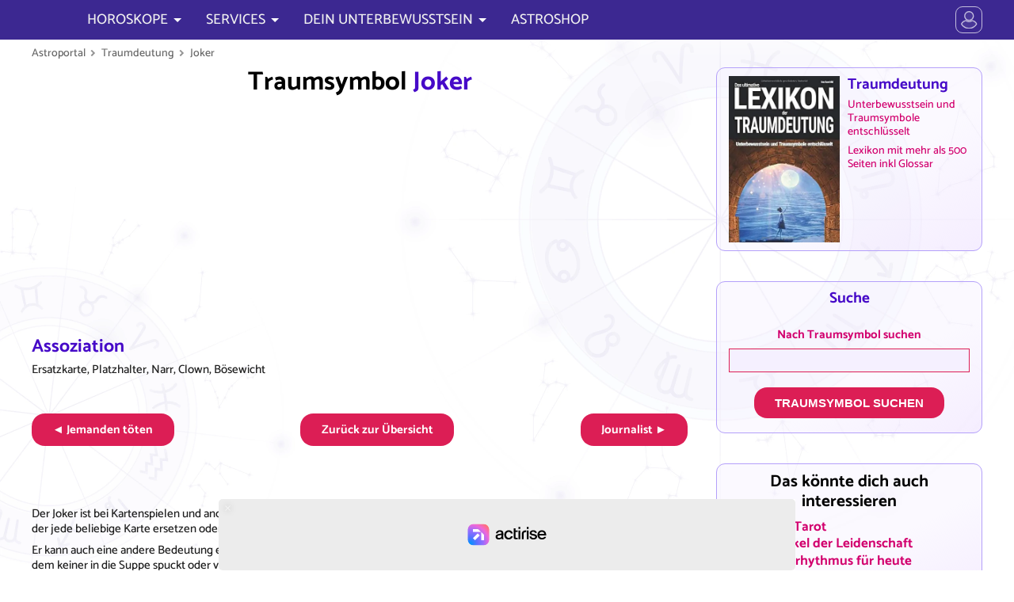

--- FILE ---
content_type: text/html; charset=UTF-8
request_url: https://www.astroportal.com/traumdeutung/joker/
body_size: 37556
content:
<!DOCTYPE html>
	<html lang="de-DE">
	<head>
	<meta charset="utf-8">
	<meta name="viewport" content="initial-scale=1.0, minimum-scale=1.0, maximum-scale=1.0">
	<meta name="author" content="Erich Bauer, masterbrain gmbh">
	<link rel="icon" sizes="128x128" href="/application/app/public/img/appicon.png">
	<meta property="fb:app_id" content="1428243790559625">
	<meta name="twitter:card" value="summary">
	<meta name="robots" content="index, follow">
	<meta name="robots" content="max-snippet:-1, max-image-preview:large, max-video-preview:-1">
	<meta name="google-site-verification" content="chovI5gBzTtD0JOl3XyE_HaOenHUsYB7SgoTrpKCbH0">

	<meta name="theme-color" content="#07122a">
	<meta name="msapplication-navbutton-color" content="#07122a">
	<meta name="apple-mobile-web-app-capable" content="yes">
	<meta name="apple-mobile-web-app-status-bar-style" content="#07122a">


	<meta property="og:site_name" content="astroportal.com">
	<meta property="og:locale" content="de_DE">
	<meta property="og:type" content="article">
	<meta property="article:opinion" content="false">
	<meta property="article:tag" content="Horoskop">
	<meta property="og:url" content="https://www.astroportal.com/">
	<meta property="og:type" content="website">
	<meta property="og:title" content="Horoskop heute mega-genau von Star-Astrologe Erich Bauer">
	<meta property="og:description" content="Gratis Horoskope detailliert für jeden Geburtstag von Star-Astrologe Erich Bauer: Treffen Sie die richtigen Entscheidungen">
	<meta property="og:image" content="https://www.astroportal.com/fileadmin/template/images/astroportal.com2.jpg">


	<link rel="preload" href="/application/app/public/font/Catamaran-Regular.woff2" as="font" type="font/woff2">
	<link rel="preload" href="/application/app/public/font/Catamaran-Medium.woff2" as="font" type="font/woff2">


	<script charset="UTF-8" data-no-optimize="1" data-wpmeteor-nooptimize="true" data-cfasync="false" nowprocket>window.FAST_CMP_OPTIONS = { domainUid: '9100619b-5663-5f1a-b58a-f5559a3f1857', countryCode: 'AT', jurisdiction: 'tcfeuv2', policyUrl: 'https://www.astroportal.com/nutzungsbedingungen/', displaySynchronous: false, publisherName: 'https://www.astroportal.com/', publisherLogo: function (c) { return c.createElement('img', { src: '/application/app/public/img/logo-front70l.png', height: '40' });}, bootstrap: { excludedIABVendors: [], excludedGoogleVendors: [] }, custom: { vendors: [] } };(function(){var e={617:function(e){window.FAST_CMP_T0=Date.now();window.FAST_CMP_QUEUE={};window.FAST_CMP_QUEUE_ID=0;function t(){var e=Array.prototype.slice.call(arguments);if(!e.length)return Object.values(window.FAST_CMP_QUEUE);else if(e[0]==="ping"){if(typeof e[2]==="function")e[2]({cmpLoaded:false,cmpStatus:"stub",apiVersion:"2.0",cmpId:parseInt("388",10)})}else window.FAST_CMP_QUEUE[window.FAST_CMP_QUEUE_ID++]=e}e.exports={name:"light",handler:t}}};var t={};function a(r){var n=t[r];if(n!==void 0)return n.exports;var o=t[r]={exports:{}};e[r](o,o.exports,a);return o.exports}var r={};!function(){function e(t){"@babel/helpers - typeof";return e="function"==typeof Symbol&&"symbol"==typeof Symbol.iterator?function(e){return typeof e}:function(e){return e&&"function"==typeof Symbol&&e.constructor===Symbol&&e!==Symbol.prototype?"symbol":typeof e},e(t)}var t=a(617);var r="__tcfapiLocator";var n=window;var o=n;var i;function f(){var e=n.document;var t=!!n.frames[r];if(!t)if(e.body){var a=e.createElement("iframe");a.style.cssText="display:none";a.name=r;e.body.appendChild(a)}else setTimeout(f,5);return!t}function s(t){var a=typeof t.data==="string";var r={};if(a)try{r=JSON.parse(t.data)}catch(e){}else r=t.data;var n=e(r)==="object"?r.__tcfapiCall:null;if(n)window.__tcfapi(n.command,n.version,(function(e,r){var o={__tcfapiReturn:{returnValue:e,success:r,callId:n.callId}};if(t&&t.source&&t.source.postMessage)t.source.postMessage(a?JSON.stringify(o):o,"*")}),n.parameter)}while(o){try{if(o.frames[r]){i=o;break}}catch(e){}if(o===n.top)break;o=o.parent}if(n.FAST_CMP_HANDLER!=="custom"){if(!i){f();n.__tcfapi=t.handler;n.FAST_CMP_HANDLER=t.name;n.addEventListener("message",s,false)}else{n.__tcfapi=t.handler;n.FAST_CMP_HANDLER=t.name}for(var c in window.FAST_CMP_QUEUE||{})n.__tcfapi.apply(null,window.FAST_CMP_QUEUE[c])}}()})();</script><script charset="UTF-8" async="true" data-no-optimize="1" data-wpmeteor-nooptimize="true" data-cfasync="false" nowprocket src="https://static.fastcmp.com/fast-cmp-stub.js"></script>


		<script src="https://www.flashb.id/universal/6b6d29ae-83f9-5575-ae43-006ddea4254d.js" async data-cfasync="false"></script>
	<script type="text/javascript" data-cfasync="false">
		window._hbdbrk = window._hbdbrk || [];
		window._hbdbrk.push(['_vars', {
		page_type: 'article'
		}]);
	</script>

 


									<link rel="alternate" hreflang="en" href="https://www.astroportal.com/en/dream-interpretation/">
								<link rel="alternate" hreflang="es" href="https://www.astroportal.com/es/oniromancia/">
								<link rel="alternate" hreflang="it" href="https://www.astroportal.com/it/interpretazione-dei-sogni/">
								<link rel="alternate" hreflang="fr" href="https://www.astroportal.com/fr/interpretation-de-reve/">
			
	<style>
	

/* root */
:root {
	--padding-page-wrap: 10px;
	
	--color-head: 60,40,145;
	--color-head-strong: 70,10,200;
	--color-head-soft: 180,160,250;
	--color-head-dull: 60,50,120;
	
	--color-link: 210,0,110;
	--color-link-bg: 220,30,85;
	--color-link-bg-hover: 240,0,100;
	--color-link-bg-inactive: 190,160,170;
	--color-highlight: 250,247,255;
	--color-link-grey: 150,150,150;
	
	--color-gold: 255,190,0;
	--color-gold-dark: 230,150,0;
	
	--color-bg: 255,255,255;
	--color-text: 0,0,0;
	--color-text-light: 120,120,120;
	
	--bg-zodiac: radial-gradient(circle, rgba(123,72,200,1) 0%, rgba(75,50,172,1) 80%);
	--bg-zodiac-hover: #ff307d;
	
	
	
	--font-thin: 300;
	--font-regular: 500;
	--font-bold: 700;
	
	--family-head: Asul;
	--family-default: Catamaran;
	
	
	--mask-moon-0: url("/application/app/public/img/moon/m0.png");
	--mask-moon-1: url("/application/app/public/img/moon/m1.png");
	--mask-moon-2: url("/application/app/public/img/moon/m2.png");
	--mask-moon-3: url("/application/app/public/img/moon/m3.png");
	--mask-moon-4: url("/application/app/public/img/moon/m4.png");
	--mask-moon-5: url("/application/app/public/img/moon/m5.png");
	--mask-moon-6: url("/application/app/public/img/moon/m6.png");
	
	--mask-moon-i5: url("/application/app/public/img/moon/5.png");
	--mask-moon-i6: url("/application/app/public/img/moon/6.png");
	--mask-moon-i7: url("/application/app/public/img/moon/7.png");
	--mask-moon-i8: url("/application/app/public/img/moon/8.png");
	--mask-moon-i9: url("/application/app/public/img/moon/9.png");
	--mask-moon-i10: url("/application/app/public/img/moon/10.png");
	--mask-moon-i11: url("/application/app/public/img/moon/11.png");
	--mask-moon-i12: url("/application/app/public/img/moon/12.png");
	--mask-moon-i13: url("/application/app/public/img/moon/13.png");
	--mask-moon-i14: url("/application/app/public/img/moon/14.png");
	--mask-moon-i15: url("/application/app/public/img/moon/15.png");
	--mask-moon-i16: url("/application/app/public/img/moon/16.png");
	--mask-moon-i17: url("/application/app/public/img/moon/17.png");
	--mask-moon-i18: url("/application/app/public/img/moon/18.png");
	--mask-moon-i19: url("/application/app/public/img/moon/19.png");
	--mask-moon-i20: url("/application/app/public/img/moon/20.png");
	--mask-moon-i21: url("/application/app/public/img/moon/21.png");
	--mask-moon-i22: url("/application/app/public/img/moon/22.png");
	--mask-moon-i23: url("/application/app/public/img/moon/23.png");
	--mask-moon-i24: url("/application/app/public/img/moon/24.png");
	--mask-moon-i25: url("/application/app/public/img/moon/25.png");
	--mask-moon-i26: url("/application/app/public/img/moon/26.png");
	--mask-moon-i27: url("/application/app/public/img/moon/27.png");
	
	
	
	--mask-mode-dark:  url("data:image/svg+xml,%3Csvg viewBox='0 0 100 100' xmlns='http://www.w3.org/2000/svg'%3E%3Cpath d='m71 6c2 1 24 12 24 41 0 27-21 48-48 48-29 0-39-22-41-24 19 10 42 7 57-8s19-39 8-57zm-15 29-2 7-7 2 7 2 2 7 2-7 7-2-7-2-2-7zm-25-27-4 13-13 4 13 4 4 13 4-13 12-4-12-4-4-13z'/%3E%3C/svg%3E");
	--mask-mode-light: url("data:image/svg+xml,%3Csvg viewBox='0 0 100 100' xmlns='http://www.w3.org/2000/svg'%3E%3Cpath d='m3 50 17-7v14l-17-7zm47-47 7 17h-14l7-17zm34 13-8 18-10-10 18-8zm13 34-17 7v-14l17 7zm-13 34-18-8 10-10 8 18zm-34 13-7-17h14l-7 17zm-34-13 8-18 10 10-18 8zm60-34c0 14-12 26-26 26s-26-12-26-26 12-26 26-26 26 12 26 26zm-42-26-10 10-8-18 18 8z'/%3E%3C/svg%3E%0A");
	
	--mask-icon-ok:   url("data:image/svg+xml,%3Csvg viewBox='0 0 1e3 1e3' xmlns='http://www.w3.org/2000/svg'%3E%3Cpath d='m175 336 230 230 424-424 159 159-583 583-389-389 159-159z'/%3E%3C/svg%3E");
	--mask-icon-error:url("data:image/svg+xml,%3Csvg viewBox='0 0 1e3 1e3' xmlns='http://www.w3.org/2000/svg'%3E%3Cpath d='m499 20c368 0 601 400 416 720-85 147-241 238-411 240-370 2-603-397-420-718 85-149 243-241 415-242zm256 338-114-113-141 142-141-142-114 114 142 141-142 141 113 114 142-142 141 142 114-114-142-141 142-142z'/%3E%3C/svg%3E");
	--mask-icon-info: url("data:image/svg+xml,%3Csvg viewBox='0 0 1e3 1e3' xmlns='http://www.w3.org/2000/svg'%3E%3Cellipse cx='500' cy='450' rx='360' ry='360' fill='none' stroke='%23000' stroke-width='100px'/%3E%3Cpath d='m580 840v140l-180-140h180z'/%3E%3Cpath d='m440 370h120v300h-120v-300z'/%3E%3Cellipse cx='500' cy='280' rx='65' ry='65'/%3E%3C/svg%3E");
	--mask-icon-warn: url("data:image/svg+xml,%3Csvg viewBox='0 0 1e3 1e3' xmlns='http://www.w3.org/2000/svg'%3E%3Cpath d='m500 100 420 720h-840l420-720z' fill='none' stroke='%23000' stroke-linecap='round' stroke-linejoin='round' stroke-width='100px'/%3E%3Cellipse cx='500' cy='680' rx='55' ry='55'/%3E%3Cpath d='m450 360h100v240h-100v-240z'/%3E%3C/svg%3E");
	--mask-icon-star: url("data:image/svg+xml,%3Csvg viewBox='0 0 1e3 1e3' xmlns='http://www.w3.org/2000/svg'%3E%3Cpath d='m500 30 130 320 340 20-260 220 80 340-290-190-290 190 90-340-270-220 340-20 130-320z'/%3E%3C/svg%3E");
	--mask-icon-close: url("data:image/svg+xml,%3Csvg viewBox='0 0 100 100' xmlns='http://www.w3.org/2000/svg'%3E%3Cpath d='m50 35 32-32c2-2 3-2 5 0l10 10c2 2 2 3 0 5l-32 32 32 32c2 2 2 3 0 5l-10 10c-2 2-3 2-5 0l-32-32-32 32c-2 2-3 2-5 0l-10-10c-2-2-2-3 0-5l32-32-32-32c-2-2-2-3 0-5l10-10c2-2 3-2 5 0l32 32z'/%3E%3C/svg%3E");
	
	--mask-icon-user: url("data:image/svg+xml,%3Csvg viewBox='0 0 100 100' xmlns='http://www.w3.org/2000/svg'%3E%3Cpath d='m50 2c14 0 25 11 25 25s-11 25-25 25-25-11-25-25 11-25 25-25zm20 48c10 6 16 14 16 32 0 21-72 21-72 0 0-18 6-26 16-32 13 9 27 9 40 0z'/%3E%3C/svg%3E");
	--mask-icon-profile: url("data:image/svg+xml,%3Csvg viewBox='0 0 100 100' xmlns='http://www.w3.org/2000/svg'%3E%3Cpath d='m50 14c10 0 19 9 19 19s-9 19-19 19-19-9-19-19 9-19 19-19zm15 37c7.778 4.668 14 14.999 14 29 0 17-58 17-58 0 0-14.001 6.222-24.332 14-29 10.11 7 19.89 7 30 0z'/%3E%3Cpath d='m95 50a45 45 0 0 1-45 45 45 45 0 0 1-45-45 45 45 0 0 1 45-45 45 45 0 0 1 45 45z' fill='none' stroke='%23000' stroke-width='5px'/%3E%3C/svg%3E%0A");
	--mask-icon-logout: url("data:image/svg+xml,%3Csvg viewBox='0 0 100 100' xmlns='http://www.w3.org/2000/svg'%3E%3Cpath d='m18 88v-76h50v14h-6v-9h-39v66h39v-9h6v14h-50zm19-36h34l-2 11 18-13-18-13 2 11h-34v4z' stroke='%23000' stroke-linejoin='round' stroke-width='5px'/%3E%3C/svg%3E%0A");
	--mask-icon-login: url("data:image/svg+xml,%3Csvg viewBox='0 0 100 100' xmlns='http://www.w3.org/2000/svg'%3E%3Cpath d='m14 52h34l-2 11 18-13-18-13 2 11h-34v4zm69 36v-76h-50v14h6v-9h39v66h-39v-9h-6v14h50z' stroke='%23000' stroke-linejoin='round' stroke-width='5px'/%3E%3C/svg%3E%0A");
	--mask-icon-language: url("data:image/svg+xml,%3Csvg viewBox='0 0 100 100' xmlns='http://www.w3.org/2000/svg'%3E%3Cpath d='M3 58L20 8h14l18 50H39l-3-9H18l-3 9H3zm18-20h12l-6-20-6 20zm30-6h17v-5h10v5h19v10h-4c-1 8-5 15-12 25 2 4 11 12 16 15l-6 9c-4-2-14-10-17-15-2 2-11 10-16 12l-6-9c4-2 12-8 15-12-3-4-8-15-9-19l9-3c1 4 4 10 7 14 3-3 8-11 9-17H51V32z'/%3E%3C/svg%3E");
	--mask-ap-logo: url("data:image/svg+xml,%3Csvg viewBox='0 0 1e3 175' xmlns='http://www.w3.org/2000/svg'%3E%3Cpath d='m94 12 54 122h-31l-16-37 15-15-21-2-17-39-17 39-21 2 15 15-16 37h-31l54-122h32zm-16 55 7 18 20 1-15 13 5 19-17-11-17 11 5-19-15-13 20-1 7-18zm166 3h-23c0-10-14-14-22-14-11 0-21 3-21 12s19 10 25 11c12 2 40 8 40 27 0 20-20 28-44 28s-45-11-45-30h23c0 10 12 14 22 14s21-3 21-12-21-11-27-12c-12-2-38-7-38-26 0-16 18-28 44-28 28 0 45 15 45 30zm27-50h24v20h18v17h-18v52c0 12 10 10 17 9v15c-29 4-41-3-41-24v-52h-18v-17h18v-20zm60 20h24v9c4-4 13-9 31-8v17c-9-1-31 2-31 18v58h-24v-94zm65 47c0 31 21 47 50 47s50-16 50-47-21-47-50-47-50 16-50 47zm25 0c0-17 8-30 25-30s25 13 25 30-8 30-25 30-25-13-25-30zm171 0c0-22-8-38-33-38-13 0-30 11-30 19v38c0 12 17 20 30 20 25 0 33-17 33-39zm-74-47h11v12c5-4 15-11 33-11 22 0 40 14 41 46s-19 47-41 47c-18 0-28-8-33-12v45h-11v-127zm102 47c0 27 21 47 48 47s48-20 48-47-21-47-48-47-48 20-48 47zm12 0c0-27 20-38 36-38s36 11 36 38-20 38-36 38-36-11-36-38zm105-47h11v12c4-5 20-14 36-11v10c-14-3-36 5-36 22v61h-11v-94zm80-20h11v20h21v11h-21v64c0 11 14 11 20 10v8c-26 4-31-8-31-18v-64h-21v-11h21v-20zm121 51c0-15-12-22-29-22s-28 11-28 18h-11c0-12 15-27 39-27s39 12 39 27v46c0 8 4 18 5 21h-12c-2-5-3-9-3-13-12 9-17 13-37 13-14 0-33-5-33-25s17-29 55-29h15v-9zm-18 17c-40 1-41 15-41 21 0 7 7 16 23 16 12 0 36-6 36-20v-17h-18zm57-82h11v128h-11v-128z'/%3E%3C/svg%3E%0A");
	--mask-ap-logo-plus: url("data:image/svg+xml,%3Csvg viewBox='0 0 344 100' xmlns='http://www.w3.org/2000/svg'%3E%3Cpath d='m282 67c0-3 0-7-9-11s-21-8-21-22c0-10 2.17-22 24-22h23l-2 14h-18c-8 0-10 5-10 8s0 6 9 10 21 8 21 22c0 10-2.17 22-24 22h-23l2-14h18c9 0 10-4 10-7zm-105-55h18v51c0 15 23 15 23 0v-51h18v51c0 34-59 34-59 0v-51zm-62 0h18l-0.071 63.106 29.071-0.106v13h-47v-76zm-68-10c-59 0-59 96 0 96h249c59 0 59-96 0-96h-249zm17 10c33 0 33 15 33 22s0 24-33 24v30h-18v-76h18zm0 13v18c14 0 16-4 16-9s-2-9-16-9z'/%3E%3C/svg%3E");
	--mask-ap-logo-nostar: url("data:image/svg+xml,%3Csvg viewBox='0 0 1e3 175' xmlns='http://www.w3.org/2000/svg'%3E%3Cpath d='m94 12 54 122h-31l-16-37 15-15-21-2-17-39-17 39-21 2 15 15-16 37h-31l54-122h32zm150 58h-23c0-10-14-14-22-14-11 0-21 3-21 12s19 10 25 11c12 2 40 8 40 27 0 20-20 28-44 28s-45-11-45-30h23c0 10 12 14 22 14s21-3 21-12-21-11-27-12c-12-2-38-7-38-26 0-16 18-28 44-28 28 0 45 15 45 30zm27-50h24v20h18v17h-18v52c0 12 10 10 17 9v15c-29 4-41-3-41-24v-52h-18v-17h18v-20zm60 20h24v9c4-4 13-9 31-8v17c-9-1-31 2-31 18v58h-24v-94zm65 47c0 31 21 47 50 47s50-16 50-47-21-47-50-47-50 16-50 47zm25 0c0-17 8-30 25-30s25 13 25 30-8 30-25 30-25-13-25-30zm171 0c0-22-8-38-33-38-13 0-30 11-30 19v38c0 12 17 20 30 20 25 0 33-17 33-39zm-74-47h11v12c5-4 15-11 33-11 22 0 40 14 41 46s-19 47-41 47c-18 0-28-8-33-12v45h-11v-127zm102 47c0 27 21 47 48 47s48-20 48-47-21-47-48-47-48 20-48 47zm12 0c0-27 20-38 36-38s36 11 36 38-20 38-36 38-36-11-36-38zm105-47h11v12c4-5 20-14 36-11v10c-14-3-36 5-36 22v61h-11v-94zm80-20h11v20h21v11h-21v64c0 11 14 11 20 10v8c-26 4-31-8-31-18v-64h-21v-11h21v-20zm121 51c0-15-12-22-29-22s-28 11-28 18h-11c0-12 15-27 39-27s39 12 39 27v46c0 8 4 18 5 21h-12c-2-5-3-9-3-13-12 9-17 13-37 13-14 0-33-5-33-25s17-29 55-29h15v-9zm-18 17c-40 1-41 15-41 21 0 7 7 16 23 16 12 0 36-6 36-20v-17h-18zm57-82h11v128h-11v-128z'/%3E%3C/svg%3E%0A");
	--mask-ap-logo-star: url("data:image/svg+xml,%3Csvg viewBox='0 0 1e3 175' xmlns='http://www.w3.org/2000/svg'%3E%3Cpath d='m78 67 7 18 20 1-15 13 5 19-17-11-17 11 5-19-15-13 20-1 7-18z'/%3E%3C/svg%3E%0A");
	
	--mask-ph-heart:	url("data:image/svg+xml,%3Csvg viewBox='0 0 100 100' xmlns='http://www.w3.org/2000/svg'%3E%3Cpath d='m50 93s-11-12-21-19c-14-11-21-19-25-28-3-7-2-19 0-25 8-20 37-19 45 0l1 3 1-3c8-19 37-20 45 0 2 6 3 18 0 25-4 9-10 17-25 28-10 7-21 19-21 19z'/%3E%3C/svg%3E");
	--mask-ph-apple: 	url("data:image/svg+xml,%3Csvg viewBox='0 0 100 100' xmlns='http://www.w3.org/2000/svg'%3E%3Cpath d='m49 26c0 1-1 2-1 2-2 0-7 0-13-2-5-2-10 0-14 3-5 5-8 12-9 18-1 13 2 26 10 36 4 6 11 11 18 12 3 0 7-2 10-2s6 2 9 2c5 0 10-3 14-7 3-3 6-6 8-10 6-10 8-22 6-33-1-7-5-14-11-17-4-2-7-3-11-2-4 0-7 2-11 2 2-5 4-10 11-12 2-1 6-1 6-4 0-4-5-2-8-2-4 2-10 6-13 12 0-5-3-9-4-11-3-4-8-6-13-6-1-1-5 0-5 0s0 3 1 8c2 5 6 11 13 12 2 1 4 1 7 1z'/%3E%3C/svg%3E");
	--mask-ph-crown: 	url("data:image/svg+xml,%3Csvg viewBox='0 0 100 100' xmlns='http://www.w3.org/2000/svg'%3E%3Cpath d='m18 76-11-59 26 34 17-37 17 37 26-34-11 59h-64zm1 5h62v6h-62v-6z'/%3E%3C/svg%3E%0A");
	--mask-ph-flame:	url("data:image/svg+xml,%3Csvg viewBox='0 0 100 100' xmlns='http://www.w3.org/2000/svg'%3E%3Cpath d='m45 5c5 11-1 27-7 29-5 1-5-6-3-9-13 8-4 28-4 33 0 4-9 8-9-4-8 6-5 27 20 40-6-11 1-23 11-33-1 5 0 8 6 15 6 8 2 15 0 18 13-4 24-14 24-28 0-5-1-11-3-15-4 8-9-9-10-15-5 13-11-9-11-15-3 7-6-13-14-16z'/%3E%3C/svg%3E%0A");
	--mask-ph-afternoon:url("data:image/svg+xml,%3Csvg viewBox='0 0 100 100' xmlns='http://www.w3.org/2000/svg'%3E%3Cpath d='m17 17h20l13-13 13 13h20v20l13 13-13 13v20h-20l-13 13-13-13h-20v-20l-13-13 13-13v-20zm33 5c-15 0-28 13-28 28s13 28 28 28 28-15 28-29-13-27-28-27z'/%3E%3C/svg%3E");
	--mask-ph-morning:	url("data:image/svg+xml,%3Csvg viewBox='0 0 100 100' xmlns='http://www.w3.org/2000/svg'%3E%3Cpath d='m78 56c0-14-13-28-28-28s-28 13-28 28c0 5 2 10 2 10h-10l-10-10 13-13v-20h20l13-13 13 13h20v20l13 13-10 10h-10s2-5 2-10zm18 13h-92v5h92v-5zm-88 8v4h84v-4h-84z'/%3E%3C/svg%3E");
	--mask-ph-night: 	url("data:image/svg+xml,%3Csvg viewBox='0 0 100 100' xmlns='http://www.w3.org/2000/svg'%3E%3Cpath d='m88 50c0-24-19-43-43-43-20 0-28 13-28 13s7-3 17-3c20 0 34 13 34 33s-14 33-34 33c-9 0-17-3-17-3s8 13 28 13c24 0 43-19 43-43z'/%3E%3C/svg%3E");
	
	--mask-ph-minus: 	url("data:image/svg+xml,%3Csvg viewBox='0 0 100 100' xmlns='http://www.w3.org/2000/svg'%3E%3Cpath d='m85 43h-70v14h70v-14zm13 7c0 27-22 48-48 48-27 0-48-21-48-48s21-48 48-48 48 21 48 48z'/%3E%3C/svg%3E");
	/*--mask-ph-plus: 	url("data:image/svg+xml,%3Csvg viewBox='0 0 100 100' xmlns='http://www.w3.org/2000/svg'%3E%3Cpath d='m22 46v8h24v24h8v-24h24v-8h-24v-24h-8v24h-24zm74 4c0 25-21 46-46 46s-46-21-46-46 21-46 46-46 46 21 46 46z'/%3E%3C/svg%3E%0A");*/
	--mask-ph-plus: 	url("data:image/svg+xml,%3Csvg viewBox='0 0 100 100' xmlns='http://www.w3.org/2000/svg'%3E%3Cpath d='m57 43v-28h-14v28h-28v14h28v28h14v-28h28v-14h-28zm41 7c0 27-22 48-48 48-27 0-48-21-48-48s21-48 48-48 48 21 48 48z'/%3E%3C/svg%3E%0A");
	
	
	--mask-asp-0: url("data:image/svg+xml,%3Csvg viewBox='0 0 100 100' xmlns='http://www.w3.org/2000/svg'%3E%3Cpath d='m50 68c0 10-8 18-18 18s-18-8-18-18 8-18 18-18 18 8 18 18zm-5-13 34-34' fill='none' stroke='%23000' stroke-linecap='round' stroke-width='6px'/%3E%3C/svg%3E");
	--mask-asp-180: url("data:image/svg+xml,%3Csvg viewBox='0 0 100 100' xmlns='http://www.w3.org/2000/svg'%3E%3Cpath d='m44 74c0 10-8 18-18 18s-18-8-18-18 8-18 18-18 18 8 18 18zm-5-13 22-22m31-13c0 10-8 18-18 18s-18-8-18-18 8-18 18-18 18 8 18 18z' fill='none' stroke='%23000' stroke-width='6px'/%3E%3C/svg%3E");
	--mask-asp-90: url("data:image/svg+xml,%3Csvg viewBox='0 0 100 100' xmlns='http://www.w3.org/2000/svg'%3E%3Cpath d='m10 10h80v80h-80v-80z' fill='none' stroke='%23000' stroke-linejoin='round' stroke-width='6px'/%3E%3C/svg%3E");
	--mask-asp-120: url("data:image/svg+xml,%3Csvg viewBox='0 0 100 100' xmlns='http://www.w3.org/2000/svg'%3E%3Cpath d='m50 15 41 69h-82l41-69z' fill='none' stroke='%23000' stroke-linejoin='round' stroke-width='6px'/%3E%3C/svg%3E");
	--mask-asp-60: url("data:image/svg+xml,%3Csvg viewBox='0 0 100 100' xmlns='http://www.w3.org/2000/svg'%3E%3Cpath d='m28 12 44 76m-44 0 44-76m21 38h-86' fill='none' stroke='%23000' stroke-linecap='round' stroke-width='6px'/%3E%3C/svg%3E%0A");
	
	--mask-asp-30: url("data:image/svg+xml,%3Csvg viewBox='0 0 100 100' xmlns='http://www.w3.org/2000/svg'%3E%3Cpath d='m28 28 22 38m0 0 22-38m21 38h-86' fill='none' stroke='%23000' stroke-linecap='round' stroke-width='6px'/%3E%3C/svg%3E");
	--mask-asp-150: url("data:image/svg+xml,%3Csvg viewBox='0 0 100 100' xmlns='http://www.w3.org/2000/svg'%3E%3Cpath d='m50 34 22 38m-44 0 22-38m43 0h-86' fill='none' stroke='%23000' stroke-linecap='round' stroke-width='6px'/%3E%3C/svg%3E%0A");
	--mask-asp-45: url("data:image/svg+xml,%3Csvg viewBox='0 0 100 100' xmlns='http://www.w3.org/2000/svg'%3E%3Cpath d='m50 15-41 69h82' fill='none' stroke='%23000' stroke-linecap='round' stroke-linejoin='round' stroke-width='6px'/%3E%3C/svg%3E%0A");
	--mask-asp-72: url("data:image/svg+xml,%3Csvg viewBox='0 0 100 100' xmlns='http://www.w3.org/2000/svg'%3E%3Cpath d='m88 88-20-20m19-18c0 20-17 37-37 37s-37-17-37-37 17-37 37-37 37 17 37 37z' fill='none' stroke='%23000' stroke-linecap='round' stroke-width='6px'/%3E%3C/svg%3E");
	--mask-asp-144: url("data:image/svg+xml,%3Csvg viewBox='0 0 100 100' xmlns='http://www.w3.org/2000/svg'%3E%3Cpath d='m88 50c0 20-13 37-29 37-17 0-30-17-30-37s13-37 30-37c16 0 29 17 29 37zm0 38-20-20m-56-55v74c6-1 17-5 17-19s-11-17-17-18' fill='none' stroke='%23000' stroke-linecap='round' stroke-linejoin='round' stroke-width='6px'/%3E%3C/svg%3E");
	--mask-asp-135: url("data:image/svg+xml,%3Csvg viewBox='0 0 100 100' xmlns='http://www.w3.org/2000/svg'%3E%3Cpath d='m18 11h64v64h-64v-64zm20 40v38h33' fill='none' stroke='%23000' stroke-linecap='round' stroke-linejoin='round' stroke-width='6px'/%3E%3C/svg%3E%0A");
	
	
	--mask-zodiac-0: url("data:image/svg+xml,%3Csvg viewBox='0 0 100 100' xmlns='http://www.w3.org/2000/svg'%3E%3Cpath d='m6 25v-8c0-6 5-10 10-10 7 0 10 5 11 9l23 80 23-80c1-4 4-9 11-9 5 0 10 5 10 10v8' fill='none' stroke='%23000' stroke-linecap='round' stroke-linejoin='bevel' stroke-width='9px'/%3E%3C/svg%3E");
	--mask-zodiac-1: url("data:image/svg+xml,%3Csvg viewBox='0 0 100 100' xmlns='http://www.w3.org/2000/svg'%3E%3Cpath d='m72 71c0 12-10 22-22 22s-22-10-22-22 10-22 22-22 22 10 22 22zm-65-64c16 0 23 12 23 21s4 21 20 21 20-11 20-21 7-21 23-21' fill='none' stroke='%23000' stroke-linecap='round' stroke-width='9px'/%3E%3C/svg%3E");
	--mask-zodiac-2: url("data:image/svg+xml,%3Csvg viewBox='0 0 100 100' xmlns='http://www.w3.org/2000/svg'%3E%3Cpath d='m73 19v62m-46-62v62m-20 12c19-18 67-18 86 0m-86-86c19 18 67 18 86 0' fill='none' stroke='%23000' stroke-linecap='round' stroke-width='9px'/%3E%3C/svg%3E%0A");
	--mask-zodiac-3: url("data:image/svg+xml,%3Csvg viewBox='0 0 100 100' xmlns='http://www.w3.org/2000/svg'%3E%3Cpath d='m7 41c0-5 4-10 10-10s10 5 10 10-4 10-10 10-10-5-10-10c0-23 74-37 87 3m-1 15c0 5-4 10-10 10s-10-5-10-10 4-10 10-10 10 5 10 10c0 23-74 37-87-3' fill='none' stroke='%23000' stroke-linecap='round' stroke-width='9px'/%3E%3C/svg%3E");
	--mask-zodiac-4: url("data:image/svg+xml,%3Csvg viewBox='0 0 100 100' xmlns='http://www.w3.org/2000/svg'%3E%3Cpath d='m45 65c0-6-5-13-13-13s-13 6-13 13 6 13 13 13 13-6 13-13c0-10-17-19-17-35s9-23 22-23 23 8 23 23c0 13-18 31-18 47 0 12 7 16 14 16s10-4 12-7' fill='none' stroke='%23000' stroke-linecap='round' stroke-width='9px'/%3E%3C/svg%3E");
	--mask-zodiac-5: url("data:image/svg+xml,%3Csvg viewBox='0 0 100 100' xmlns='http://www.w3.org/2000/svg'%3E%3Cpath d='m8 9c10 0 15 6 15 14 0-8 7-14 14-14s14 6 14 14c0-8 7-14 15-14s13 6 13 14v56c0 4 4 9 8 12m-8-63c9 1 13 6 13 13s1 44-26 49m-15-71v58m-28-58v58' fill='none' stroke='%23000' stroke-linecap='round' stroke-width='9px'/%3E%3C/svg%3E");
	--mask-zodiac-6: url("data:image/svg+xml,%3Csvg viewBox='0 0 100 100' xmlns='http://www.w3.org/2000/svg'%3E%3Cpath d='m6 50h31c-1-1-4-4-4-11 0-10 8-17 17-17s17 8 17 17c0 7-3 10-4 11h31m-89 20h89' fill='none' stroke='%23000' stroke-linecap='round' stroke-width='9px'/%3E%3C/svg%3E");
	--mask-zodiac-7: url("data:image/svg+xml,%3Csvg viewBox='0 0 100 100' xmlns='http://www.w3.org/2000/svg'%3E%3Cpath d='m6 9c10 0 15 6 15 14 0-8 7-14 14-14s14 6 14 14c0-8 7-14 15-14s13 6 13 14v54c0 6 4 10 9 10m-37-68v56m-28-56v56m66 5 6 7-6 7' fill='none' stroke='%23000' stroke-linecap='round' stroke-width='9px'/%3E%3C/svg%3E");
	--mask-zodiac-8: url("data:image/svg+xml,%3Csvg viewBox='0 0 100 100' xmlns='http://www.w3.org/2000/svg'%3E%3Cpath d='m8 92 84-84m-22 0h22v22m-68 19 27 27' fill='none' stroke='%23000' stroke-linecap='round' stroke-width='9px'/%3E%3C/svg%3E");
	--mask-zodiac-9: url("data:image/svg+xml,%3Csvg viewBox='0 0 100 100' xmlns='http://www.w3.org/2000/svg'%3E%3Cpath d='m17 9c10 0 15 6 15 14 0-8 9-14 16-14s16 6 16 14v52c0 5 5 8 10 8s10-3 10-8-5-8-10-8-10 3-10 8c0 7-3 16-11 16m-21-72v56' fill='none' stroke='%23000' stroke-linecap='round' stroke-width='9px'/%3E%3C/svg%3E");
	--mask-zodiac-10: url("data:image/svg+xml,%3Csvg viewBox='0 0 100 100' xmlns='http://www.w3.org/2000/svg'%3E%3Cpath d='m6 42 23-13 6 13 23-13 6 13 23-13 6 13m-87 29 23-13 6 13 23-13 6 13 23-13 6 13' fill='none' stroke='%23000' stroke-linecap='round' stroke-width='9px'/%3E%3C/svg%3E");
	--mask-zodiac-11: url("data:image/svg+xml,%3Csvg viewBox='0 0 100 100' xmlns='http://www.w3.org/2000/svg'%3E%3Cpath d='m94 50h-88m11-43c20 20 20 66 0 86m66-86c-20 20-20 66 0 86' fill='none' stroke='%23000' stroke-linecap='round' stroke-width='9px'/%3E%3C/svg%3E");

	--mask-plus-logo: url("data:image/svg+xml,%3Csvg viewBox='0 0 100 36' xmlns='http://www.w3.org/2000/svg'%3E%3Cpath d='m91 25c0-1 0-2-4-4s-8-4-8-10 4-9 10-9h8v6h-7c-3 0-4 2-4 3s0 2 4 4 8 4 8 10-4 9-10 9h-9l1-6h7c3 0 4-2 4-3zm-41-23h7v21c0 7 10 7 10 0v-21h7v21c0 15-24 15-24 0v-21zm-24 0h7v26h12v6h-19v-32zm-16 0c11 0 12 7 12 10s-2 10-13 10v12h-7v-32h8zm-1 6v8c6 0 6-3 6-4s0-4-6-4z'/%3E%3C/svg%3E");

	--mask-play-button: url("data:image/svg+xml,%3Csvg viewBox='0 0 100 100' xmlns='http://www.w3.org/2000/svg'%3E%3Cpath d='m80 50.5-46 27.5v-55l46 27.5zm17-0.5c0 25.957-21 47-47 47s-47-21-47-47 21-47 47-47 47 21.043 47 47zm-8 0c0-22-17-39-39-39s-39 17-39 39 17 39 39 39 39-17 39-39z' style=''/%3E%3C/svg%3E");


	--ph-color-positive: 42,157,58;
	--ph-color-negative: 232,86,75;
	
	--ph-color-moon-0: 39,182,195;
	--ph-color-moon-1: 25,116,174;
	--ph-color-moon-2: 44,61,133;
	
	--ph-color-value-love: 207,27,48;
	--ph-color-value-fitness: 58,155,20;
	--ph-color-value-success: 31,118,175;
	
	
}

.button, button {
	border:none;
	display:inline-block;
	background-color:rgba(var(--color-link-bg),1);
	border-radius:1.1em;
	padding:0.75em 1.75em;
	color:#fff;
	font-weight:var(--font-bold);
	text-align:center;
	text-decoration:none;
	cursor:pointer;
	transition:color 1000ms, border-color 1000ms;
	font-size:inherit;
}


.mode-switch {
	height:26px;
	width:26px;
	mask-position:center center;
	mask-size:100%;
	-webkit-mask-position:center center;
	-webkit-mask-size:100%;
	background:#ffffff;
}

.mode-switch-dark {
	mask-image: var(--mask-mode-dark);
	-webkit-mask-image: var(--mask-mode-dark);
}

.mode-switch-light {
	mask-image: var(--mask-mode-light);
	-webkit-mask-image: var(--mask-mode-light);
}

span.plus-icon {
	position:relative;
}

b.plus::after, h1.plus::after, span.plus-icon::after {
	content:'';
	mask-image: var(--mask-plus-logo);
	-webkit-mask-image: var(--mask-plus-logo);
	mask-position:top center;
	mask-size:100%;
	-webkit-mask-position:top center;
	-webkit-mask-size:100%;
	mask-repeat: no-repeat;
	-webkit-mask-repeat: no-repeat;
	vertical-align: super;
	height:0.4em;
	width:auto;
	aspect-ratio:100/36;
	background-color:rgb(var(--color-gold-dark));
	display:inline-block;
}

.h1.plus::after {
	font-size:12px;
	height:1em;
	width:auto;
	aspect-ratio:100/36;
}
	

/* nx dialog */



.nx-dialog-main {
	position:fixed;
	top:0;
	left:0;
	bottom:0;
	right:0;
	display:none;
	z-index:65536;
}


.nx-dialog-main > .nx-dialog-ol {
	position:absolute;
	top:0;
	left:0;
	bottom:0;
	right:0;
	background-color:rgba(0,0,0,0.5);
	backdrop-filter: blur(5px);
	-webkit-backdrop-filter: blur(5px);
}

.nx-dialog-main > .nx-dialog-c {
	position:absolute;
	display:none;
	top:0;
	left:0;
	right:0;
	bottom:40vh;
	align-items:center;
	justify-content:center;
	display:none;
}

.nx-dialog {
	z-index:65537;
	max-width:95%;
	padding:0.5em;
	background-color:rgb(var(--color-bg));
	box-shadow:0px 0px 12px 0 rgba(0,0,0,0.4);
	border-radius:5px;
	display:none;
}


.nx-dialog.language a {
	display:block;
	color:rgb(var(--color-text));
	font-size:1.2em;
	padding-bottom:0.4em;
	border-bottom:solid 1px rgba(var(--color-head-dull),0.3);
	margin-bottom:0.5em;
}

.nx-dialog.language a:last-child {
	padding-bottom:0;
	border-bottom:none;
	margin-bottom:0;

}

.nx-dialog.language a:hover {
	color:rgb(var(--color-head));
}


/* nx tabview */

.nx-tabview {
	
}


.nx-tabview > .tablist {
	scroll-snap-type: x mandatory;
	overflow-x:scroll;
	display:flex;
	width:100vw;
	border-bottom:1px solid rgba(0,0,0,0.5);
	position:relative;
}

.nx-tabview > .tablist::-webkit-scrollbar {
	height: 0px;
	background: transparent;
}

.nx-tabview > .tablist > div {
	padding:0.4em 0.9em 0.3em;
	white-space: nowrap;
	border-bottom:3px solid rgba(0,0,0,0);
}

.nx-tabview > .tablist > div.active {
	border-bottom:3px solid rgba(0,0,0,1);
}

.nx-tabview > .tab {
	display:none;
}


/* nx form */

form.nx-form > .nx-form-controlgroup {
	padding-bottom:1.2em;
}

form.nx-form > .nx-form-controlgroup > label {
	display:block;
}

form.nx-form > .nx-form-controlgroup > label.error {
	color:#ff0000;
}

form.nx-form .nx-form-control > label {
    font-size:0.8em;
	display:block;

}

form.nx-form .nx-form-control {
	position:relative;
}

form.nx-form > .nx-form-controlgroup > .nx-form-controllist > .nx-form-control {
	padding-bottom: 1em;
}

form.nx-form > .nx-form-controlgroup.flex > .nx-form-controllist {
	display:flex;
}

form.nx-form > .nx-form-controlgroup.flex > .nx-form-controllist > .nx-form-control {
	margin:0 0.25em;
	padding:0;
}

form.nx-form > .nx-form-controlgroup.flex > .nx-form-controllist > .nx-form-control:first-child {
	margin-left:0;

} 
form.nx-form > .nx-form-controlgroup.flex > .nx-form-controllist > .nx-form-control:last-child {
	margin-right:0;
}


form.nx-form .nx-form-control-password-icon-eye {
	position:absolute;
	background-color:#000;
	top:10%;
	right:0.4em;
	height:80%;
	width:auto;
	aspect-ratio:1;
	mask-size:100%;
	mask-position:0 0;
	-webkit-mask-size:100%;
	-webkit-mask-position:0 0;

	--eyeicon: url("data:image/svg+xml,%3Csvg viewBox='0 0 1000 1000' xmlns='http://www.w3.org/2000/svg'%3E%3Cpath style='stroke-width: 80px; fill: none; stroke: rgb(0, 0, 0);' d='M 50 500 C 50 480 180 240 500 240 C 820 240 950 480 950 500 C 950 520 830 760 510 760 C 190 760 50 520 50 500 Z'%3E%3C/path%3E%3Cpath d='M 500 320 C 601.025 319.878 680 400 680 500 C 680 600 600 680 500 680 C 400 680 320 600 320 499.038 C 320 491.629 320.484 481.061 323.049 466.647 C 357.93 521.908 425.686 518.398 457.663 488.768 C 503.061 452.768 506.73 366.374 428.752 334.743 C 446.949 326.707 472.754 320.033 500 320 Z'%3E%3C/path%3E%3C/svg%3E");

	mask-image:var(--eyeicon);
	-webkit-mask-image:var(--eyeicon);

	
}
form.nx-form .nx-form-control-password-icon-eye.show {
	--eyeicon: url("data:image/svg+xml,%3Csvg viewBox='0 0 1000 1000' xmlns='http://www.w3.org/2000/svg'%3E%3Cpath d='M 510 200 C 540 200 598.708 204.712 648.181 217.366 L 580 285.741 C 535.937 280 515.185 280 510 280 C 200 280 92.675 498.677 92.718 500 C 92.761 501.323 128.625 570 227.466 637.864 L 170 695.446 C 84.328 635.975 10 540 10 500 C 10 460 150 200 510 200 Z'%3E%3C/path%3E%3Cpath d='M 843.819 302.554 C 883.819 302.554 940.726 309.201 990.199 321.855 L 922.685 389.495 C 878.622 383.754 849.004 382.554 843.819 382.554 C 529.511 382.554 436.102 601.231 436.145 602.554 C 436.188 603.877 470.097 675.371 568.938 743.235 L 511.428 800.623 C 425.756 741.152 353.819 642.554 353.819 602.554 C 353.819 562.554 479.522 302.554 843.819 302.554 Z' transform='matrix(-1, 0, 0, -1, 1343.819031, 1102.553925)'%3E%3C/path%3E%3Cpath d='M 541.153 324.503 L 482.203 383.311 C 470 357.975 452.753 345.341 429.174 334.699 C 456.197 322.524 497.136 314.615 541.153 324.503 Z'%3E%3C/path%3E%3Cpath d='M 323.066 466.695 C 334.583 485.039 349.681 496.385 363.369 502.21 L 324.707 540.925 C 320 518.892 317.766 498.214 323.066 466.695 Z'%3E%3C/path%3E%3Cpath d='M 675.352 459 C 693.176 540 655.853 598.527 629.083 625.746 C 600 655.317 542.368 693.409 458.985 675.361 L 675.352 459 Z'%3E%3C/path%3E%3Cpath style='stroke: rgb(0, 0, 0); fill: none; stroke-width: 90px;' d='M 830 170 L 170 830'%3E%3C/path%3E%3C/svg%3E");
	mask-image:var(--eyeicon);
	-webkit-mask-image:var(--eyeicon);
}


/* ap icon dialog */

div.dlg-icon-dialog {
	text-align:center;
	min-width:25vw;
	max-width:33vw;
	padding:4px;
}

div.dlg-icon-dialog > div {
	display:flex;
	text-align:left;
	margin-bottom:1em;
	align-items:center;
}

div.dlg-icon-dialog > div:last-child {
	margin-bottom:0.2em;
}

div.dlg-icon-dialog > div > div:first-child {
	width:40px;
	flex-shrink:0;
	padding-right:3%;
}

div.dlg-icon-dialog > div > div:last-child {
	flex-grow:1;
}

div.dlg-icon-dialog > button {

}
div.dlg-icon-dialog i {
	mask-size:100%;
	mask-position:0 0;
	-webkit-mask-size:100%;
	-webkit-mask-position:0 0;
	width:100%;
	height:auto;
	padding-bottom:100%;
	display:block;
}



div.dlg-icon-dialog i.i-ok {

	background: linear-gradient(200deg, rgba(63,195,0,1) 0%, rgba(0,110,0,1) 100%);

	mask-image:var(--mask-icon-ok);
	-webkit-mask-image:var(--mask-icon-ok);

}

div.dlg-icon-dialog i.i-error {
	background: linear-gradient(200deg, rgba(205,28,0,1) 0%, rgba(140,0,0,1) 100%);

	mask-image:var(--mask-icon-error);
	-webkit-mask-image:var(--mask-icon-error);

}

div.dlg-icon-dialog i.i-info {
	background: linear-gradient(0deg, rgba(59,102,217,1) 0%, rgba(24,68,154,1) 66%);

	mask-image:var(--mask-icon-info);
	-webkit-mask-image:var(--mask-icon-info);

}

div.dlg-icon-dialog i.i-warn {
	background: linear-gradient(0deg, rgba(255,171,0,1) 0%, rgba(255,141,0,1) 100%);

	mask-image:var(--mask-icon-warn);
	-webkit-mask-image:var(--mask-icon-warn);

}

/* lichtclub */

.lichtclub-login-bottom {
	display:flex;
	justify-content:space-between;
}



div.lc-main-topnav {
	display:none;
}

/* quicklinks */

div.quicklinks {
	display:flex;
	flex-wrap:wrap;
	justify-content:center;
}

a.quicklink {
	position:relative;
	padding-left:32px;
	display:block;
	text-align:left;
	font-size:1.1em;
	font-weight:bold;
	color:rgb(var(--color-text));
	margin:0 2em 1em;

}

a.quicklink:hover {
	color:rgb(var(--color-link));
}

a.quicklink::before {
	content:'';
	position:absolute;
	left:0;
	top:0;
	bottom:0;
	background: rgb(var(--color-gold));
	-webkit-mask-size:100%;
	-webkit-mask-position:center center;
	mask-size:100%;
	mask-position:center center;
	mask-repeat: no-repeat;
	-webkit-mask-repeat: no-repeat;
	mask-image:var(--mask-icon-star);
	-webkit-mask-image:var(--mask-icon-star);
	width:24px;
}

a.quicklink > b {
	font-weight:normal;
	font-size:0.7em;
	opacity:0.7;
	display:block;

}


.ap-logo {
	mask-size:100%;
	mask-position:0 0;
	-webkit-mask-size:100%;
	-webkit-mask-position:0 0;
	aspect-ratio:1000/175;
	mask-image:var(--mask-ap-logo);
	-webkit-mask-image:var(--mask-ap-logo);
}

.ap-logo-main {
	background:linear-gradient(90deg, rgba(90,60,185,0) 51%, rgba(90,60,185,1) 51%), linear-gradient(0deg, rgba(130,52,226,1) 0%, rgba(73,45,163,1) 100%);
}


.ap-logo-header {
	background:linear-gradient(90deg, rgba(255,255,255,0) 51%, rgba(255,255,255,1) 51%), linear-gradient(0deg, rgba(255,255,255,0.3) 0%, rgba(255,255,255,1) 60%);
}



.highl {
    background: linear-gradient(to bottom right, rgba(245,240,255,0.4) 0%, rgba(245,240,255,0.4) 60%, rgba(235,220,255,0.5) 100%);
    border-radius: 9px;
    text-align: left;
    border-style: solid;
    border-width: 1px;
    border-color: rgba(var(--color-head-soft),1);
    cursor: pointer;
    position: relative;
    height: 100%;
    color: #000;
    display: block;	
	overflow:hidden;
	
}

.highl-new {
	box-shadow: 0px 0px 5px 1px rgba(255,225,0,0.8);
	background: linear-gradient(to bottom right, rgba(255,247,217,0.4) 0%, rgba(255,247,217,0.4) 60%, rgba(255,233,145,0.5) 100%);
	border-color: rgba(255,168,0,1);
}

.highl-new-sticker {
	position:absolute;
	font-weight:bold;
	font-size:1.3em;
	color:rgba(var(--color-link-bg),0.7);
	bottom:0.3em;
	left:0.3em;
	font-family: var(--family-head);
}

.highl > div:first-child {

	height:7em;
	
	background-position:top right;
	background-repeat:no-repeat;
	background-size:cover;
	position:relative;
}

.highl > div:first-child > div{
	
	text-shadow: 1px 1px 3px #000,-1px 1px 3px #000,1px -1px 3px #000,-1px -1px 3px #000;

	font-weight:bold;
	font-size:1.5em;
	color:#fff;
	top:0;
	left:0;
	right:0;
	bottom:0;
    padding: 0.4em 0.4em;
	z-index:2;
	position:absolute;
	font-family:var(--family-head);
}
.highl > div:first-child > div > b {
	font-size:0.6em;
	display:block;
	padding-top:0.3em;
}

.highl > div:first-child::before {
	content: '';
	position:absolute;
	top:0;
	left:0;
	right:0;
	bottom:0;
	background-image: inherit;
	background-position:top right;
	background-repeat:no-repeat;
	background-size:cover;
	image-rendering: -webkit-optimize-contrast;
	z-index:1;
	opacity:0.6;
}


.highl > div:nth-child(2) {
	padding: 0.6em 0.5em 2.5em;
	position:relative;
	color:rgb(var(--color-text));
}
.highl > button {
	position:absolute;
	right:0.5em;
	bottom:0.5em;
	padding:0.5em 0.8em;
	font-size:0.8em;
}


.highl.hl-jh {
	
}

.premium-horoscope {
	
}

.premium-horoscope .aspect {
	text-align:left;
}
.premium-horoscope .aspect .aspect-heading {
	line-height:1.7em;
	height:1.7em;
	border-radius:0.4em;
	padding-left:0.2em;
	padding-top:0.05em;
	font-size:1.25em;
	color:#fff;
}

.premium-horoscope .aspect-pos .aspect-heading {
	background-color:rgb(var(--ph-color-positive));
}
.premium-horoscope .aspect-neg .aspect-heading {
	background-color:rgb(var(--ph-color-negative));
}

.premium-horoscope .aspect .aspect-heading b {
	
	font-weight:bold;
	display:inline-block;
	margin-right:0.2em;
	padding-left:0.2em;
	letter-spacing:0.03em;
}

.premium-horoscope .aspect .aspect-heading i {
	font-weight:normal;
	opacity:0.8;
	font-style:normal;
}

.premium-horoscope .aspect .aspect-heading .aspect-icon {
	aspect-ratio:1;
	height:1.2em;
	background-color:#ffffff;
	margin-right:0.2em;
	margin-top:0.15em;
	mask-size:100%;
	mask-position:0 0;
	-webkit-mask-size:100%;
	-webkit-mask-position:0 0;
	float:right;
}

.premium-horoscope .aspect-icon.inactive {
	opacity:0.4;
}

.premium-horoscope .aspect-icon-pos {
	mask-image:var(--mask-ph-plus);
	-webkit-mask-image:var(--mask-ph-plus);
}

.premium-horoscope .aspect-icon-neg {
	mask-image:var(--mask-ph-minus);
	-webkit-mask-image:var(--mask-ph-minus);
}

.premium-horoscope .aspect .aspect-text {
	padding:0.4em 0.25em;
}

.premium-horoscope .aspect .aspect-text b {
	display:block;
	margin-bottom:0.2em;
}

.premium-horoscope .aspect-angle {
	aspect-ratio:1;
	height:1em;
	mask-size:80%;
	-webkit-mask-size:80%;
	mask-position:bottom center;
	-webkit-mask-position:bottom center;
	
	mask-repeat:no-repeat;
	-webkit-mask-repeat:no-repeat;
	
	display:inline-block;
	margin:0 0.1em;
	background-color:#ffffff;
}

.premium-horoscope .aspect-angle-0 {
	mask-image:var(--mask-asp-0);
	-webkit-mask-image:var(--mask-asp-0);
}
.premium-horoscope .aspect-angle-180 {
	mask-image:var(--mask-asp-180);
	-webkit-mask-image:var(--mask-asp-180);
}
.premium-horoscope .aspect-angle-90 {
	mask-image:var(--mask-asp-90);
	-webkit-mask-image:var(--mask-asp-90);
}
.premium-horoscope .aspect-angle-120 {
	mask-image:var(--mask-asp-120);
	-webkit-mask-image:var(--mask-asp-120);
}
.premium-horoscope .aspect-angle-60 {
	mask-image:var(--mask-asp-60);
	-webkit-mask-image:var(--mask-asp-60);
}
.premium-horoscope .aspect-angle-30 {
	mask-image:var(--mask-asp-30);
	-webkit-mask-image:var(--mask-asp-30);
}
.premium-horoscope .aspect-angle-150 {
	mask-image:var(--mask-asp-150);
	-webkit-mask-image:var(--mask-asp-150);
}
.premium-horoscope .aspect-angle-45 {
	mask-image:var(--mask-asp-45);
	-webkit-mask-image:var(--mask-asp-45);
}
.premium-horoscope .aspect-angle-72 {
	mask-image:var(--mask-asp-72);
	-webkit-mask-image:var(--mask-asp-72);
}
.premium-horoscope .aspect-angle-144 {
	mask-image:var(--mask-asp-144);
	-webkit-mask-image:var(--mask-asp-144);
}
.premium-horoscope .aspect-angle-135 {
	mask-image:var(--mask-asp-135);
	-webkit-mask-image:var(--mask-asp-135);
}


.premium-horoscope .aspect-moon-0 .aspect-heading {
	background-color:rgb(var(--ph-color-moon-0));
}
.premium-horoscope .aspect-moon-1 .aspect-heading {
	background-color:rgb(var(--ph-color-moon-1));
}
.premium-horoscope .aspect-moon-2 .aspect-heading {
	background-color:rgb(var(--ph-color-moon-2));
}

.premium-horoscope .aspect-type {
	aspect-ratio:1;
	height:1.2em;
	background-color:#ffffff;
	margin:0.2em 0.1em 0;
	mask-size:90%;
	mask-position:center center;
	-webkit-mask-size:90%;
	-webkit-mask-position:center center;
	mask-repeat:no-repeat;
	-webkit-mask-repeat:no-repeat;
	float:left;
}

.premium-horoscope .aspect-moon-0 .aspect-type {
	mask-image:var(--mask-ph-morning);
	-webkit-mask-image:var(--mask-ph-morning);
}
.premium-horoscope .aspect-moon-1 .aspect-type {
	mask-image:var(--mask-ph-afternoon);
	-webkit-mask-image:var(--mask-ph-afternoon);
}
.premium-horoscope .aspect-moon-2 .aspect-type {
	mask-image:var(--mask-ph-night);
	-webkit-mask-image:var(--mask-ph-night);
}

.premium-horoscope .aspect-value {
	border:solid 1px #000;
	border-radius:0.5em;
	padding:0.2em 0.4em;
	display:inline-block;
	font-weight:bold;
	text-align:left;
}

.premium-horoscope .value-icon {
	float:right;
	aspect-ratio:1;
	height:1em;
	margin:0.2em 0.1em 0;
	mask-size:100%;
	mask-position:center center;
	-webkit-mask-size:100%;
	-webkit-mask-position:center center;
	mask-repeat:no-repeat;
	-webkit-mask-repeat:no-repeat;
}

.premium-horoscope .value-icon.inactive {
	opacity:0.3;
}

.premium-horoscope .value-icon:last-child {
	margin-left:0.75em;
}

.premium-horoscope .aspect-value-love {
	color:rgb(var(--ph-color-value-love));
	border-color:rgb(var(--ph-color-value-love));
	background-color:rgba(var(--ph-color-value-love),0.05);
}

.premium-horoscope .aspect-value-love .value-icon {
	background-color:rgb(var(--ph-color-value-love));
	mask-image:var(--mask-ph-heart);
	-webkit-mask-image:var(--mask-ph-heart);
}

.premium-horoscope .aspect-value-fitness {
	color:rgb(var(--ph-color-value-fitness));
	border-color:rgb(var(--ph-color-value-fitness));
	background-color:rgba(var(--ph-color-value-fitness),0.05);
}

.premium-horoscope .aspect-value-fitness .value-icon {
	background-color:rgb(var(--ph-color-value-fitness));
	mask-image:var(--mask-ph-apple);
	-webkit-mask-image:var(--mask-ph-apple);
	margin-top:0.1em;
}

.premium-horoscope .aspect-value-success {
	color:rgb(var(--ph-color-value-success));
	border-color:rgb(var(--ph-color-value-success));
	background-color:rgba(var(--ph-color-value-success),0.05);
}

.premium-horoscope .aspect-value-success .value-icon {
	background-color:rgb(var(--ph-color-value-success));
	mask-image:var(--mask-ph-crown);
	-webkit-mask-image:var(--mask-ph-crown);
	margin-top:0.1em;
}





.aplc-teaser {
	position:fixed;
	top:0;
	left:0;
	right:0;
	bottom:0;
	
	z-index:999999;
	background-color:#000000;
	opacity:0;
	transition: opacity 1000ms;
}

.aplc-teaser .teaser-header {
	position:absolute;
	z-index:100;
	top:0;
	width:100%;
	height:50px;
	background-color:#322c49;
	opacity:0.7;
}

.aplc-teaser .bg {
	position:absolute;
	z-index:99;
	top:0;
	left:0;
	right:0;
	bottom:0;
	transition: none;
}



.aplc-teaser.fadein {
	opacity:1;
}


.aplc-teaser-logo {
	aspect-ratio: 1000 / 150;
	width:100%;	
	position:relative;
	overflow:visible;
}

.aplc-teaser-logo > div.logo1,
.aplc-teaser-logo > div.logo2 {
	position:absolute;
	top:0;
	left:0;
	aspect-ratio: 1000 / 175;
	width:85%;
	mask-position:center center;
	mask-size:100%;
	-webkit-mask-position:center center;
	-webkit-mask-size:100%;
	mask-repeat:no-repeat;
	-webkit-mask-repeat:no-repeat;
	background:linear-gradient(90deg, rgba(90,60,185,0) 51%, rgba(90,60,185,1) 51%), linear-gradient(0deg, rgba(130,52,226,1) 0%, rgba(73,45,163,1) 100%);
	mask-image: var(--mask-ap-logo-nostar);
	-webkit-mask-image: var(--mask-ap-logo-nostar);
	
}
	
.aplc-teaser-logo > div.logo2 {
	background:#fdb434;
	mask-image: var(--mask-ap-logo-star);
	-webkit-mask-image: var(--mask-ap-logo-star);
}
	
	
.aplc-teaser-logo > div.logo-plus {
	aspect-ratio: 100 / 36;
	background:#fdb434;
	mask-image: var(--mask-plus-logo);
	-webkit-mask-image: var(--mask-plus-logo);
	mask-position:center center;
	mask-size:100%;
	-webkit-mask-position:center center;
	-webkit-mask-size:100%;
	width:15%;
	position:absolute;
	right:0;
	top:2%;
}
	
.aplc-teaser-button {
	position:absolute;
	display:flex;
	justify-content:center;
	align-items:center;
	z-index:100;
	top:0;
	left:0;
	right:0;
	bottom:0;
	padding-bottom:15vh;
	opacity:1;
	transition:opacity 1s;
}

.aplc-teaser-button > div {
	aspect-ratio:1;
	width:15%;
	mask-image: var(--mask-play-button);
	-webkit-mask-image: var(--mask-play-button);
	mask-position:center center;
	mask-size:100%;
	-webkit-mask-position:center center;
	-webkit-mask-size:100%;
	background:#ffffff;
	opacity:0.6;
	cursor:pointer;
}

.aplc-teaser-button > div:hover {
	opacity:1;
}

.aplc-teaser-msg {
	position:absolute;
	text-align:center;
	height:3em;
	font-size:1.5em;
	z-index:100;
	left:0;
	right:0;
	bottom:0;
	color:#ffffff;
	transition:opacity 1s;
	opacity:1;
	
}

.aplc-teaser-text {
	position:absolute;
	text-align:center;
	height:40vh;
	font-size:3em;
	width:80%;
	margin:0 auto;
	line-height:1.2em;
	z-index:100;
	left:0;
	right:0;
	bottom:0;
	color:#ffffff;
	text-shadow: 2px 2px 2px #000,-2px -2px 2px #000,-2px 2px 2px #000,2px -2px 2px #000;
	transition:opacity 250ms;
	opacity:0;
}

.aplc-teaser-text b {
	font-weight:normal;
	color:#fdb434;
}
	
.planet-horoscope .aspect {
	text-align:left;
	margin-bottom:1.3em;
}


.planet-horoscope .aspect .aspect-title {
	line-height:24px;
	height:24px;
	border-radius:5px;
	padding:0.05em 0.4em;
	color:#fff;
	display:flex;
	justify-content: space-between;
	font-size:1em;
	font-weight:bold;
	margin-bottom:0.5em;
}


.planet-horoscope .aspect-pos .aspect-title {
	background-color:rgb(var(--ph-color-positive));
}
.planet-horoscope .aspect-neg .aspect-title {
	background-color:rgb(var(--ph-color-negative));
}
.planet-horoscope .aspect-title div {
	
	height:24px;
	line-height:24px;
}

.planet-horoscope .aspect-title div:last-child {
	text-align:right;
	font-weight:normal;
	position:relative;
}

.planet-horoscope .aspect-title span.angle {
	font-weight:normal;
	display:inline-block;
	padding:0 0.4em;
	opacity:0.9;
}

.planet-horoscope .aspect-title span.aspect {
	opacity:0.8;
	display:inline-block;
	padding-left:0.3em;
	font-weight:300;
}



.planet-horoscope .aspect-icon {
	aspect-ratio:1;
	height:1em;
	background-color:#ffffff;
	margin-right:0.15em;
	margin-top:0.15em;
	mask-size:100%;
	mask-position:0 0;
	-webkit-mask-size:100%;
	-webkit-mask-position:0 0;
	float:left;
}

.planet-horoscope .aspect-icon.inactive {
	opacity:0.4;
    -webkit-filter: grayscale(40%);
    -moz-filter:    grayscale(40%);
    -ms-filter:     grayscale(40%);
    -o-filter:      grayscale(40%);
}

.planet-horoscope .aspect-icon-pos {
	mask-image:var(--mask-ph-plus);
	-webkit-mask-image:var(--mask-ph-plus);
	
	background-color:rgb(var(--ph-color-positive));
}

.planet-horoscope .aspect-icon-neg {
	mask-image:var(--mask-ph-minus);
	-webkit-mask-image:var(--mask-ph-minus);
	background-color:rgb(var(--ph-color-negative));
}



.planet-horoscope .aspect-angle {
	aspect-ratio:1;
	height:24px;
	mask-size:55%;
	-webkit-mask-size:55%;
	mask-position:center center;
	-webkit-mask-position:center center;
	
	mask-repeat:no-repeat;
	-webkit-mask-repeat:no-repeat;
	
	display:block;
	position:absolute;
	right:0;
	top:0;

	background-color:#ffffff;
}

.planet-horoscope .aspect-angle-0 {
	mask-image:var(--mask-asp-0);
	-webkit-mask-image:var(--mask-asp-0);
}
.planet-horoscope .aspect-angle-180 {
	mask-image:var(--mask-asp-180);
	-webkit-mask-image:var(--mask-asp-180);
}
.planet-horoscope .aspect-angle-90 {
	mask-image:var(--mask-asp-90);
	-webkit-mask-image:var(--mask-asp-90);
}
.planet-horoscope .aspect-angle-120 {
	mask-image:var(--mask-asp-120);
	-webkit-mask-image:var(--mask-asp-120);
}
.planet-horoscope .aspect-angle-60 {
	mask-image:var(--mask-asp-60);
	-webkit-mask-image:var(--mask-asp-60);
}
.planet-horoscope .aspect-angle-30 {
	mask-image:var(--mask-asp-30);
	-webkit-mask-image:var(--mask-asp-30);
}
.planet-horoscope .aspect-angle-150 {
	mask-image:var(--mask-asp-150);
	-webkit-mask-image:var(--mask-asp-150);
}
.planet-horoscope .aspect-angle-45 {
	mask-image:var(--mask-asp-45);
	-webkit-mask-image:var(--mask-asp-45);
}
.planet-horoscope .aspect-angle-72 {
	mask-image:var(--mask-asp-72);
	-webkit-mask-image:var(--mask-asp-72);
}
.planet-horoscope .aspect-angle-144 {
	mask-image:var(--mask-asp-144);
	-webkit-mask-image:var(--mask-asp-144);
}
.planet-horoscope .aspect-angle-135 {
	mask-image:var(--mask-asp-135);
	-webkit-mask-image:var(--mask-asp-135);
}


.planet-horoscope .aspect-value {
	border:solid 1px #000;
	border-radius:0.5em;
	padding:0.2em 0.4em;
	display:inline-block;
	font-weight:bold;
	text-align:left;
}



.planet-horoscope .aspect-heading {
	line-height:24px;
	height:24px;
	border-radius:5px;
	padding:0 0.3em;
	display:flex;
	justify-content: space-between;
	font-size:1em;
	font-weight:bold;
}

.planet-horoscope .aspect-heading span {
	font-size:1.1em;
	display:inline-block;
	padding-left:0.2em;
}

.planet-horoscope .aspect .aspect-text {
	padding:0 0.3em;
}

.planet-horoscope .aspect-theme {
	font-weight:bold;
	font-size:1.3em;
}

.plus-ap-logo {
	position:relative;
	width:100%;
	aspect-ratio: 1000/175;
}

.plus-ap-logo::before {
	position:absolute;
	content:'';
	left:0;
	top:0;
	width:85%;
	aspect-ratio: 1000/175;
	height:auto;
	mask-image: var(--mask-ap-logo-nostar);
	-webkit-mask-image: var(--mask-ap-logo-nostar);
	mask-position:top left;
	mask-size:100%;
	-webkit-mask-position:top left;
	-webkit-mask-size:100%;
	mask-repeat: no-repeat;
	-webkit-mask-repeat: no-repeat;
	
	background-color:#ff0000;	
}

.plus-ap-logo::after {
	content:'';
	position:absolute;
	top:2%;
	right:0;
	width:15%;
	height:auto;
	aspect-ratio: 344/100;
	mask-image: var(--mask-ap-logo-plus);
	-webkit-mask-image: var(--mask-ap-logo-plus);
	mask-position:top left;
	-webkit-mask-position:top left;
	mask-size:100%;
	-webkit-mask-size:100%;
	mask-repeat: no-repeat;
	-webkit-mask-repeat: no-repeat;
	
	background-color:#0000ff;	
}

ul.star-top {
	
	list-style-type:none;
	/* padding-left:1em; */
}
ul.star-top > li {
	position:relative;
	padding-left:1.2em;
	padding-bottom:0.5em;
}

.green {
	font-size:1.2em;
	color: #6da600;
}


a.grey {
	color:rgb(var(--color-link-grey));
	text-decoration:underline;
}


a.grey:hover {
	color:rgb(var(--color-text));;
}

a.black {
	color:rgb(var(--color-text));
	text-decoration:underline;
}


a.black:hover {
	color:rgb(var(--color-link));
	text-decoration:underline;
}

p.light a.link {
	color:rgb(var(--color-link));
	text-decoration:underline;
}


p.light a.link:hover {
	color:rgb(var(--color-link));
	text-decoration:underline;
}

p.light a {
	color:rgb(var(--color-text-light));
	text-decoration:underline;
}
p.light a:hover {
	color:rgb(var(--color-text));
	text-decoration:underline;
}



ul.star-top > li::before {
	content:'';
	left:0;
	top:0;
	position:absolute;
	width:1.1em;
	height:1.1em;
	background: rgb(var(--color-link));
	mask-image: var(--mask-icon-stars);
	-webkit-mask-image: var(--mask-icon-star);
	mask-position:top left;
	-webkit-mask-position:top left;
	mask-size:100%;
	-webkit-mask-size:100%;
	mask-repeat: no-repeat;
	-webkit-mask-repeat: no-repeat;
}
*/

.li-star {
	padding-left:1.15em;
	position:relative;
}

.li-star::before {
	content:'';
	left:0;
	top:-0.15em;
	position:absolute;
	width:1.1em;
	height:1.1em;
	background: rgb(var(--color-link));
	mask-image: var(--mask-icon-stars);
	-webkit-mask-image: var(--mask-icon-star);
	mask-position:top left;
	-webkit-mask-position:top left;
	mask-size:100%;
	-webkit-mask-size:100%;
	mask-repeat: no-repeat;
	-webkit-mask-repeat: no-repeat;
}

div.popup-ol {
	position:fixed;
	top:0;
	left:0;
	right:0;
	bottom:0;
	background-color: rgba(0,0,0,0.3);
	backdrop-filter: blur(5px);
	-webkit-backdrop-filter: blur(5px);
	justify-content:center;
	align-items:center;
	z-index:100000;
	display:none;
}

div.popup {
	background-color: rgb(var(--color-bg));
	border-radius:0.5em;
	box-shadow: 0px 0px 1em 0 rgba(0,0,0,0.4);
	overflow:hidden;
	min-width:15vw;
	position:relative;
	max-width:70vw;
}

@media only screen and (max-width: 512px) {
div.popup {
	max-width:98vw;
}
}

div.popup-title {
	font-weight:bold;
	padding:0.2em 1.5em 0.2em 0.2em;
	height:1.7em;
	background-color: rgba(var(--color-text),0.1);
}

div.popup-close {
	position:absolute;
	right:0.3em;
	top:0.3em;
	height:1em;
	width:1em;
	background-color:rgb(var(--color-text));
	mask-image: var(--mask-icon-close);
	-webkit-mask-image: var(--mask-icon-close);
	mask-position:top left;
	-webkit-mask-position:top left;
	mask-size:100%;
	-webkit-mask-size:100%;
	mask-repeat: no-repeat;
	-webkit-mask-repeat: no-repeat;
	opacity:0.4;
}

div.popup-close:hover {
	background-color:rgb(var(--color-link));
	opacity:1;
}


div.popup-message {
	padding:1em 0.8em;
}
	
div.popup-buttons {
	display:flex;
	justify-content:flex-end;
	padding:0.4em;
	font-weight:bold;
}




div.popup-title.icon {
	padding-left:1.7em;
}


div.popup-title.icon::before {
	content:'';
	position:absolute;
	left:0.3em;
	top:0.3em;
	width:1.1em;
	height:1.1em;
	border-radius:50%;
}

div.popup-title.icon::after {
	content:'';
	background: linear-gradient(0deg, rgba(255,171,0,1) 0%, rgba(255,141,0,1) 100%);
	
	mask-image: var(--mask-icon-warn);
	-webkit-mask-image: var(--mask-icon-warn);
	
	mask-position:top left;
	-webkit-mask-position:top left;
	mask-size:100%;
	-webkit-mask-size:100%;
	mask-repeat: no-repeat;
	-webkit-mask-repeat: no-repeat;
	position:absolute;
	left:0.2em;
	top:0.2em;
	width:1.3em;
	height:1.3em;
}




div.popup-title.icon[data-icon="warning"]::after {
	background: linear-gradient(0deg, rgba(255,171,0,1) 0%, rgba(255,141,0,1) 100%);
	mask-image: var(--mask-icon-warn);
	-webkit-mask-image: var(--mask-icon-warn);
}

div.popup-title.icon[data-icon="error"]::after {
	background: linear-gradient(200deg, rgba(205,28,0,1) 0%, rgba(140,0,0,1) 100%);
	mask-image:var(--mask-icon-error);
	-webkit-mask-image:var(--mask-icon-error);
}

div.popup-title.icon[data-icon="error"]::before {
	background-color: #fff;
}

div.popup-title.icon[data-icon="info"]::after {
	background: linear-gradient(0deg, rgba(59,102,217,1) 0%, rgba(24,68,154,1) 66%);
	mask-image:var(--mask-icon-info);
	-webkit-mask-image:var(--mask-icon-info);
}

div.popup-title.icon[data-icon="check"]::after {
	background: linear-gradient(200deg, rgba(63,195,0,1) 0%, rgba(0,110,0,1) 100%);
	mask-image:var(--mask-icon-ok);
	-webkit-mask-image:var(--mask-icon-ok);
}
		
div.popup-buttons > div, div.popup-buttons > a {
	margin-left:0.75em;
	border-radius:0.75em;
	padding:0.3em 1em;
	background-color:rgb(var(--color-link));
	color:#fff;
	text-decoration:none;
	cursor:pointer;
}


div.popup-buttons > div.popup-button-grey, div.popup-buttons > a.popup-button-grey {
	background-color:rgba(var(--color-text),0.4);
}

div.popup-buttons > div:hover, div.popup-buttons > a:hover {
	text-decoration:none;
	background-color:rgb(var(--color-link-bg-hover));
	color:#fff;
}	


/* plus */


.lichtclub-menu {
	position:absolute;
	top:50px;
	right:0;
	background-color:rgb(var(--color-bg));
	color:rgb(var(--color-text));

	z-index:9999;
	padding:8px 10px;
	display:none;
	box-shadow:0 0px 25px 0 rgba(10,0,40,0.8);
	border-style:solid;
	border-width:1px;
	border-color:rgba(var(--color-head-soft),1);
	border-top-width:0;
}

.lichtclub-menu > div {
	font-family:var(--family-head);
	display:block;
	font-size:1.2em;
	line-height:1.6em;
	cursor:pointer;
	height:1.6em;
	position:relative;
	padding-left:1.65em;
	white-space: nowrap;
}

.lichtclub-menu > div > i {
	display:block;
	position:absolute;
	left:0;
	top:0.1em;
	height:1.3em;
	width:1.3em;
}

.lichtclub-menu > div > i {
	background: rgb(var(--color-text));
	
	mask-repeat: no-repeat;
	-webkit-mask-repeat: no-repeat;
	mask-size: 80%;
	-webkit-mask-size: 80%;

	mask-position: center center;
	-webkit-mask-position: center center;
	opacity:0.6;
}

.lichtclub-menu > div > i.darkmode {
	mask-image:var(--mask-mode-dark);
	-webkit-mask-image:var(--mask-mode-dark);
}

.lichtclub-menu > div > i.darkmode.on {
	mask-image:var(--mask-mode-light);
	-webkit-mask-image:var(--mask-mode-light);
}

.lichtclub-menu > div > i.icon-login {
	mask-image:var(--mask-icon-login);
	-webkit-mask-image:var(--mask-icon-login);
}
.lichtclub-menu > div > i.icon-logout {
	mask-image:var(--mask-icon-logout);
	-webkit-mask-image:var(--mask-icon-logout);
}

.lichtclub-menu > div > i.icon-settings {
	mask-image:var(--mask-icon-user);
	-webkit-mask-image:var(--mask-icon-user);
}

.lichtclub-menu > div > i.icon-subscription {
	mask-image:var(--mask-icon-star);
	-webkit-mask-image:var(--mask-icon-star);
}

.lichtclub-menu > div > i.icon-language {
	mask-image:var(--mask-icon-language);
	-webkit-mask-image:var(--mask-icon-language);
}

.lichtclub-menu > div > i.switch {
	background:none;
	opacity:1;
	
}

.lichtclub-menu > div > i.switch::before {
	width:90%;
	height:50%;
	border-radius:28%/50%;
	background-color:rgba(var(--color-text),0.2);
	content:'';
	position:absolute;
	left:5%;
	top:25%;
	
}

.lichtclub-menu > div > i.switch::after {
	width:37%;
	height:37%;
	border-radius:50%;
	background-color:rgba(var(--color-head-strong),0.2);
	content:'';
	position:absolute;
	left:15%;
	top:32%;
}

.lichtclub-menu > div > i.switch.on::before {
	background-color:rgba(var(--color-head-soft),0.5);
}
.lichtclub-menu > div > i.switch.on::after {
	background-color:rgba(var(--color-head-strong),1);
	left:49%;
}

.lichtclub-menu > div:hover {
	color:rgba(var(--color-link),1);
}

.spinner {
  display: inline-block;
  width: 80px;
  height: 80px;
}


.spinner:after {
  content: " ";
  display: block;
  width: 64px;
  height: 64px;
  margin: 8px;
  border-radius: 50%;
  border: 6px solid #fff;
  border-color: rgba(var(--color-link),1) transparent rgba(var(--color-link),1) transparent;
  animation: lds-dual-ring 1.5s linear infinite;
}


.popup-spinner {
	width:10vw;
	height:10vw;
}


.popup-spinner:after {
  content: " ";
  display: block;
  width: 90%;
  height: 90%;
  margin: 8%;
  border-radius: 50%;
  border: 0.7vw solid #fff;
  border-color: rgba(var(--color-link),1) transparent rgba(var(--color-link),1) transparent;
  animation: lds-dual-ring 1.5s linear infinite;
}




@keyframes lds-dual-ring {
  0% {
    transform: rotate(0deg);
  }
  100% {
    transform: rotate(360deg);
  }
}


.shopframe {
	text-align:center;
	border: solid 1px rgb(var(--color-head));
	display:none;
	background-color:#fff;
}

.shopframe .loading {
	margin:2em 0;
}

.shopframe > iframe {
	width:100%;
	overflow:hidden;
	border:none;
}


iframe.shoplink-frame {
	
}


p.light {
	color:rgb(var(--color-text-light));
}

.plusgate {
	display:none;
	z-index:10000;
	position:fixed;
	top:0;
	bottom:0;
	left:0;
	right:0;
	background-color:rgba(0,0,0,0.5);
	backdrop-filter: blur(6px);
	-webkit-backdrop-filter: blur(6px);
	/*display:flex;*/
	justify-content:center;
	align-items:center;
}

.plusgate .dlg {
	padding:1em;
	border-radius:0.5em;
	background-color:rgb(var(--color-bg));
	max-width:780px;
	max-height:70vh;
	display:flex;
	flex-direction:column;

}

.plusgate .info {
	overflow-y:scroll;
}

.plusgate .dlg h3 {
	font-size:1.5em;
	color:rgb(var(--color-head));
}
	

	
.plusgate .dlg .gate {
	display:flex;
	justify-content:space-between;
}
.plusgate .dlg .gate > div {
	width:50%;
	padding:0.5em 0;
}

.plusgate .dlg .gate > div:first-child {
	padding-right:2em;
}
.plusgate .dlg .gate > div:last-child {
	padding-left:2em;
	border-left:solid 1px rgba(120,120,120,0.5);
}


.tarot-card-list {
	display:flex;
	flex-wrap:wrap;
}
.tarot-card-list > a {
	width:14%;
	text-align:center;
}
.tarot-card-list > a > img {
	width:95%;
}

#tbl-next-up {
	z-index:999!important;
	bottom:0!important;
}


.ad-astrohotline {
	display:block;
	aspect-ratio:336/280;
	width:336px;
	background-size: cover;
	background-repeat: no-repeat;
}

.ad-astrohotline > span {
	display:block;
	color:#fff;
	text-shadow: 1px 1px 2px black;
	font-size:1.4em;
	font-weight:bold;
	padding:0.5em 0 0 0.5em;
	transition: opacity 700ms;
	opacity:0;
	text-align:left;
	line-height:1.2em;
}

.ad-astrohotline > span.show {
	opacity:1;
}

.ad-astrohotline > span > hr {
	display:block;
	height:0.5em;
	border:none;
	padding:0;
	margin:0;
	background:none;
}



div[data-actirise-slot="top-page"]{
  display: none;
  margin: 10px auto;
}
@media screen and (max-width: 480px){
  div[data-actirise-slot="top-page"].device-mobile{
    display: flex;
    width: 100%;
    min-height: 280px;
    margin: 10px auto;
  }
}
@media screen and (min-width: 481px) and (max-width: 769px){
  div[data-actirise-slot="top-page"].device-tablet{
    display: flex;
    width: 100%;
    min-height: 90px;
    margin: 0px 0px 0px 0px;
  }
}
@media screen and (min-width: 770px){
  div[data-actirise-slot="top-page"].device-desktop{
    display: flex;
    width: 100%;
    min-height: 280px;
  }
}










div[data-actirise-slot="aside-desktop-atf"]{
  display: none;
  margin: 10px auto;
}
@media screen and (min-width: 770px){
  div[data-actirise-slot="aside-desktop-atf"].device-desktop{
    display: flex;
    width: 100%;
    min-height: 620px;
  }
}
div[data-actirise-slot="in-feed-atf"]{
  display: none;
  margin: 10px auto;
}
@media screen and (max-width: 480px){
  div[data-actirise-slot="in-feed-atf"].device-mobile{
    display: flex;
    width: 100%;
    min-height: 360px;
  }
}
@media screen and (min-width: 481px) and (max-width: 769px){
  div[data-actirise-slot="in-feed-atf"].device-tablet{
    display: flex;
    width: 100%;
    min-height: 360px;
  }
}
@media screen and (min-width: 770px){
  div[data-actirise-slot="in-feed-atf"].device-desktop{
    display: flex;
    width: 100%;
    min-height: 620px;
  }
}
div[data-actirise-slot="top-content"]{
  display: none;
  margin: 10px auto;
}
@media screen and (max-width: 480px){
  div[data-actirise-slot="top-content"].device-mobile{
    display: flex;
    width: 100%;
    min-height: 360px;
  }
}
@media screen and (min-width: 481px) and (max-width: 769px){
  div[data-actirise-slot="top-content"].device-tablet{
    display: flex;
    width: 100%;
    min-height: 360px;
  }
}
@media screen and (min-width: 770px){
  div[data-actirise-slot="top-content"].device-desktop{
    display: flex;
    width: 100%;
    min-height: 620px;
  }
}
	</style>


		
		<link rel="preload" href="/application/app/public/css/style_d.css?1703367652" as="style" crossorigin>
		<link rel="stylesheet" crossorigin href="/application/app/public/css/style_d.css?1703367652">

			<title>Joker in der Traumdeutung: Joker als Traumsymbol</title>
	<meta name="description" content="In der Deutung von Träumen wird Joker in Verbindung gebracht mit Ersatzkarte, Platzhalter, Narr, Clown, Bösewicht">
	<meta name="keywords" content="horoskop, horoskope, heute, morgen, tageshoroskop, tageshoroskope, jahreshoroskop, kostenlos, gratis, erich, bauer, erika, berger">

	<!--
	<link rel="amphtml" media="only screen and (max-width: 640px)" href="https://www.astroportal.com/amp/home.html">
	<link rel="amphtml" media="handheld" href=" https://www.astroportal.com/amp/home.html">
	-->

	<link rel="canonical" href="https://www.astroportal.com/traumdeutung/joker/">
	

	<script>
		function __getCookie(cname) {
			var name = cname + "=";
			var decodedCookie = decodeURIComponent(document.cookie);
			var ca = decodedCookie.split(';');
			for(var i = 0; i <ca.length; i++) {
				var c = ca[i];
				while (c.charAt(0) == ' ') {
					c = c.substring(1);
				}
				if (c.indexOf(name) == 0) {
					return c.substring(name.length, c.length);
				}
			}
			return "";
		}
		
		function __setCookie(cname, cvalue, exdays) {
			var d = new Date();
			d.setTime(d.getTime() + (exdays*24*60*60*1000));
			var expires = "expires="+ d.toUTCString();
			document.cookie = cname + "=" + cvalue + ";" + expires + ";path=/";
		}
		
		{
		
			let bdev = 'desktop';
			let vw = Math.max(document.documentElement.clientWidth || 0, window.innerWidth || 0)
			let vh = Math.max(document.documentElement.clientHeight || 0, window.innerHeight || 0)
			let vp = Math.min(vw,vh);
			//console.log("viewport", vp);
			
			if (vp > 512 && bdev == 'mobile') {
				__setCookie('ap_device', 'desktop', 30);
				location.reload();
			} else if (vp <= 512 && bdev == 'desktop') {
				__setCookie('ap_device', 'mobile', 30);
				location.reload();
			}		
			
			
			
		}
	</script>
	
	<script defer src="/application/app/public/js/app.js?2"></script>
	<script defer src="/application/app/public/js/controls.js"></script>

	<script>
	
	
	window.NXDialog = function() {
	
		//init
		
		let dialogs = [];
		let open_list = [];
		let open_list_id = 0;
		
		const ZINDEX_BASE = 100000;

		let container = document.createElement('div');
		container.className = 'nx-dialog-main';
		
		let ol = document.createElement('div');
		ol.className = 'nx-dialog-ol';
		
		container.appendChild(ol);
		
		container.addEventListener('mousedown', function(e) {
			//console.log('container click', e.target);
			
			let cl = e.target.classList;
			
			if (!cl.contains('nx-dialog-main') && !cl.contains('nx-dialog-ol') && !cl.contains('nx-dialog-c')) return;
			
			//close top dialog
			
			if (open_list_id == 0) return;
			
			
			let dlg = open_list[open_list_id-1];
			
			if (dlg.easyclose == false) return;
			
			dlg.close();
			
		});
		
		
		function init() {

			if (document.readyState !== "complete" && document.readyState !== "interactive") {
				document.addEventListener("DOMContentLoaded", function() {init();});
				return;
			}
			document.body.appendChild(container);
		}
		init();
		
	
		function create(id_obj = null, options = {}) {
			let dlg = new Dialog(id_obj, options);
			dialogs.push(dlg);
			
			dlg.id = dialogs.length-1;
			
			return dlg;
		}
	
	
		function dialogOpen(dlg) {
		
			if (dlg.openid != -1) return;

			open_list[open_list_id] = dlg;
			dlg.openid = open_list_id;
			open_list_id++;
			
			let z = ZINDEX_BASE + (open_list_id*10);
			ol.style.zIndex = z-1;
			dlg.c.style.zIndex = z;
			dlg.c.style.display = "flex";
			
			container.style.display = 'block';
			
			//console.log("open", open_list);
		
		}
		
		function dialogClose(dlg) {
			
			if (dlg.openid == -1) return;
			
			let id = dlg.openid;
			dlg.openid = -1;
			
			dlg.c.style.display = "none";
			
			open_list[id] = null;
			
			if (id == open_list_id-1) {
				let i;
				for (i=id-1; i>=0; --i) {
					if (open_list[i] !== null) break;
				}
				open_list_id = i+1;
				
				if (i==-1) container.style.display = 'none';
				
				let z = ZINDEX_BASE + (open_list_id*10);
				ol.style.zIndex = z-1;
			}
			
			//events
			dlg.events.close = dlg.events.close.filter( function(e) {
				e.f();
				return !e.once;
			});
			
			//console.log("close", open_list);
			
		}
	
	
	
		let Dialog = function(id_obj, options={}) {
		
			this.id = -1;
			this.o = null;
			this.c = null;
			this.openid = -1;
			this.easyclose = true; //can be closed with click anywhere
			
			this.events = {
				close:[]
			};
			
			if (id_obj === null) {
				this.o = document.createElement('div');
			} else if (typeof id_obj === 'string') {
				this.o = document.getElementById(id_obj);
			} else if (typeof id_obj === 'object') {
				this.o = id_obj;
			}
			
			this.o.classList.add('nx-dialog');
			
			if ((this.o.dataset.easyclose && this.o.dataset.easyclose == 'false') || options['easyclose'] === false) {
				this.easyclose = false;
			}
			
			
			this.c = document.createElement('div');
			this.c.classList.add('nx-dialog-c');
			this.c.appendChild(this.o);
			container.appendChild(this.c);
			
			this.o.style.display = 'block';
			
			
			this.open = function() {
				dialogOpen(this);
				return this;
			}
			
			this.close = function() {
				dialogClose(this);
				return this;
			}
			
			this.onClose = function(fn, once=true) {
				this.events.close.push({f:fn,once:once});
				return this;
			}
			
			this.content = function(html) {
				this.o.innerHTML = html;
				let self = this;
				let a = this.o.querySelectorAll('[data-nx-dialog-action]');
				for (let i=0; i<a.length; ++i) {
					switch(a[i].dataset.nxDialogAction) {
						case 'close':
							a[i].addEventListener('click', () => {self.close()});
							break;
					}
				}
				return this;
			}
	
			
		}
		
		return {
			create:create
		}

	}();
	</script>
	<script>

	/*
	window.APIconDialog = function() {
		
		let dlg = NXDialog.create(null, {'easyclose':false} );
		function show(icon, msg, closecb = null, buttontext = 'OK') {
			
			html =  '<div class="dlg-icon-dialog">';
			html += '<div>';
			html += '<div><i class="i-'+icon+'"></i></div>';
			html += '<div>' + msg + '</div>';
			html += '</div>';
			html += '<div style="display:flex;justify-content:space-evenly"><button data-nx-dialog-action="close">'+buttontext+'</button></div></div>';
			
			dlg.content(html);
			if (closecb) dlg.onClose(closecb);
			dlg.open();
			
		}
		
		function showEx(icon, msg, options) {
		
			if (options.onclose === undefined) options.onclose = null;
			
			
			let html_buttons = '';
			if (options.buttons !== undefined) {
				
				if (!Array.isArray(options.buttons)) options.buttons = [options.buttons];
				
				
				options.buttons.forEach((button) => {
					
					html_buttons += '<button';
					
					if (button.attr !== undefined) {
					
						for (const [k, v] of Object.entries(button.attr)) {
							html_buttons += ' ' + k + '="' +v+'"';
						}
					}
					
					html_buttons += '>' + button.text + '</button>';
								
				});
			
			} else {
				let button_text = (options.buttontext === undefined)?'OK':options.buttontext;
				html_buttons = '<button data-nx-dialog-action="close">'+button_text+'</button>';
			}
		
			html =  '<div class="dlg-icon-dialog">';
			html += '<div>';
			html += '<div><i class="i-'+icon+'"></i></div>';
			html += '<div>' + msg + '</div>';
			html += '</div>';
			html += '<div style="display:flex;justify-content:space-evenly">'+html_buttons+'</div></div>';
			
			dlg.content(html);
			if (options.onclose) dlg.onClose(options.onclose);
			dlg.open();

		}
		
		return {
			show:show,
			showEx:showEx
		}


	}();
	*/
	</script>


	</head>
<body>
	<script>
	function __parseMenu() {

		let nav = document.querySelectorAll('#main_nav > div.sub');
		for (let i =0; i<nav.length; ++i) {
			if (nav[i].dataset.added == 1) continue;
			nav[i].dataset.added = 1;
			
			nav[i].dataset.leaving = 0;
			nav[i].addEventListener('mouseenter', function() {
				let m = this.querySelector('div.menu');
				if (!m) return;
				this.classList.add('open');
				this.dataset.leaving = 0;
			});
			nav[i].addEventListener('mouseleave', function() {
				let m = this.querySelector('div.menu');
				if (!m) return;
				this.dataset.leaving = 1;
				this.classList.remove('open');
			});
		}
	}
	</script>
	<header>
		<div class="wrap" style="position:relative">
			<a href="/" title="Horoskop von Star-Astrologe Erich Bauer: mega detaillierte Horoskope" style="height:100%; display:inline-block; padding-left:5px">
			
			<div style="display:flex; align-items:center; height:100%">
				<div class="ap-logo ap-logo-header" style="height:35px"></div>
			</div>
			
			</a>
			
			<nav id="main_nav">
				
				<div class="sub"><div class="title">HOROSKOPE</div>
					<div class="menu">
						<div>
							<a href="/">
								<b>Tageshoroskop</b>
								<i>Dein Tageshoroskope mega-detailliert<br>von Star-Astrologe Erich Bauer für jeden Geburtstag.</i>
							</a>
							<a href="/finanzhoroskop/"  title="Horoskop Finanzen, Geld">
								<b>Finanzhoroskop</b>
								<i>Erfahre mehr über dein heutiges Glück bei Geld, Glücksspiel und Krediten.<br>Triff jetzt die richtigen Entscheidungen!</i>
							</a>
						</div>
						<div>
							<a href="/mein-kosmischer-blick/">
								<b>Erichs kosmischer Blick</b>
								<i>Die Kolumne von Erich Bauer<br>Das Wochenhoroskop</i>
							</a>
							<a href="/monatshoroskop/"  title="Monatshoroskop">
								<b>Monatshoroskop</b>
								<i>So wird Dein Jänner 2026<br>inklusive Audio-Botschaft von Star-Astrologe Erich Bauer</i>
							</a>
						</div>
						<div>
							<a href="/singlehoroskop/" title="Singlehoroskop">
								<b>Singlehoroskop</b>
								<i>täglich aktuell pro Sternzeichen<br>Ausblick auf heute, morgen und übermorgen</i>							</a>
							<a href="/partnerhoroskop/" title="Partnerhoroskop">
								<b>Partnerhoroskop</b>
								<i>Mit wenigen Klicks zu Ihrem individuellen Partnerhoroskop.<br>Liebe &amp; Partnerschaft, Chef &amp; Kollegen und Freunde &amp; Bekannte</i>							</a>

						</div>
						<div>
							<a href="/jahreshoroskop-2026/" title="Jahreshoroskop 2026">
								<b>Jahreshoroskop 2026</b>
								<i>Welche Chancen und Änderungen<br>gibt es für Sie im Jahr 2026?</i>							</a>
							<a href="/chinesisches-jahreshoroskop/">
								<b>Chinesisches Jahreshoroskop</b>
								<i>Dein chinesisches Horoskop für 2025</i>							</a>
						</div>
					
					</div>
				</div>
				<div class="sub"><div class="title">SERVICES</div>
					<div class="menu">
						<div>

							<a href="/aszendent/" title="Aszendent berechnen">
								<b>Dein Aszendent</b>
								<i>Berechnen deinen Aszendenten online!<br>Erfahre alles über deinen Aszendenten</i>							</a>
							<a href="/biorhythmus/" title="Dein Biorhythmus">
								<b>Dein Biorhythmus</b>
								<i>Er ist die "innere Uhr",<br>die mit dem Zeitpunkt der Geburt zu ticken anfängt.</i>							</a>

	
						</div>
						<div>
							<a href="/liebeshoroskop/" title="Liebeshoroskop">
								<b>Liebeshoroskop</b>
								<i>Star-Astrologe Erich Bauer erklärt alle Aspekte für die Liebe<br>Liebe ☆ Sex ☆ Treue ☆ Eifersucht ☆ Flirt</i>							</a>
							<a href="/sternzeichen/">
								<b>Sternzeichen</b>
								<i>Alles über dein Sternzeichen erklärt<br>Alle Sternzeichen im Detail</i>							</a>

						</div>
												<div>
							<a target="_blank" href="/astro-gene/">
								<b>Deine Astro Gene</b>
								<i>Deine wichtigsten astrologischen<br>Grund-Bausteine erklärt.</i>
							</a>
							<a target="_blank" href="/mondkalender/" title="Mondkalender">
								<b>Mondkalender</b>
								<i>Leben im Einklang mit dem Mond<br>Dein Mondlauf für 2023</i>
							</a>
						</div>
												<div>
							<a href="/chinesisches-sternzeichen/">
								<b>Chinesische Sternzeichen</b>
								<i>Berechne dein chinesisches Sternzeichen<br>Die Eigenschaften der chinesischen Tierkreiszeichen</i>							</a>
														<a href="/heilmeditation/">
								<b>Heilmeditation</b>
								<i>Heilmeditation für dich von Star-Astrologe Erich Bauer</i>
							</a>
													</div>


					</div>
				</div>	
				<div class="sub"><div class="title">DEIN UNTERBEWUSSTSEIN</div>
					<div class="menu">
						<div>
	
							<a href="/ja-nein-tarot/">
								<b>Ja/Nein Tarot</b>								<i>Deine Ja/Nein-Frage sofort geklärt mit Tarot</i>							</a>
							<a href="/iging/">
								<b>Orakel der Leidenschaft</b>								<i>I Ging: Das Orakel der Liebe</i>							</a>
						</div>
						<div>
							<a href="/tarot/tarot-tageskarte/" title="Tarot Tageskarte">
								<b>Tarot Tageskarte</b>
								<i>Ziehe deine Tarot Tageskarte</i>							</a>
							<a href="/traumdeutung/" title="Traumdeutung">
								<b>Traumdeutung</b>
								<i>Traumsymbole und deren Bedeutung<br>Das Online-Nachschlagewerk für Traumdeutung</i>
							</a>
						</div>
						<div>
							<a href="/tarot/alle-tarotkarten/" title="Alle Tarotkarten">
								<b>Alle Tarotkarten</b>
								<i>Alle Tarotkaten auf einen Blick</i>							</a>
						</div>
					</div>

				</div>	

				<div class="sub"><a class="title" href="/shop/" target="_blank">ASTROSHOP</a></div>			
			</nav>
			<div style="position:absolute; right:0; top:0; bottom:0;">
				<div style="display:flex; align-items:center; height:100%" id="lichtclub_user">
					<div class="theme-switch" onclick="__switchTheme();">
											<div class="mode-switch mode-switch-dark"></div>
						
										</div>
				</div>
			
			</div>
		</div>
		
	</header>
	

	<div id="page" class="page">
	<div class="wrap">
		<ol class="breadcrumb">
							<li><a href="/" title="Horoskop von Star-Astrologe Erich Bauer: mega detaillierte Horoskope">Astroportal</a></li>
															<li><a href="/traumdeutung/">Traumdeutung</a></li>
											<li><a href="/traumdeutung/joker/">Joker</a></li>
														</ol>
		
<section>
	<div class="fit">
			<h1 class="h1">Traumsymbol <b class="heading">Joker</b></h1>		<div data-actirise-slot="top-page" class="device-mobile device-tablet device-desktop ads"></div>
	<!--div top-page-->


<!--div top-content-->


<!--div aside-desktop-atf-->


<!--div in-feed-atf-->			<article>
		<h3 class="h1">Assoziation</h3>
		<p>Ersatzkarte, Platzhalter, Narr, Clown, Bösewicht</p>
	</article>
	
		<br><br>
			<div class="dream-nav">
		
					<a class="button" href="/traumdeutung/jemanden-toeten/">◄ Jemanden töten</a>
					<a class="button" href="/traumdeutung/">Zurück zur Übersicht</a>					<a class="button" href="/traumdeutung/journalist/">Journalist ►</a>
			</div>
		<br><br>
		<div data-apad="leaderboard"></div>
		<br><br>
		
			<article>

				
							<p>Der Joker ist bei Kartenspielen und anderen geselligen Spielen nicht wegzudenken. Auch in einem Quiz steht er oft als Platzhalter, der jede beliebige Karte ersetzen oder darstellen kann und ist daher sehr beliebt. <b>Wild Card</b> wird sie auf Englisch genannt.</p>
			
				
							<p>Er kann auch eine andere Bedeutung einnehmen, und zwar die eines unheimlichen Narren, der seine eigenen Spielregeln macht und dem keiner in die Suppe spuckt oder vorschreibt was zu tun ist. Der Spaßmacher ist allgemein betrachtet ein Clown, der sein Gesicht hinter seiner auffällig bunt geschminkten Maske mit roter Knollennase versteckt und auf dem Haupt eine farbenfrohe Perücke trägt. Auf jeden Fall kennt man in traditioneller Weise so aus dem Zirkus.</p>
			
				
							<p>Berühmt sind der Horror-Film „IT“, wo ein böser Clown sein mordendes Unwesen treibt und Kinder in die Kanalisation lockt. Oder auch aus dem Batman Verfilmungen, in denen er einen geistesgestörten Verbrecher darstellt, der mit seinen hämischen Lachen so manche Gänsehaut auslösen kann. Dieser lässt andere Menschen mit seinem dunklen Humor und böswilligen Machtintentionen leiden. Einerseits kann der Joker durch seine Anpassungsfähigkeit mit einem Chamäleon verglichen werden und andererseits kann er Hinterlistiges und Gefährliches im Schilde führen, wenn man sich an die oben genannte Filme erinnert.</p>
			
				
							<p>Es kommt darauf nun an, in welcher Form der Joker in unserem Traum auftaucht, dementsprechend fallen auf die Deutungen aus.</p>
			
				
							
				<hr><div data-apad="leaderboard"></div><br>			
				<h4 class="h1">Allgemeine Traumdeutung</h4>
			
				
							<p>Wenn Ihnen der Joker als Spielkarte im Traum begegnet oder als einsetzbares Symbol für alles gebraucht werden kann, so verdeutlicht dies ANPASSUNGSFÄHIGKEIT. Das kann positiv oder negativ gewertet werden.</p>
			
				
							<p>Es gibt Situationen, in denen es sich als wichtig erweisen kann, nachzugeben oder sich anzupassen und nicht mit dem Kopf ständig durch die Wand zu müssen und immer alles durchzusetzen. Es könnte sich hinter dem Anpassen sowohl aber auch ein anderer Aspekt verstecken, der auf eine Charakterschwäche hindeutet. Der Betreffende wälzt sich in Unsicherheit und will es allen immer recht machen und geliebt werden, wenn er sich selbst dabei verleumdet. Dies wird aber nicht auf Dauer gut ausgehen. Niemand kann immer „Everybody's Darling“ sein und sich zu verbiegen steht nicht dafür.</p>
			
				
							<p>Außerdem kann das Traumsymbol Joker auch das Verhältnis zu umstehenden Freunden und Bekannten veranschaulichen, auf die kein Verlass ist. Wenn der Joker im Traum im Büro der Firma auftaucht, wird auf Vorsicht auf Betrügerei gewarnt. Oder aber der Schlafende wird hinter seinem Rücken belächelt und nicht ernst genommen.</p>
			
				
							<p>Spielt der Joker im Traum den Narr oder tritt als bösartige Figur aus einem Batman Film auf, so repräsentiert der Traum <b>Irrationalität </b>und für die<b> Illusion </b>über das <b>Leben, </b>das oft täuscht und zu falschen verführt. Träumt man vom Joker in Verbindung eines bekannten Menschen im Schlaf, dass dieser dem Träumer kein Vertrauen entgegenbringt.</p>
			
				
							
				<hr><div data-apad="leaderboard"></div><br>			
				<h4 class="h1">Psychologische Traumdeutung</h4>
			
				
							<p>Tiefenpsychologisch gesehen interpretiert die Traumdeutung den Joker als Sinnbild, für die eigenen <b>Abgründe. </b>Er könnte hinter der Maske anderen Schadenzufügende, worauf dieser Traum hindeutet. Weiter hinaus könnte er es mit der Wahrheit nicht so genau nehmen um an sein Ziel zu gelangen.</p>
			
				
							<p>Auch Ängste können in diesen Träumen damit zum Ausdruck kommen, die im Alltagsleben zu sehr unterdrückt wurden und die der Betreffende sich nicht eingestehen kann. Er kann sich auch einbilden von anderen hinters Licht geführt zu werden und diese Sorge versinnbildlicht sich als der gemeine Joker im Traum.</p>
			
				
							
				<hr><div data-apad="leaderboard"></div><br>			
				<h4 class="h1">Spirituelle Traumdeutung</h4>
			
				
							<p>Spirituellen Interpretationen zufolge steht der Joker im Traum als <b>verdeckte </b>oder <b>verschleierte Botschaft</b>, die noch einen zweiten oder dritten Blick in Anspruch nehmen wird, um durchsichtig zu werden.</p>
			
			</article>

	</div>
	
	<div style="width:336px">
	
				<div class="box">
			<a target="_blank" href="https://amzn.to/4b2elF4">
				<article style="overflow: auto;">

				<img src="/application/app/public/img/book-traumdeutung.webp" width="310" height="466" style="float:left; margin:0 10px 0 0; width:140px; height:auto;">				<h2>Traumdeutung</h2>
				<p>Unterbewusstsein und Traumsymbole entschlüsselt</p>
				<p>Lexikon mit mehr als 500 Seiten inkl Glossar</p>
				</article>
			</a>

		</div>
		<br>
				<div data-apad="rectangle"></div>
		<br>
		<div class="box">
			<article class="center">
<h4 class="h2">Suche</h4>
<br>
<b class="action">Nach Traumsymbol suchen</b><hr>
<div class="dream-search" style="" data-control="ComboBox" data-control-id="dreamsymbol">
	<div class="combo-box-input">
		<input type="text" autocomplete="off">
		<div>
							<div data-value="abgrund">Abgrund</div>
			
							<div data-value="aggressives-pferd">Aggressives Pferd</div>
			
							<div data-value="alien">Alien</div>
			
							<div data-value="anklage">Anklage</div>
			
							<div data-value="angeschossen-werden">Angeschossen werden</div>
			
							<div data-value="astronaut">Astronaut</div>
			
							<div data-value="apokalypse">Apokalypse</div>
			
							<div data-value="asket">Asket</div>
			
							<div data-value="atomkraft">Atomkraft</div>
			
							<div data-value="ausgrabung">Ausgrabung</div>
			
							<div data-value="bienenstich">Bienenstich</div>
			
							<div data-value="bissiger-hund">Bissiger Hund</div>
			
							<div data-value="brennendes-haus">Brennendes Haus</div>
			
							<div data-value="brueckeneinsturz">Brückeneinsturz</div>
			
							<div data-value="burg">Burg</div>
			
							<div data-value="bussgeld">Bußgeld</div>
			
							<div data-value="baldachin">Baldachin</div>
			
							<div data-value="ball">Ball</div>
			
							<div data-value="ballett">Ballett</div>
			
							<div data-value="bergfuehrer">Bergführer</div>
			
							<div data-value="bergkristall">Bergkristall</div>
			
							<div data-value="billard">Billard</div>
			
							<div data-value="boxen">Boxen</div>
			
							<div data-value="brunnen">Brunnen</div>
			
							<div data-value="bulle">Bulle</div>
			
							<div data-value="cannabis-rauchen">Cannabis rauchen</div>
			
							<div data-value="cello">Cello</div>
			
							<div data-value="chamaeleon">Chamäleon</div>
			
							<div data-value="chauffeur">Chauffeur</div>
			
							<div data-value="clown">Clown</div>
			
							<div data-value="code">Code</div>
			
							<div data-value="cowboy">Cowboy</div>
			
							<div data-value="dachkammer">Dachkammer</div>
			
							<div data-value="daemon">Dämon</div>
			
							<div data-value="dampfbad">Dampfbad</div>
			
							<div data-value="delfin">Delfin</div>
			
							<div data-value="denkmal">Denkmal</div>
			
							<div data-value="diktator">Diktator</div>
			
							<div data-value="dolch">Dolch</div>
			
							<div data-value="doppelgaenger">Doppelgänger</div>
			
							<div data-value="dornen">Dornen</div>
			
							<div data-value="drache">Drache</div>
			
							<div data-value="dschungel">Dschungel</div>
			
							<div data-value="dudelsack">Dudelsack</div>
			
							<div data-value="ebbe">Ebbe</div>
			
							<div data-value="einbahnstrasse">Einbahnstraße</div>
			
							<div data-value="einhorn">Einhorn</div>
			
							<div data-value="eingesperrt">Eingesperrt</div>
			
							<div data-value="eisberg">Eisberg</div>
			
							<div data-value="einbrecher">Einbrecher</div>
			
							<div data-value="elfenbein">Elfenbein</div>
			
							<div data-value="embryo-tot">Embryo tot</div>
			
							<div data-value="engel">Engel</div>
			
							<div data-value="entfuehrung">Entführung</div>
			
							<div data-value="enthauptung">Enthauptung</div>
			
							<div data-value="erdrutsch">Erdrutsch</div>
			
							<div data-value="erleuchtung">Erleuchtung</div>
			
							<div data-value="ertrinken">Ertrinken</div>
			
							<div data-value="eule">Eule</div>
			
							<div data-value="experiment">Experiment</div>
			
							<div data-value="fabelwesen">Fabelwesen</div>
			
							<div data-value="fahrstuhl">Fahrstuhl</div>
			
							<div data-value="falltuer">Falltür</div>
			
							<div data-value="fallschirm">Fallschirm</div>
			
							<div data-value="feder">Feder</div>
			
							<div data-value="fechten">Fechten</div>
			
							<div data-value="flucht-vor-vulkanausbruch">Flucht vor Vulkanausbruch</div>
			
							<div data-value="fischernetz">Fischernetz</div>
			
							<div data-value="fetischismus">Fetischismus</div>
			
							<div data-value="folter">Folter</div>
			
							<div data-value="fledermaus">Fledermaus</div>
			
							<div data-value="frosch">Frosch</div>
			
							<div data-value="gefaengnis">Gefängnis</div>
			
							<div data-value="geheimes-zimmer">Geheimes Zimmer</div>
			
							<div data-value="gewitter">Gewitter</div>
			
							<div data-value="giftige-schlange">Giftige Schlange</div>
			
							<div data-value="goldener-ring">Goldener Ring</div>
			
							<div data-value="gottesanbeterin">Gottesanbeterin</div>
			
							<div data-value="gletscherspalte">Gletscherspalte</div>
			
							<div data-value="glockenturm">Glockenturm</div>
			
							<div data-value="gluecksspiel">Glücksspiel</div>
			
							<div data-value="guru">Guru</div>
			
							<div data-value="haarausfall">Haarausfall</div>
			
							<div data-value="handleserin">Handleserin</div>
			
							<div data-value="hahn">Hahn</div>
			
							<div data-value="heckenschere">Heckenschere</div>
			
							<div data-value="heissluftballon">Heißluftballon</div>
			
							<div data-value="heu">Heu</div>
			
							<div data-value="herzinfarkt">Herzinfarkt</div>
			
							<div data-value="hintertreppe">Hintertreppe</div>
			
							<div data-value="hochwasser">Hochwasser</div>
			
							<div data-value="hofnarr">Hofnarr</div>
			
							<div data-value="hoehenangst">Höhenangst</div>
			
							<div data-value="hypnose">Hypnose</div>
			
							<div data-value="hysterisch">Hysterisch</div>
			
							<div data-value="iglu">Iglu</div>
			
							<div data-value="ikone">Ikone</div>
			
							<div data-value="indianer">Indianer</div>
			
							<div data-value="indien">Indien</div>
			
							<div data-value="impotenz">Impotenz</div>
			
							<div data-value="insel">Insel</div>
			
							<div data-value="invalide">Invalide</div>
			
							<div data-value="irrgartenlabyrinth">Irrgartenlabyrinth</div>
			
							<div data-value="irrenhaus">Irrenhaus</div>
			
							<div data-value="isolation">Isolation</div>
			
							<div data-value="jackpot">Jackpot</div>
			
							<div data-value="jemanden-toeten">Jemanden töten</div>
			
							<div data-value="joker">Joker</div>
			
							<div data-value="journalist">Journalist</div>
			
							<div data-value="juwelen">Juwelen</div>
			
							<div data-value="jungfrau">Jungfrau</div>
			
							<div data-value="jongleur">Jongleur</div>
			
							<div data-value="juckreiz">Juckreiz</div>
			
							<div data-value="kabarett">Kabarett</div>
			
							<div data-value="kaleidoskop">Kaleidoskop</div>
			
							<div data-value="kamera">Kamera</div>
			
							<div data-value="kampf">Kampf</div>
			
							<div data-value="karawane">Karawane</div>
			
							<div data-value="kelch">Kelch</div>
			
							<div data-value="klosett">Klosett</div>
			
							<div data-value="kloster">Kloster</div>
			
							<div data-value="kojote">Kojote</div>
			
							<div data-value="komet">Komet</div>
			
							<div data-value="kompass">Kompass</div>
			
							<div data-value="koralle">Koralle</div>
			
							<div data-value="kraehe">Krähe</div>
			
							<div data-value="kreuzwortraetsel">Kreuzworträtsel</div>
			
							<div data-value="krokodil">Krokodil</div>
			
							<div data-value="kuckucksuhr">Kuckucksuhr</div>
			
							<div data-value="laboratorium">Laboratorium</div>
			
							<div data-value="landstreicher">Landstreicher</div>
			
							<div data-value="lava">Lava</div>
			
							<div data-value="lavendel">Lavendel</div>
			
							<div data-value="lebendig-begraben">Lebendig begraben</div>
			
							<div data-value="leopard">Leopard</div>
			
							<div data-value="leuchtturm">Leuchtturm</div>
			
							<div data-value="lippenstift">Lippenstift</div>
			
							<div data-value="magnet">Magnet</div>
			
							<div data-value="maibaum">Maibaum</div>
			
							<div data-value="matrose">Matrose</div>
			
							<div data-value="maulkorb">Maulkorb</div>
			
							<div data-value="meerjungfrau">Meerjungfrau</div>
			
							<div data-value="mikroskop">Mikroskop</div>
			
							<div data-value="militaer">Militär</div>
			
							<div data-value="mittelalter">Mittelalter</div>
			
							<div data-value="mit-toten-sprechen">Mit Toten sprechen</div>
			
							<div data-value="mohn">Mohn</div>
			
							<div data-value="moschus">Moschus</div>
			
							<div data-value="mount-everest">Mount Everest</div>
			
							<div data-value="mumie">Mumie</div>
			
							<div data-value="myrrhe">Myrrhe</div>
			
							<div data-value="nabel">Nabel</div>
			
							<div data-value="nachtigall">Nachtigall</div>
			
							<div data-value="nachtwaechter">Nachtwächter</div>
			
							<div data-value="neugeborenes">Neugeborenes</div>
			
							<div data-value="nicht-ankommen">Nicht ankommen</div>
			
							<div data-value="nicht-schreien-koennen">Nicht schreien können</div>
			
							<div data-value="nilpferd">Nilpferd</div>
			
							<div data-value="ninjakaempfer">Ninjakämpfer</div>
			
							<div data-value="nordlicht">Nordlicht</div>
			
							<div data-value="nonne">Nonne</div>
			
							<div data-value="nussknacker">Nussknacker</div>
			
							<div data-value="nymphe">Nymphe</div>
			
							<div data-value="oase">Oase</div>
			
							<div data-value="obdachloser">Obdachloser</div>
			
							<div data-value="obelisk">Obelisk</div>
			
							<div data-value="offener-sarg">Offener Sarg</div>
			
							<div data-value="onyx">Onyx</div>
			
							<div data-value="operation">Operation</div>
			
							<div data-value="opferung">Opferung</div>
			
							<div data-value="orakel">Orakel</div>
			
							<div data-value="orchidee">Orchidee</div>
			
							<div data-value="palast">Palast</div>
			
							<div data-value="panther">Panther</div>
			
							<div data-value="papagei">Papagei</div>
			
							<div data-value="paradies">Paradies</div>
			
							<div data-value="peitsche">Peitsche</div>
			
							<div data-value="pendeluhr">Pendeluhr</div>
			
							<div data-value="perle">Perle</div>
			
							<div data-value="perserteppich">Perserteppich</div>
			
							<div data-value="peruecke">Perücke</div>
			
							<div data-value="pharao">Pharao</div>
			
							<div data-value="pilot">Pilot</div>
			
							<div data-value="piraten">Piraten</div>
			
							<div data-value="poltergeist">Poltergeist</div>
			
							<div data-value="pokern">Pokern</div>
			
							<div data-value="platzangst">Platzangst</div>
			
							<div data-value="propeller">Propeller</div>
			
							<div data-value="prothese">Prothese</div>
			
							<div data-value="psychiatrie">Psychiatrie</div>
			
							<div data-value="pyramide">Pyramide</div>
			
							<div data-value="quacksalber">Quacksalber</div>
			
							<div data-value="quarantaene">Quarantäne</div>
			
							<div data-value="quelle">Quelle</div>
			
							<div data-value="querulant">Querulant</div>
			
							<div data-value="quiz">Quiz</div>
			
							<div data-value="rabe">Rabe</div>
			
							<div data-value="rattenfalle">Rattenfalle</div>
			
							<div data-value="regenbogen">Regenbogen</div>
			
							<div data-value="regenwurm">Regenwurm</div>
			
							<div data-value="riesenrad">Riesenrad</div>
			
							<div data-value="rosenkranz">Rosenkranz</div>
			
							<div data-value="roentgenbild">Röntgenbild</div>
			
							<div data-value="ruine">Ruine</div>
			
							<div data-value="roulette">Roulette</div>
			
							<div data-value="rutsche">Rutsche</div>
			
							<div data-value="safari">Safari</div>
			
							<div data-value="saurier">Saurier</div>
			
							<div data-value="schach">Schach</div>
			
							<div data-value="schlafwandeln">Schlafwandeln</div>
			
							<div data-value="schlinge">Schlinge</div>
			
							<div data-value="schwan">Schwan</div>
			
							<div data-value="seifenblase">Seifenblase</div>
			
							<div data-value="sirenengeheul">Sirenengeheul</div>
			
							<div data-value="skelett">Skelett</div>
			
							<div data-value="smaragd">Smaragd</div>
			
							<div data-value="spiegelbild">Spiegelbild</div>
			
							<div data-value="spinnweben">Spinnweben</div>
			
							<div data-value="spion">Spion</div>
			
							<div data-value="spritze">Spritze</div>
			
							<div data-value="stacheldraht">Stacheldraht</div>
			
							<div data-value="stalker">Stalker</div>
			
							<div data-value="steinmetz">Steinmetz</div>
			
							<div data-value="sternschnuppe">Sternschnuppe</div>
			
							<div data-value="taufe">Taufe</div>
			
							<div data-value="teleskop">Teleskop</div>
			
							<div data-value="testament">Testament</div>
			
							<div data-value="theatersaal">Theatersaal</div>
			
							<div data-value="tiger">Tiger</div>
			
							<div data-value="tintenfisch">Tintenfisch</div>
			
							<div data-value="todesanzeige">Todesanzeige</div>
			
							<div data-value="todesurteil">Todesurteil</div>
			
							<div data-value="totenkopf">Totenkopf</div>
			
							<div data-value="tumor">Tumor</div>
			
							<div data-value="turnhalle">Turnhalle</div>
			
							<div data-value="tyrann">Tyrann</div>
			
							<div data-value="u-bahnschacht">U-Bahnschacht</div>
			
							<div data-value="ufo">Ufo</div>
			
							<div data-value="uhrmacher">Uhrmacher</div>
			
							<div data-value="uniform">Uniform</div>
			
							<div data-value="unsichtbar-werden">Unsichtbar werden</div>
			
							<div data-value="unter-wasser-atmen">Unter Wasser atmen</div>
			
							<div data-value="untreue">Untreue</div>
			
							<div data-value="ueberfall">Überfall</div>
			
							<div data-value="uebernatuerliches">Übernatürliches</div>
			
							<div data-value="ueber-wasser-gehen">Über Wasser gehen</div>
			
							<div data-value="vagabund">Vagabund</div>
			
							<div data-value="vampir">Vampir</div>
			
							<div data-value="verbotener-sex">Verbotener Sex</div>
			
							<div data-value="verfolgung">Verfolgung</div>
			
							<div data-value="verkleidung">Verkleidung</div>
			
							<div data-value="verlassen-werden">Verlassen werden</div>
			
							<div data-value="verschlafen">Verschlafen</div>
			
							<div data-value="verstecken">Verstecken</div>
			
							<div data-value="videokamera">Videokamera</div>
			
							<div data-value="violine">Violine</div>
			
							<div data-value="vogelkaefig">Vogelkäfig</div>
			
							<div data-value="vogelscheuche">Vogelscheuche</div>
			
							<div data-value="voodoo-puppe">Voodoo-Puppe</div>
			
							<div data-value="vulva">Vulva</div>
			
							<div data-value="waage">Waage</div>
			
							<div data-value="wasserfall">Wasserfall</div>
			
							<div data-value="wasserleiche">Wasserleiche</div>
			
							<div data-value="weisses-pferd">Weißes Pferd</div>
			
							<div data-value="weltuntergang">Weltuntergang</div>
			
							<div data-value="werwolf">Werwolf</div>
			
							<div data-value="wettbewerb">Wettbewerb</div>
			
							<div data-value="wetterleuchten">Wetterleuchten</div>
			
							<div data-value="whirlpool">Whirlpool</div>
			
							<div data-value="wiederbelebung">Wiederbelebung</div>
			
							<div data-value="wiege">Wiege</div>
			
							<div data-value="wikinger">Wikinger</div>
			
							<div data-value="windmuehle">Windmühle</div>
			
							<div data-value="wolfsrudel">Wolfsrudel</div>
			
							<div data-value="wohngemeinschaft">Wohngemeinschaft</div>
			
							<div data-value="wueste">Wüste</div>
			
							<div data-value="yacht">Yacht</div>
			
							<div data-value="yeti">Yeti</div>
			
							<div data-value="yogi">Yogi</div>
			
							<div data-value="zauberer">Zauberer</div>
			
							<div data-value="zaehne-fallen-aus">Zähne fallen aus</div>
			
							<div data-value="zeitreise">Zeitreise</div>
			
							<div data-value="zebra">Zebra</div>
			
							<div data-value="zelt">Zelt</div>
			
							<div data-value="zerbrochenes-glas">Zerbrochenes Glas</div>
			
							<div data-value="ziegenbock">Ziegenbock</div>
			
							<div data-value="zigarre">Zigarre</div>
			
							<div data-value="zirkus">Zirkus</div>
			
							<div data-value="zurueckweisung">Zurückweisung</div>
			
							<div data-value="zwerg">Zwerg</div>
			
					</div>
	</div>
</div>
<br>

<button onclick="if (App.Control('dreamsymbol').value) window.location.href = '/traumdeutung/' + App.Control('dreamsymbol').value + '/';">TRAUMSYMBOL SUCHEN</button>
<hr>
</article>		</div>
		<br>
		<div data-apad="halfpage" class="acenter"></div>
		<br>
		<div class="box">
			<h4 class="h3">Das könnte dich auch interessieren</h4>
<hr>
<div class="left" style="font-size:1.1em">
	<a class="star" href="/ja-nein-tarot/">Ja/Nein Tarot</a><br>
	<a class="star" href="/iging/">Das Orakel der Leidenschaft</a><br>
	<a class="star" href="/biorhythmus/">Dein Biorhythmus für heute</a><br>
	<a class="star" href="/chinesisches-jahreshoroskop/">Dein Chinesisches Jahreshoroskop</a><br>
</div>
<hr>		</div>
		<br>
		
		
	</div>


</section>

		<br>
		<section>
		<div class="w100">
			<div data-apadext="taboola"></div>
		</div>
		</section>
	</div> 
	<div style="width:300px; height:600px; position:fixed; top:70px; right:20px" class="hide-small"><div data-adtype="halfpage" data-adprovider="google"></div></div>
	</div>




<footer>
<div class="wrap">
<div class="cr">astroportal.com - © 2026, masterbrain gmbh</div>
<div class="links">
	<a href="/erich-bauer/">ERICH BAUER</a>
	<a href="/wiki/">WIKI</a>	<a href="/impressum/">IMPRESSUM</a>
	<a href="/datenschutz/">DATENSCHUTZ</a>
	<a href="/nutzungsbedingungen/">AGB</a>
	<a href="/kontakt/">KONTAKT</a>
	
</div>
</div>
</footer>

<div class="nx-dialog" id="aplc_dlg_login">
<div style="padding:0.5em">
	<form class="nx-form" data-name="aplc_login">
		<div class="nx-form-controlgroup" data-type="text" data-name="email" data-label="E-Mail-Adresse"></div>				
		<div class="nx-form-controlgroup" data-type="password" data-name="password" data-label="Passwort"></div>

	</form>
	<div class="center"><div class="button" onclick="APPlus.User.btnLogin()" id="dlg_lichtclub_login_button"><span>Anmelden</span><div class="loader"></div></div></div>
	<br>
	<div class="lichtclub-login-bottom"><a onclick="APPlus.User.dlgForgotPassword()">Passwort vergessen</a><a href="/plus/registrierung/">Registrierung</a></div>
</div>
</div>

<div class="nx-dialog" id="aplc_dlg_resetpw">
<div style="padding:0.5em; text-align:center">
	<h3>Passwort zurücksetzen</h3><br>
	<form class="nx-form" data-name="aplc_resetpw">
		<div class="nx-form-controlgroup" data-type="text" data-name="email" data-label="E-Mail-Adresse"></div>				
	</form>
	<div class="center"><div class="button" onclick="APPlus.User.btnResetPassword()"><span>Passwort zurücksetzen</span><div class="loader"></div></div></div>
</div>
</div>

<div class="nx-dialog" id="aplc_dlg_resetpwset">
<div style="padding:0.5em; text-align:center">
	<h3>Passwort zurücksetzen</h3><br>
	<form class="nx-form" data-name="aplc_resetpwset">
		<div class="nx-form-controlgroup" data-type="password" data-name="password" data-label="Neues Passwort"></div>				
	</form>
	<div class="center"><div class="button" onclick="APPlus.User.btnResetPasswordSet()"><span>Speichern</span><div class="loader"></div></div></div>
</div>
</div>

<div class="nx-dialog language" id="ap_dlg_language">
<div style="padding:0.5em; text-align:center">
	<a href=/traumdeutung/>Deutsch</a><a href=/en/dream-interpretation/>English</a><a href=/es/oniromancia/>Español</a><a href=/it/interpretazione-dei-sogni/>Italiano</a><a href=/fr/interpretation-de-reve/>Français</a></div>
</div>

<div class="plusgate" id="plusgate">
	<div class="dlg">
		<div class="gate">
			<div>
				<h3>Mit Werbung lesen</h3><hr>
				Nutze unser Angebot wie gewohnt mit der üblichen Werbung und Tracking.<br>Details findest du in den <a class="black" href="/datenschutz/">Datenschutzhinweisen</a>.
				<br><br>
				<div class="center"><button onclick="APPlus.PlusGate.consent()">Akzeptieren und weiter</button></div>
				<br>
				<p class="light">Deine Einwilligung ist jederzeit in den <a class="black" href="/datenschutz/#widerrufen">Datenschutzhinweisen</a> widerrufbar.</p>			</div>
			<div>
				<h3>...oder Plus Abo abschließen</h3><hr>
				<ul class="star-top">
				<li>Täglich dein 100% persönliches Horoskop, das wahrscheinlich genaueste Horoskop Deutschlands.</li>
				<li>Deine Fragemöglichkeit direkt an Star-Astrologe Erich Bauer</li>
				<li> Nutze unser Angebot werbefrei von Dritten und ohne Werbetracking. Details findest du in den <a class="black" href="/datenschutz/plus/">Datenschutzhinweisen (PLUS)</a></li>
				</ul>
				<hr>
				<div class="center"><button onclick="APPlus.PlusGate.register()">Jetzt abonnieren</button></div>
				<br>
				<p id="plusgate_loggedout" class="light">Bereits registriert? <a class="link" href="javascript:void(0)" onclick="APPlus.User.dlgLogin()">Hier einloggen</a></p>
				<p class="light">Mehr Informationen zum PLUS-Abo findest du in den <a href="/plus/faq/">häufig gestellten Fragen (FAQ)</a></p>			</div>
		</div>
		<br>
		<div class="info">
			<b>Für die Nutzung mit Werbung:</b><hr>
				Wir und unsere Partner erheben und verarbeiten personenbezogene Daten (wie z.B. IP-Adressen oder Cookies), um unser Internet-Angebot zu verbessern und zu finanzieren.<br>
				Die Verarbeitung dafür kann auch außerhalb der EU erfolgen, wo unter Umständen kein 100% vergleichbares Datenschutzniveau existiert, z.B. in den USA. <br>
				Weitere Informationen zu den Orten der Verarbeitung finden Sie in der <a class="black" href="/datenschutz/">Datenschutzerklärung</a>. <br>
				<br>
				Die Datenverarbeitung erfolgt zu folgenden Zwecken:<br>
				<br>

				<b>Informationen auf einem Gerät speichern und/oder abrufen</b><br>
				Für die Ihnen angezeigten Verarbeitungszwecke können Geräte-Kennungen, Cookies oder andere Informationen auf Deinem Gerät gespeichert oder abgerufen werden.<br>
				<br>
				<b>Personalisierte Anzeigen</b><br>
				Werbeanzeigen können basierend auf deinem Profil personalisiert werden. Es können Daten hinzugefügt werden, um Anzeigen treffender auf deine Interessen auszurichten.<br>
				<br>
				<b>Personalisierte Inhalte</b><br>
				Inhalte können basierend auf deinem Profil personalisiert werden. Es können Daten ergänzt werden, um Inhalte besser zu personalisieren.<br>
				<br>
				<b>Anzeigen-Messung, Inhalte-Messung, Erkenntnisse über Zielgruppen und Produktentwicklung</b><br>
				Die Leistung von Anzeigen oder Informationsinhalten kann gemessen werden. <br>
				Erkenntnisse über die Leserschaft, welche die Anzeigen und Inhalte betrachtet haben, können abgeleitet werden. <br>
				Daten können verwendet werden, um die Benutzerfreundlichkeit zu verbessern und Systeme weiterzuentwickeln.<br>
				In den Datenschutzerklärungen finden Sie eine detaillierte Übersicht, welche Partner zu welchen Zweck Daten verarbeiten. <br>
				Für die Verarbeitung Deiner Daten ist Deine Einwilligung erforderlich.<br><br>		</div>
	</div>
</div>


<script>
function __lazy() {
	document.removeEventListener('scroll', __lazy);
	
	let e = document.querySelectorAll('[data-lazy]');
	
	for (let i =0;i<e.length;++i) {
	
		if (e[i].dataset.lazy == 'background') {
			e[i].style.backgroundImage = "url('" + e[i].dataset.image + "')";
		} else if (e[i].dataset.lazy == 'image') {
			e[i].src = e[i].dataset.image;
		}
		
	}
}
document.addEventListener('scroll', __lazy);
</script>



<script>
	function __switchTheme(){
		let c = __getCookie('ap_theme');
		console.log('theme', c);
		if (c=='dark') {
			__setCookie('ap_theme', 'light', 5000);
		} else {
			__setCookie('ap_theme', 'dark', 5000);
		}
		location.reload();
	}
</script>

<script>
//menu
{

	__parseMenu();
}
</script>
<style>
#target-video-syn-player {
	margin:0!important;
}
body > span {
	display:none!important;
}
</style>

<script defer src="/application/app/public/js/nxui.js?1663675931"></script>


<script>
// override document.write
document.writeText = document.write;

document.write = function(parameter) {
    if (!parameter) return; 
    var scriptPattern = /<script.*?src=['|"](.*?)['|"]/;
    if (scriptPattern.test(parameter)) {
        var srcAttribute = scriptPattern.exec(parameter)[1];
        var script = document.createElement('script');
        script.src = srcAttribute;
        document.head.appendChild(script); 
    }
    else {
        document.writeText(parameter);
    }   
};



window.ApAdManager = function() {
	
	let Provider = {};
	
	
	function overrideBodyHeight() {
		document.body.style.height = '100%';
		window.setTimeout(function(){overrideBodyHeight();},1000);
	}
	overrideBodyHeight();
		
	
	
	function loadScript(s, prop_async = true) {
		let script = document.createElement('script');
		//script.setAttribute('crossorigin', 'anonymous');
		script.async = prop_async;
		script.src = s;
		document.head.appendChild(script);
	}
	
	function hideAds() {
		let containers = [];
		containers.push(...document.querySelectorAll('div[data-adtype]'));
		containers.push(...document.querySelectorAll('div[data-adprovider]'));
		
		//legacy
		containers.push(...document.querySelectorAll('div[data-apadext]')); //providers
		containers.push(...document.querySelectorAll('div[data-apad-override]')); //provider:type
		containers.push(...document.querySelectorAll('div[data-apad]')); //type	
		
		containers.forEach(o => {
			o.style.display = 'none';
		});
	}
	
	function log(text) {
		console.log("AdManager", text);
	}
	
	
	function extPre() {
		// faceboook
		loadScript('https://connect.facebook.net/en_GB/sdk.js#xfbml=1&version=v15.0');
		
		//analytics
		(function(i,s,o,g,r,a,m){i['GoogleAnalyticsObject']=r;i[r]=i[r]||function(){
		(i[r].q=i[r].q||[]).push(arguments)},i[r].l=1*new Date();a=s.createElement(o),
		m=s.getElementsByTagName(o)[0];a.async=1;a.src=g;m.parentNode.insertBefore(a,m)
		})(window,document,'script','https://www.google-analytics.com/analytics.js','ga');
		
		ga('create', 'UA-12553700-1', 'auto');
		ga('set', 'anonymizeIp', true);
		ga('send', 'pageview');
		
		//tag manager
		(function(w,d,s,l,i){w[l]=w[l]||[];w[l].push({'gtm.start':
		new Date().getTime(),event:'gtm.js'});var f=d.getElementsByTagName(s)[0],
		j=d.createElement(s),dl=l!='dataLayer'?'&l='+l:'';j.async=true;j.src=
		'https://www.googletagmanager.com/gtm.js?id='+i+dl;f.parentNode.insertBefore(j,f);
		})(window,document,'script','dataLayer','GTM-KSXHS7X');
		
	}
	
	function extPost() {

		loadScript('https://www.astroportal.com/application/app/public/js/adnow_static.js');
	}
		
		
	
	function start() {
		log('start');
		
		//let whitelist = {'taboola':1, 'google':1, 'publift':1};
		let whitelist = {'taboola':1};
		//let whitelist = {};
		
		console.log("whitelist", whitelist);
		
		// external scripts
		extPre();
	
		console.log("orskip", window.__override_skip_ads);
		if (window.__override_skip_ads === true) return;
		
		const positions = collect();
		
		console.log("positions", positions);
		
		let providers = {};
		positions.forEach(p => {
			providers[p.provider] = 1;
		});
		
	
		// init providers
		for (const p in providers) {
			if (whitelist[p] === undefined) continue;
			if (typeof Provider[p].init === 'function') Provider[p].init();
		}
		
		
		// load units
		positions.forEach(p => {
			if (whitelist[p.provider] === undefined) {
				p.container.style.display = "none";
			} else {
				Provider[p.provider].unit(p);
			}
		});
		
		
		// post providers
		for (const p in providers) {
			if (whitelist[p] === undefined) continue;
			if (typeof Provider[p].post === 'function') Provider[p].post();
		}
		
				
		// external scripts
		extPost();
	}
	
	function collect() {
		let containers = [];
		containers.push(...document.querySelectorAll('div[data-adtype]'));
		containers.push(...document.querySelectorAll('div[data-adprovider]'));
		
		//legacy
		containers.push(...document.querySelectorAll('div[data-apadext]')); //providers
		containers.push(...document.querySelectorAll('div[data-apad-override]')); //provider:type
		containers.push(...document.querySelectorAll('div[data-apad]')); //type	
		
		let counter = 1;
		let positions = [];
		
		console.log("adm", containers);
		
		
		
		containers.forEach(o => {
			if (o.dataset.adid !== undefined) return;
			o.dataset.adid = counter;
			
			let position = {
				container: o,
				type: null,
				provider: null,
				id: counter
			};
			
			counter++;
			
			// legacy
			
			
			do {
				
				if (o.dataset.apadOverride !== undefined) {
					let s = o.dataset.apadOverride.split(':');
					position.provider = s[0].trim();
					position.type = s[1].trim();
					break;
				}
				
				if (o.dataset.apadext !== undefined) {
					position.provider = o.dataset.apadext;
				}
				if (o.dataset.apad !== undefined) {
					position.type = o.dataset.apad;
				}
				
				
				// default
				if (o.dataset.adprovider !== undefined) {
					position.provider = o.dataset.adprovider;
				}
				if (o.dataset.adtype !== undefined) {
					position.type = o.dataset.adtype;
				}
			} while(false);
			
			positions.push(position);
			
		});
		
		
		const fallback_provider = 'google';
		
		positions.forEach(p => {
			
			//let provider = 'google';
			
			if (p.provider === null) {
				//percentage
				let prob = Math.random();


				// old
				/*
				if (prob < 0.6) {
					provider = 'google';
				} else {
					provider = 'publift';
				}
				// */
				
				// new
				
				if (prob < 0.35) {
					p.provider = 'google';
				} else {
					p.provider = 'publift';
				}

				// */
				
			}
			
			
			if (Provider[p.provider] === undefined) {
				log('Provider not found: ' + p.provider);
				p.provider = fallback_provider;
			}
						
			//Provider[provider].unit(p);
			
		});
		
		return positions;
	}
	
	function load() {
		
		let containers = [];
		containers.push(...document.querySelectorAll('div[data-adtype]'));
		containers.push(...document.querySelectorAll('div[data-adprovider]'));
		
		//legacy
		containers.push(...document.querySelectorAll('div[data-apadext]')); //providers
		containers.push(...document.querySelectorAll('div[data-apad-override]')); //provider:type
		containers.push(...document.querySelectorAll('div[data-apad]')); //type	
		
		let counter = 1;
		let positions = [];
		
		console.log("adm", containers);
		
		containers.forEach(o => {
			if (o.dataset.adid !== undefined) return;
			o.dataset.adid = counter;
			
			let position = {
				container: o,
				type: null,
				provider: null,
				id: counter
			};
			
			counter++;
			
			// legacy
			if (o.dataset.apadOverride !== undefined) {
				let s = o.dataset.apadOverride.split(':');
				position.provider = s[0].trim();
				position.type = s[1].trim();
				return;
			}
			
			if (o.dataset.apadext !== undefined) {
				position.provider = o.dataset.apadext;
			}
			if (o.dataset.apad !== undefined) {
				position.type = o.dataset.apad;
			}
			
			
			// default
			if (o.dataset.adprovider !== undefined) {
				position.provider = o.dataset.adprovider;
			}
			if (o.dataset.adtype !== undefined) {
				position.type = o.dataset.adtype;
			}
			
			
			positions.push(position);
			
		});
		
		
		const fallback_provider = 'google';
		
		positions.forEach(p => {
			
			let provider = 'google';
			
			if (p.provider === null) {
				//percentage
				let prob = Math.random();


				// old
				/*
				if (prob < 0.6) {
					provider = 'google';
				} else {
					provider = 'publift';
				}
				// */
				
				// new
				
				if (prob < 0.65) {
					provider = 'google';
				} else if (prob < 0.9) {
					provider = 'ezoic';
				} else {
					provider = 'publift';
				}
				// */
				
			} else {
				provider = p.provider;
			}
			
			
			if (Provider[provider] === undefined) {
				log('Provider not found: ' + provider);
				return;
			}
			
			log('position, ' + provider);
			
			//hardcoded whitelist
			if (provider !== 'taboola') {
				p.container.style.display = "none";
			} else {
				Provider[provider].unit(p);
			}
			
		});
		
	}
	


	Provider['google'] = function() {
		
		function init() {
			loadScript('https://pagead2.googlesyndication.com/pagead/js/adsbygoogle.js?client=ca-pub-4030681910069442');
		}
		
		const adunits = {
			'autorelaxed' : '<ins class="adsbygoogle" style="display:block" data-ad-client="ca-pub-4030681910069442" data-ad-slot="4780904681" data-ad-format="autorelaxed"></ins>',
			'leaderboard' : '<ins class="adsbygoogle" style="display:inline-block;width:728px;height:90px" data-ad-client="ca-pub-4030681910069442" data-ad-slot="3138190535"></ins>',
			'leaderboard-mobile' : '<ins class="adsbygoogle" style="display:inline-block;width:360px; height:120px" data-ad-client="ca-pub-4030681910069442" data-auto-ad-size="false" data-ad-slot="8393986604"></ins>',
			'responsive' : '<ins class="adsbygoogle" style="display:block" data-ad-client="ca-pub-4030681910069442" data-ad-slot="2918698684" data-ad-format="auto" data-full-width-responsive="true"></ins>',
			'rectangle' : '<ins class="adsbygoogle" style="display:inline-block;width:336px;height:280px" data-ad-client="ca-pub-4030681910069442" data-ad-slot="4925391835"></ins>',
			'small-rectangle' : '<ins class="adsbygoogle" style="display:inline-block;width:300px;height:250px" data-ad-client="ca-pub-4030681910069442" data-ad-slot="8364777110"></ins>',
			'halfpage' : '<ins class="adsbygoogle" style="display:inline-block;width:300px;height:600px" data-ad-client="ca-pub-4030681910069442" data-ad-slot="6555581396"></ins>'
		};
		
		
		
		
		function unit(position) {
		
			if (position.type === null || adunits[position.type] === undefined) return false;
			
			position.container.innerHTML = adunits[position.type];
			
			(window.adsbygoogle = window.adsbygoogle || []).push({});
	
		}
		
		return {
			unit:unit,
			init:init
		};
		
	}();
	
	Provider['taboola'] = function() {
		
		function init() {
			window._taboola = window._taboola || [];
			_taboola.push({article:'auto'});
			loadScript('https://cdn.taboola.com/libtrc/masterbrain/loader.js');
			if(window.performance && typeof window.performance.mark == 'function') {window.performance.mark('tbl_ic');}
		}
		
		
		function unit(position) {
			const id = 'taboola-below-article-thumbnails';
			position.container.setAttribute('id', id);
			
			window._taboola = window._taboola || [];
			_taboola.push({
				mode: 'thumbnails-a',
				container: id,
				placement: 'Below Article Thumbnails',
				target_type: 'mix'
			});
			_taboola.push({flush: true});
		}
		
		return {
			unit:unit,
			init:init
		};
		
	}();

	Provider['ezoic'] = function() {
		
		
		function init() {
			//loadScript('https://the.gatekeeperconsent.com/cmp.min.js', false);
			loadScript('https://www.ezojs.com/ezoic/sa.min.js');
		}
		
		let adunits = {
			'leaderboard' : {counter:0, units:[102, 111, 112, 113,114,115, 116, 117]},
			'halfpage' :  {counter:0, units:[104, 122, 123]},
			'rectangle' :  {counter:0, units:[103, 118, 119, 120, 121]}
		};
		
		const position_alias = {
			'leaderboard' : 'leaderboard',
			'leaderboard-mobile' : 'leaderboard',
			'rectangle' : 'rectangle',
			'small-rectangle' : 'rectangle',
			'halfpage' : 'halfpage'
		};
		
		let defined = [];
		
		function unit(position) {
			
			
			
			if (position.type === null || position_alias[position.type] === undefined) return false;
			let u = adunits[position_alias[position.type]];
			
			if (u.counter >= u.units.length) {
				log('Ezoic: Not enough units. ' + position.type);
				return;
			}
			
			log('ezoic unit, ' + position.type + ', ' + u.units[u.counter]);
			
			let html = '<div id="ezoic-pub-ad-placeholder-'+u.units[u.counter]+'"></div>';
			
			defined.push(u.units[u.counter]);
			
			u.counter++;
			
		
			position.container.innerHTML = html;
		}
		
		function post() {
			if (defined.length == 0) return;
			
			window.ezstandalone = window.ezstandalone || {};
			window.ezstandalone.cmd = window.ezstandalone.cmd || [];
			window.ezstandalone.cmd.push(function() {
				window.ezstandalone.define(...defined);
				window.ezstandalone.enable();
				window.ezstandalone.display();
			});
		}
		
		return {
			unit:unit,
			init:init,
			post:post
		};
		
	}();
	
	
	Provider['publift'] = function() {
		
		
		function post() {
			loadScript('https://cdn.fuseplatform.net/publift/tags/2/3495/fuse.js');
		}
		
		const adunits = {
			'leaderboard' : '<div data-fuse="23056903417"></div>',
			'leaderboard-mobile' : '<div data-fuse="23056903417" style="display:inline-block;width:360px; height:120px"></div>',
			'responsive' : '<div data-fuse="23056532529" style="display:inline-block;"></div>',
			'rectangle' : '<div data-fuse="23056532529" style="display:inline-block;width:336px;height:280px"></div>',
			'small-rectangle' : '<div data-fuse="23056532529" style="display:inline-block;width:300px;height:250px"></div>',
			'halfpage' : '<div data-fuse="23056903423" style="display:inline-block;width:300px;height:600px"></div>'
		};
		
		function unit(position) {
			if (position.type === null || adunits[position.type] === undefined) return false;
			position.container.innerHTML = adunits[position.type];
		}
		
		return {
			unit:unit,
			post:post
		};
		
	}();
	
	return {
		start:start,
		hideAds:hideAds
	}
	
	
}();</script>

<script>
	(function() {
		const o = document.querySelector('#ad_astrohotline > span');
		if (o === null) return;
		let step = 0;
		let msgid = 0;
		const msg = [
			'Weil du weißt: Die Sterne lügen nie...<hr>Aber sie brauchen einen Dolmetscher.',
			'Dein Leben schreibt Geschichten.<hr>Wir helfen dir, das nächste Kapitel zu wählen.',
			'Wenn du nachts wach liegst...<hr>Wir sind da. Mit Klarheit. Mit Herz.',
			'Wegweiser statt Ratgeber<hr>Weil du selbst entscheidest.'
		];
		
		function rotate() {
			let t = 0;
			if (step == 0) {
				o.innerHTML = msg[msgid];
				o.classList.add('show');
				t = 7000;
				step++;
			} else if (step == 1) {
				o.classList.remove('show');
				t = 800;
				step=0;
				msgid++;
				if (msgid >= msg.length) msgid = 0;
			}
			
			window.setTimeout(function(){rotate();}, t);
			
		}
		window.setTimeout(function(){rotate();}, 100);
		//window.setTimeout(function(){_rotate();}, 3000);
	})();
</script>

<script>

window.APPlus = function() {
	
	const TEXT_TOKEN = {
		menu_nachtmodus:"Nachtmodus",
		menu_plus_services:"Deine Plus Services",
		menu_abmelden:"Abmelden",
		menu_anmelden_registrieren:"Anmelden/Registrieren",
		menu_profil:"Dein Profil",
		dialog_anmelden:"Anmelden",
		dialog_schliessen:"Schließen",
		dialog_fehler:"Fehler",
		dialog_passwort_reset:"Passwort zurücksetzen",
		dialog_registrierung:"Registrierung",
		dialog_passwort_reset:"Passwort zurücksetzen",
		menu_plus_fragestunde:"Fragestunde",
		menu_plus_tageshoroskop:"Tagehoroskop Plus",
		menu_language:"Sprache"
		
	};
	
	
	const TEXT_AUTO = { "cookie_done":"Es werden nun mehr keine Cookies ohne deine Einwilligung gespeichert.", "datenschutz":"Datenschutz", "services":"Deine Services", "services_cancel":"Wenn du die bequeme Verlängerung ausschaltest,verzichtest du auf die Preisgarantie sowie auf die Geschenke bei der Verlängerung. Möchtest du wirklich die automatische Verlängerung deaktivieren?", "services_cancelled":"Deine Services werden jetzt nicht mehr automatisch verlängert, d.h. es gibt weder die Preisgarantie noch Geschenke zur Verlängerung. Nur bei Aktivierung der Verlängerung innerhalb von 24h behältst du diese.", "email_password_invalid":"Die E-Mail Adresse oder das Passwort sind ungültig", "not_confirmed":"Dein Account wurde noch nicht bestätigt. Bitte klicke den Bestätigungslink in der E-Mail, die du von uns erhalten hast. Falls du keine E-Mail in deinem Posteingang findest, sieh bitte in deinem Spamordner nach oder warte einige Minuten.", "unknown_error":"Ein unerwarteter Fehler ist aufgetreten. Bitte versuche es in einigen Minuten nocheinmal.", "reset_password":"Wir haben dir eine E-Mail mit eine Anleitung zum Zurücksetzen deines Passworts gesendet.<br>Bitte klicke den Bestätigungslink in der E-Mail.", "reset_password_confimed":"Dein Passwort wurde erfolgreich geändert.<br>Du kannst dich nun mit deinem neuen Passwort anmelden.", "confirm_success":"Vielen Dank für die Bestätigung deiner Registrierung bei Astroportal!<br>Dein Account ist nun aktiv.", "confirm_error":"Dieser Bestätigungslink ist leider nicht mehr gültig.<br>Wenn du deine Registrierung bereits bestätigt hast, kannst du dich anmelden, oder dich einfach erneut registrieren.", "not_logged_in":"Du bist nicht mehr eingeloggt. Bitte melde dich erneut an.", "invalid_link":"Dieser Link ist leider nicht mehr gültig.<br>Bitte gibt deine E-Mail-Adresse erneut ein.", "no_subscription":"Du hast noch kein Abonnement für Astroportal PLUS", "buy_now":"Jetzt kaufen", "subscription_expired":"Dein Abonnement für Astroportal PLUS ist abgelaufen", "renew_now":"Jetzt erneuern", "menu_plus_tageshoroskop_descr":"Das wohl genaueste Tageshoroskop Deutschlands nur für dich", "menu_plus_fragestunde_descr":"Reiche deine Frage an Erich Bauer ein!" };
	
	let loggedin = false;
	let subscription_valid = false;
	let session = '';
	
	let active = false; //for testing purposes
	
	function isMobile() {
		const vw = Math.max(document.documentElement.clientWidth || 0, window.innerWidth || 0)
		const vh = Math.max(document.documentElement.clientHeight || 0, window.innerHeight || 0)
		
		const v = Math.min(vw,vh);
		
		if (v<512) return true;
		return false;
		
	}
	
	function isActive() {
		return active;
	}
	
	function subscriptionValid() {
		return subscription_valid;
	}
	
	function loggedIn() {
		return loggedin;
	}
	
	function getCookie(cname) {
		var name = cname + "=";
		var decodedCookie = decodeURIComponent(document.cookie);
		var ca = decodedCookie.split(';');
		for(var i = 0; i <ca.length; i++) {
			var c = ca[i];
			while (c.charAt(0) == ' ') {
				c = c.substring(1);
			}
			if (c.indexOf(name) == 0) {
				return c.substring(name.length, c.length);
			}
		}
		return "";
	}
	
	function setCookie(cname, cvalue, exdays) {
		var d = new Date();
		d.setTime(d.getTime() + (exdays*24*60*60*1000));
		var expires = "expires="+ d.toUTCString();
		document.cookie = cname + "=" + cvalue + ";" + expires + ";path=/";
	}
	
	function getNightmode() {
		let c = getCookie('ap_theme');

		if (c=='dark') {
			return true;
		} else {
			return false;
		}
	}
	
	
	function request(endpoint, data,cb) {

		let xhr = new XMLHttpRequest();
		xhr.addEventListener("load", function() {
			
			console.log("request", endpoint);
			console.log(xhr.responseText);
			
			let json = JSON.parse(xhr.responseText);
			
			cb(json);
		});
		
		xhr.open("POST", endpoint);
		if (data === null) {
			xhr.send();
		} else {
			xhr.send(data);
		}
		
	}
	
	//DEV cookie
	/*
		
	let __c = getCookie('plusu64g5gylq4e3ant0');
	if (__c == '' || __c == '0') {
		console.log("pl offline");
		window.ApAds.start();
		return { isActive: isActive };
	}
	*/
	// end cookie
	
	
	active = true;
	
	session = getCookie('applus_session');
	
	loggedin = session != '';
	
	let sub = getCookie('applus_subscription');
	console.log("subscr", sub);
	if (loggedin && sub == 'valid') {
		subscription_valid = true;
	}

	{ //update header DEV.. usually always visible

		
	
		
		
	} // otherwise just get plus menu by id
	
	let now = Date.now();


	let PlusGate = function() {
		
		
		
		let sub_poll = '';
		
		
		function init() {
			//add link to footer, testing purposes
			
			sub_poll = getCookie('applus_subscription');
			
	
			if (checkBlacklist()) return;

			
			if (subscription_valid) {
				window.ApAdManager.hideAds();
				let style = document.createElement('style');
				style.textContent = "div[data-actirise-slot], div[data-actirise], #hbdbrk-corner { display:none!important; }";
				document.head.append(style);
				
				return;
			} else {

				//check cookie, then ApAds.start();
				let c = getCookie('applus_consent');
				
				window.ApAdManager.start();
				return;
				
				if (c != '') {
					//window.ApAds.start();
					//window.ApAdManager.start();
					//return;
				}
				
				
				//big dialog
				console.log("apads: show gate");
				document.getElementById('plusgate').style.display = 'flex';
				
				if (loggedin) {
					document.getElementById('plusgate_loggedout').style.display = 'none';
				}
				
				document.body.style.maxHeight = '100vh';
				document.body.style.overflow = 'hidden';
				
				window.setTimeout(pollSubscription, 1000);
				
			}
		}
		init();
		
		function consent() {
			setCookie('applus_consent','1', 5000);
			
			document.body.style.overflow = 'visible';
			document.body.style.maxHeight = 'none';
			document.getElementById('plusgate').style.display = 'none';
			window.ApAdManager.start();
			
			
		}
		
		function revoke() {
			setCookie('applus_consent','', 5000);
			Message.show(TEXT_AUTO.datenschutz, TEXT_AUTO.cookie_done, {
				icon:'info', 
				onClose: () => {window.location.reload()},
				buttons:[ {caption:'OK', callback: ()=>{window.scrollTo(0, 0); window.location.reload()}} ]}
			);
		}
		
		function cookies() {
			//console.log("plusgate_cookies");
			
			//document.getElementById('plusgate_cookies').style.display = 'flex';
			
		}
		
		function register() {
			
			if (loggedin) {
				window.location='/plus/abo/';
			} else {
				window.location='/plus/promotion/';
			}
			
		}
		
		
		
		function pollSubscription() {
			
			let s = getCookie('applus_subscription');
			
			console.log("sub_poll", s, sub_poll);
			
			if (s != sub_poll) window.location.reload();
			
			window.setTimeout(pollSubscription, 2000);
			
		}
		
		
			
		function checkBlacklist() {
			
			const bl = [
				'https://www.astroportal.com/plus/abo/',
				'https://www.astroportal.com/plus/registrierung/',
				'https://www.astroportal.com/datenschutz/',
				'https://www.astroportal.com/nutzungsbedingungen/',
				'https://www.astroportal.com/impressum/',
				'https://www.astroportal.com/kontakt/',
				'https://www.astroportal.com/plus/faq/',
				'https://www.astroportal.com/plus/promotion/',
				'https://www.astroportal.com/plus/profil/',
				'https://www.astroportal.com/datenschutz/plus/',
				
				'https://www.astroportal.com/en/plus/subscription/',
				'https://www.astroportal.com/en/plus/signup/',
				'https://www.astroportal.com/en/privacy/',
				'https://www.astroportal.com/en/terms/',
				'https://www.astroportal.com/en/aboutus/',
				'https://www.astroportal.com/en/contact/',
				'https://www.astroportal.com/en/plus/faq/',
				'https://www.astroportal.com/en/plus/promotion/',
				'https://www.astroportal.com/en/plus/profile/',
				'https://www.astroportal.com/en/privacy/plus/',
				
				'https://www.astroportal.com/en/plus/suscripcion/',
				'https://www.astroportal.com/en/plus/inscribirse/',
				'https://www.astroportal.com/en/privicidad/',
				'https://www.astroportal.com/en/terminos/',
				'https://www.astroportal.com/en/informacion/',
				'https://www.astroportal.com/en/contacto/',
				'https://www.astroportal.com/en/plus/faq/',
				'https://www.astroportal.com/en/plus/promotion/',
				'https://www.astroportal.com/en/plus/perfil/',
				'https://www.astroportal.com/en/privicidad/plus/'
			];
			
			let l = window.location.href.split('#')[0];
			
			for (let i=0; i<bl.length; ++i) {
				if (bl[i] == l) return true;
			}
			
			return false;
		}
			
		return {
			consent: consent,
			register: register,
			cookies: cookies,
			revoke:revoke
		}
		
	}();

	
	//user menu
	
	let Menu = function() {
		
		let menu = [];
		
		let dialog_language = NXDialog.create('ap_dlg_language');
		
		menu.push( {loggedin:0, content:'<i class="darkmode' + (getNightmode()?' on':'') + '"></i>' + TEXT_TOKEN.menu_nachtmodus, click: function() {let c = getCookie('ap_theme'); setCookie('ap_theme', (c=='dark')?'light':'dark', 5000);location.reload();} } );
		menu.push( {loggedin:0, content:'<i class="icon-language"></i>' + TEXT_TOKEN.menu_language, click: function() {Menu.languageSwitch()} } );
		
		menu.push( {loggedin:1, content:'<i class="icon-settings"></i>' + TEXT_TOKEN.menu_profil, click: function() {window.location.href = 'https://www.astroportal.com/plus/profil/'} } );
		menu.push( {loggedin:1, content:'<i class="icon-subscription"></i>' + TEXT_TOKEN.menu_plus_services, click: function() {window.location.href = 'https://www.astroportal.com/plus/abo/'} } );
		menu.push( {loggedin:1, content:'<i class="icon-logout"></i>' + TEXT_TOKEN.menu_abmelden, click: function() {User.logout()} } );
		menu.push( {loggedin:-1, content:'<i class="icon-login"></i>' + TEXT_TOKEN.menu_anmelden_registrieren, click: function() {User.dlgLogin()} } );
		
		
		
		function create() {
			let lc = document.getElementById('lichtclub_user');

			let lcbutton = document.createElement('div');

			lcbutton.id = 'lichtclub_user_button';
			lcbutton.classList.add('lichtclub-user');
			if (loggedin) lcbutton.classList.add('loggedin');
			lc.innerHTML = '';
			lc.appendChild(lcbutton);
			
			let plus_menu = document.createElement('div');
			plus_menu.id = 'lichtclub_menu';
			plus_menu.classList.add('lichtclub-menu');
			//end header dev

			for (let i=0; i<menu.length; ++i) {
				
				if (menu[i].loggedin == 1 && !loggedin) continue;
				if (menu[i].loggedin == -1 && loggedin) continue;
				
				let o = document.createElement('div');
				o.innerHTML = menu[i].content;
				o.addEventListener('click', menu[i].click);

				plus_menu.appendChild(o);
			}
			
			document.addEventListener('click', function(e){
				if (e.target == lcbutton) return true;
				plus_menu.style.display="none";
			});
			
			lcbutton.addEventListener('click', ()=>{plus_menu.style.display = 'block';});
			
			lc.appendChild(plus_menu);
			
		}
		create();
		
		
		function languageSwitch() {
			dialog_language.open();
			
		}
		
		
		return {
			languageSwitch:languageSwitch
		};
		

	}();
	
	
	//dialogs

	let Message = function() {
		
		let events = {};
		let popup = document.createElement('div');
		popup.className = 'popup-ol';
		
		
		let spinner = document.createElement('div');
		spinner.className = 'popup-spinner';
		spinner.style.display = 'none';
		
		let o = document.createElement('div');
		o.className = 'popup';
		
		
		let o_title = document.createElement('div');
		o_title.classList.add('popup-title','icon');
		
		let o_title_close = document.createElement('div');
		o_title_close.className = 'popup-close';
		
		let o_msg = document.createElement('div');
		o_msg.className = 'popup-message';
		
		let o_buttons = document.createElement('div');
		o_buttons.className = 'popup-buttons';
		
		o.appendChild(o_title_close);
		o.appendChild(o_title);
		o.appendChild(o_msg);
		o.appendChild(o_buttons);
		popup.appendChild(o);
		popup.appendChild(spinner);
		
		o_title.innerHTML = 'title';
		o_msg.innerHTML = 'message';
		
		
		
		let btn = document.createElement('div');
		btn.innerHTML = TEXT_TOKEN.dialog_anmelden;
		
		o_buttons.appendChild(btn);
		
		document.body.appendChild(popup);
		
		
		o_title_close.addEventListener('click', function() {
			close();
		});
		
		
		function show(title, message, options = {}) {
			
			
			events = {
				onClose:[]
			};
			
			/* options
				icon : string css_class
				buttons : array {string caption, function callback}
				onopen : function callback
			*/
			
			
			o_title.innerHTML = title;
			o_msg.innerHTML = message;
			
			if (options.icon === undefined) {
				o_title.classList.remove('icon');
			} else {
				o_title.classList.add('icon');
				o_title.dataset.icon = options.icon;
			}
			
			
			if (options.onClose !== undefined) {
				events.onClose.push(options.onClose);
			}
				
			
			
			o_buttons.innerHTML = '';
			
			let buttons = (options.buttons === undefined)?[]:options.buttons;
			
			for (let i=0; i<buttons.length; ++i) {
				
				let btn = document.createElement('div');
				btn.innerHTML = buttons[i].caption;
				btn.addEventListener('click', function() {
					buttons[i].callback();
				});
				
				if (buttons[i].style !== undefined) {
					btn.classList.add('popup-button-'+buttons[i].style);
				}
				
				o_buttons.appendChild(btn);
				
			}
			
			o.style.display = 'block';
			spinner.style.display = 'none';
			popup.style.display = 'flex';
			
			if (options.onopen !== undefined) {
				options.onopen();
			}
			
		}
		
		function close() {
			popup.style.display = 'none';
			o.style.display = 'block';
			spinner.style.display = 'none';
			
			for (let i=0; i<events.onClose.length; ++i) {
				events.onClose[i]();
			}
			events.onClose = [];
			
		}
		
		function showWait() {
			popup.style.display = 'flex';
			o.style.display = 'none';
			spinner.style.display = 'block';
		}
		
		function hideWait() {
			popup.style.display = 'flex';
			o.style.display = 'block';
			spinner.style.display = 'none';
		}

		
		return {
			show:show,
			close:close,
			showWait:showWait,
			hideWait:hideWait
		}
		
	}();
	
	let User = function() {
		
		let local_data = {version:0, meta:{}};
		let local_data_ready = false;
		let local_data_ready_cb = [];

		//local data
		if (loggedin) {

			let d = window.localStorage.getItem('aplc_local_'+session);
	
			if (d === null) {
				d = JSON.stringify(local_data);
				window.localStorage.setItem('aplc_local_'+session, d);
			} else {
				local_data = JSON.parse(d);
			}
			
			let m = getCookie('applus_modified');
			
			if (m=='') {
				m = Number.MAX_VALUE;
			} else {
				m = parseInt(m);
			}
			
			console.log("local data", local_data.version, m);
			
			if (local_data.version < m) {
				
				
				request("/plus/getlocaldata/", null, function(response) {
							
					//console.log("onmeta received");
					
					if (response.error == 1) {
						console.log("error retrieving meta");
					} else {
						local_data.meta = response.list;
						local_data.version = m;
						window.localStorage.setItem('aplc_local_'+session, JSON.stringify(local_data));
						localDataReady();
						
					}
					
				});

			} else {
				console.log("localdata ready");
				localDataReady();
			}
		}
		
		function localDataReady() {
			
			local_data_ready = true;
			
			for (let i=0; i<local_data_ready_cb.length; ++i) {
				local_data_ready_cb[i](local_data.meta);
			}
			
		}
		
		function onLocalDataReady(cb) {
			
			if (local_data_ready) {
				cb();
			} else {
				local_data_ready_cb.push(cb);
			}
		}
		
		function getMeta() {
			return local_data.meta;
		}
		

		
		
		let dialog_login = NXDialog.create('aplc_dlg_login');
		let dialog_resetpw = NXDialog.create('aplc_dlg_resetpw');
		let dialog_resetpwset = NXDialog.create('aplc_dlg_resetpwset');
		let resetpw_token = '';
		
		let redirect_after_login = '';
		
		
		
		function btnCancel() {
			Message.show(TEXT_AUTO.services, TEXT_AUTO.services_cancel, {
				icon:'warn',
				buttons:[ 
					{caption:'Ja', style:'grey', callback: ()=>{User.cancelSubscription()}},
					{caption:'Nein', callback: ()=>{Message.close()}}
				]}
			);
		}
		
		function cancelSubscription() {
			
			Message.showWait();
			
			request("/plus/cancel/", null, function(response) {
				
				console.log("cancelSubscription", response);
				
				Message.show(TEXT_AUTO.services, TEXT_AUTO.services_cancelled, {
					icon:'info', 
					onClose: () => {window.location.reload()},
					buttons:[ {caption:'OK', callback: ()=>{Message.close()}} ]}
				);
			});
		}
		
		function dlgLogin(redirect = '') {
			redirect_after_login = redirect;
			dialog_login.open();
		}
		
		function btnLogin() {
			let fd = NXForm.getFormData('aplc_login');
			
			request("/plus/login/", fd, function(response) {
				
				if (response.error == 'ok') {
					//logged in
					
					let sub = getCookie('applus_subscription');
					
					console.log("login cookie", sub);
					
					if (sub != 'valid') {
						window.location.href = '/plus/abo/';
					} else {
						if (redirect_after_login != '' || redirect_after_login != window.location.href) {
							window.location.href = redirect_after_login;
						} else {
							window.location.reload();
						}
					}
				} else if (response.error == 'invalid_email_password') {
					Message.show(TEXT_TOKEN.dialog_fehler, TEXT_AUTO.email_password_invalid, {
						icon:'error', 
						buttons:[ {caption:'OK', callback: ()=>{Message.close()}} ]}
					);
				} else if (response.error == 'not_confirmed') {
					Message.show(TEXT_TOKEN.dialog_fehler, TEXT_AUTO.not_confirmed, {
						icon:'error', 
						buttons:[ {caption:'OK', callback: ()=>{Message.close()}} ]}
					);
				} else if (response.error == 'unknown') {
					Message.show(TEXT_TOKEN.dialog_fehler, TEXT_AUTO.unknown_error, {
						icon:'error', 
						buttons:[ {caption:'OK', callback: ()=>{Message.close()}} ]}
					);
				}
				
			});
		}
		
		function dlgForgotPassword() {
			dialog_login.close();
			dialog_resetpw.open();
		}
		
		
		function btnResetPassword() {
			let fd = NXForm.getFormData('aplc_resetpw');

			request("/plus/forgotpassword/", fd, function(response) {
				
				if (response.error === null) {
					dialog_resetpw.close();
					Message.show(TEXT_TOKEN.dialog_passwort_reset, TEXT_AUTO.reset_password, {
						icon:'info', 
						buttons:[ {caption:'OK', callback: ()=>{Message.close()}} ]}
					);
				} else {
					Message.show(TEXT_TOKEN.dialog_passwort_reset, response.error.msg, {
						icon:'error', 
						buttons:[ {caption:'OK', callback: ()=>{Message.close()}} ]}
					);
				}
				
			});
			
		}
		
		function dlgResetPassword(token = '') {
			resetpw_token = token;
			dialog_resetpwset.open();
		}
		
		function btnResetPasswordSet() {
			let fd = NXForm.getFormData('aplc_resetpwset');
			fd.append('token', resetpw_token);
			
			
			request("/plus/resetpassword/", fd, function(response) {
				
				if (response.error === null) {
					dialog_resetpwset.close();
					Message.show(TEXT_TOKEN.dialog_passwort_reset, TEXT_AUTO.reset_password_confimed, {
						icon:'info', 
						buttons:[ {caption:TEXT_TOKEN.dialog_anmelden, callback: ()=>{Message.close();User.dlgLogin()}} ]}
					);
				} else {
					let fn = null;
					if (response.error.code == 'invalid_token') {
						dialog_resetpwset.close();
						fn = function() { dialog_resetpw.open();};
					}
					Message.show(TEXT_TOKEN.dialog_passwort_reset, response.error.msg, {
						icon:'error', 
						buttons:[ {caption:'OK', callback: ()=>{Message.close(); if(fn) fn();}} ]}
					);
					
				}
				
			});
			
		}
		
		function register() {
			
			if (document.getElementById('register_button').classList.contains('loading')) return false;
			
			let formdata = NXForm.getFormData('register');
			
			formdata.append("t", (Date.now()-now)/1000);

			document.getElementById('register_button').classList.add('loading');
			
			request("/plus/registrierung/", formdata, function(response) {
				document.getElementById('register_button').classList.remove('loading');
				
				if (response.error) {
					
					Message.show(TEXT_TOKEN.dialog_fehler, response.error.msg, {
						icon:'error', 
						onopen: function() {
							if (response.error.field) NXForm.raiseError('register',response.error.field);
						},
						buttons:[ {caption:'OK', callback: ()=>{Message.close()}} ]}
					);
	
				} else {
					document.getElementById('register_success').style.display = 'block';
					document.getElementById('register_form').style.display = 'none';
				}
			});
			
		}
		
		
		function logout() {
			request('/plus/logout/',null,function() {
				window.location.replace('/');
			});
		}


		let check_frame_height = false;
		let check_frame_height_old = 0;
		function checkFrameHeight(frame) {
			if (!check_frame_height) return;
			
			let h = -1;
			
			if (frame.contentWindow.document.body) {
				h = frame.contentWindow.document.body.scrollHeight;
			}
			
			if (h > 0 && check_frame_height_old != h) {
				check_frame_height_old = h;

				
				if (h>500) {
					frame.style.opacity = '1';
					if (shop_loading) shop_loading.style.display = 'none';
					frame.style.height = (h) + 'px';
					frame.style.position = 'relative';
					//console.log("set frame height", h);
				}

			}
			
			//console.log("frame height", h);
			window.setTimeout(function() {checkFrameHeight(frame);}, 100);
			
		}
		
		
		let shop_loading = null;
		
		
		function purchase() {
			
			let linkcontainer = document.getElementById('shopframe');
			linkcontainer.innerHTML = '';
			
			shop_loading = document.createElement('div');
			shop_loading.classList.add('spinner', 'loading');
			linkcontainer.appendChild(shop_loading);
					
			document.getElementById('subscription_info').style.display = 'none';
			linkcontainer.style.display = 'block';
			

					
			request("/plus/purchase/", null, function(r) {
				
				
				
				if (r.error == 'ok') {
					
		
					//linkcontainer.style.display = "none";

					
					

					let iframe = document.createElement('iframe');
					iframe.className = 'shoplink-frame';
					iframe.scrolling = 'no';
					iframe.style.height = '0px';
					iframe.style.opacity = '0';
					iframe.style.position = 'absolute';
					iframe.style.left = '0';
					iframe.style.top = '0';
					/*
					iframe.onload = function(e) {
						
						if (e.target.src == '') return;
						let h = iframe.contentWindow.document.body.scrollHeight;
						console.log("height", h);
							
						iframe.style.height = (h+100) + 'px';
						
						
					};
					*/
					linkcontainer.appendChild(iframe);
					
					let lang = 'de';
					
					let lang_s = '?lang='+lang;
					if (lang == 'de') lang_s = '';
						
					iframe.src = 'https://www.astroportal.com/abo/checkouts/lichtclub-2/' + lang_s;
					
					check_frame_height = true;
					checkFrameHeight(iframe);
					


				} else {
					
					Message.show(TEXT_AUTO.services, TEXT_AUTO.unknown_error, {
						icon:'error', 
						buttons:[ {caption:'OK', callback: ()=>{Message.close()}} ]}
					);
					
				}
				
				
				
			});
		}
		window.addEventListener("message", (event) => {

			if (typeof event.data == 'string' && event.data === 'plus_subscription_1') {
				
				window.location.reload();
				
				/*
				Message.show('Abonnement', 'Gratulation. Dein Astroportal Plus Abonnement ist nun aktiv', {
					icon: 'check',
					buttons:[ {caption:'OK', callback: ()=>{window.location.reload()}} ]
				});
				*/
				
			}
			//console.log("message received ", event.data);
		});
			
	
		return {
			dlgLogin:dlgLogin,
			btnLogin:btnLogin,
			dlgForgotPassword:dlgForgotPassword,
			btnResetPassword:btnResetPassword,
			dlgResetPassword:dlgResetPassword,
			btnResetPasswordSet:btnResetPasswordSet,
			register:register,
			logout:logout,
			onLocalDataReady:onLocalDataReady,
			getMeta:getMeta,
			purchase:purchase,
			btnCancel:btnCancel,
			cancelSubscription:cancelSubscription
		}
		
	}();
	
	
	let Events = function() {
		
		
		const events = {
			'confirm': function(data) {
				
				if (data == 'success') {
					Message.show(TEXT_TOKEN.dialog_registrierung, TEXT_AUTO.confirm_success, {
						icon:'info', 
						buttons:[ {caption:TEXT_TOKEN.dialog_anmelden, callback: ()=>{Message.close(); User.dlgLogin(); }}, {caption:TEXT_TOKEN.dialog_schliessen, callback: ()=>{Message.close()}}  ]}
					);
				} else {
					Message.show(TEXT_TOKEN.dialog_registrierung, TEXT_AUTO.confirm_error, {
						icon:'error', 
						buttons:[ {caption:'OK', callback: ()=>{Message.close()}} ]}
					);
				}
		
			},
			'session': function(data) {
				if (data.state == 'expired') {
					Message.show('Astroportal Plus', TEXT_AUTO.not_logged_in, {
						icon:'warn', 
						buttons:[ {caption:TEXT_TOKEN.menu_abmelden, callback: ()=>{Message.close(); User.dlgLogin( decodeURIComponent(data.redirect) );}} ]}
					);
				}
			},
			'pwreset':function(data) {
		
				if (data.state == 'invalid') {
					Message.show(TEXT_TOKEN.dialog_passwort_reset, TEXT_AUTO.invalid_link, {
						icon:'error', 
						buttons:[ {caption:'OK', callback: ()=>{Message.close(); User.dlgForgotPassword();}} ]}
					);

				} else if(data.state == 'valid') {
					
					User.dlgResetPassword(data.token);
					
				}
						
			},
			'subscription':function(data) {
						
				if (data == 'none') {
					Message.show('Astroportal Plus', TEXT_AUTO.no_subscription, {
						icon:'warn', 
						buttons:[ {caption:TEXT_AUTO.buy_now, callback: ()=>{Message.close(); window.location.href="/plus/abo/";}} ]}
					);
				} else if (data == 'expired') {
					Message.show('Astroportal Plus', TEXT_AUTO.subscription_expired, {
						icon:'warn', 
						buttons:[ {caption:TEXT_AUTO.renew_now, callback: ()=>{Message.close(); window.location.href="/plus/abo/";}} ]}
					);
				}
				
				
			}
		}
		
		
		let exec = getCookie('aplc_event');//split by -
		
		console.log('events', exec);
		
		//todo split
		if (exec != '') {
			setCookie('aplc_event','',1);
			
			try {
				exec = JSON.parse(exec);
			} catch(e) {
				return;
			}

			exec.forEach((e) => {
				if (events[e.name] !== undefined) events[e.name](e.data);
			});
		}
				
		
	}();
	
	
	//page content, move to module

	// content -> move to module
	
	User.onLocalDataReady( function() {
		
		console.log("on data ready cb");
		
		if (subscription_valid) {
		
			const nav = document.getElementById('main_nav');
			
			if (isMobile()) {
				
				const navm = nav.querySelector('div.menu');
				
				let navhtml = navm.innerHTML;
				
				navhtml = '<a href="/plus/fragestunde/">'+TEXT_TOKEN.menu_plus_fragestunde+'</a><br>' + navhtml;
				navhtml = '<a href="/plus/tageshoroskop/">'+TEXT_TOKEN.menu_plus_tageshoroskop+'</a>'  + navhtml;
				navhtml = '<div class="sub gold">★PLUS</div>' + navhtml;

				navm.innerHTML = navhtml;

			} else {

				let m = document.createElement('div');
				m.classList.add('sub');
				let html = '<div class="title gold">★PLUS</div><div class="menu">';
				
				html += '<div><a href="/plus/tageshoroskop/"><b class="plus">'+TEXT_TOKEN.menu_plus_tageshoroskop+'</b><i>'+TEXT_AUTO.menu_plus_tageshoroskop_descr+'</i></a>';
				html += '<a href="/plus/fragestunde/"><b class="plus">'+TEXT_TOKEN.menu_plus_fragestunde+'</b><i>'+TEXT_AUTO.menu_plus_fragestunde_descr+'</i></a></div>';
				html += '</div>';
				
				m.innerHTML = html;
				
				nav.prepend(m);
				__parseMenu();
			}
		}
		

		updatePageContent();
	});
	
	function updatePageContent() {
		


		if (document.readyState !== "complete" && document.readyState !== "interactive") {
			document.addEventListener("DOMContentLoaded", function() {updatePageContent();});
			return;
		}	
				
		let c;
		
		if (!subscription_valid) return;
		

		let meta = User.getMeta();
		
		let content = {
			'lc-main-topnav': function(c) {
	
				let html = '<div class="quicklinks">';
				
				let name = meta.first_name;
				
				let bday = meta.birth_date.split('-');
				let bday_y = parseInt(bday[0]);
				let bday_m = parseInt(bday[1]);
				let bday_d = parseInt(bday[2]);
				
				let zodiac = getZodiacName(getZodiac(bday_d,bday_m));
				let link = String(bday_d).padStart(2,'0')+String(bday_m).padStart(2,'0');
				
				//html += '<a class="quicklink" href="/plus/tageshoroskop/"><span class="plus-icon">'+TEXT_TOKEN.menu_plus_tageshoroskop+'</span><b>für ' + name + ', '+zodiac+' geboren am '+bday_d+'.'+bday_m+'.'+bday_y+'</b></a>';
				html += '<a class="quicklink" href="/plus/tageshoroskop/"><span class="plus-icon">'+TEXT_TOKEN.menu_plus_tageshoroskop+'</span><b>'+TEXT_AUTO.menu_plus_tageshoroskop_descr+'</b></a>';
				html += '<a class="quicklink" href="/plus/fragestunde/"><span class="plus-icon">'+TEXT_TOKEN.menu_plus_fragestunde+'</span><b>'+TEXT_AUTO.menu_plus_fragestunde_descr+'</b></a>';

				
				
				//... also specials
				
				c.innerHTML = html;
				
			}
		}
		
		
		for (const [k, v] of Object.entries(content)) {
			c = document.querySelector('div.'+k);
			if (c !== null) {
				v(c);
				c.style.display = 'block';
			}
		}
		


	};
	
	
	function getZodiac(d,m) {
		
		let dm = parseInt(m)*100+parseInt(d);
		
		if (dm >= 121 && dm <= 219) return 10;
		if (dm >= 220 && dm <= 320) return 11;
		if (dm >= 321 && dm <= 420) return 0;
		if (dm >= 421 && dm <= 521) return 1;
		if (dm >= 522 && dm <= 621) return 2;
		if (dm >= 622 && dm <= 722) return 3;
		if (dm >= 723 && dm <= 823) return 4;
		if (dm >= 824 && dm <= 923) return 5;
		if (dm >= 924 && dm <= 1023) return 6;
		if (dm >= 1024 && dm <= 1122) return 7;
		if (dm >= 1123 && dm <= 1221) return 8;
		return 9;
		
	}
	
	function getZodiacName(id) {
		/*
		const lang = 'de';
		
		const z_lang = {
			'de': ['Widder','Stier','Zwillinge','Krebs','Löwe','Jungfrau','Waage','Skorpion','Schütze','Steinbock','Wassermann','Fische'],
			'en': ['Aries','Taurus','Gemini','Cancer','Leo','Virgo','Libra','Scorpio','Sagittarius','Capricorn','Aquarius', 'Pisces']
		};
		*/
		
		const z = ["Widder","Stier","Zwillinge","Krebs","L\u00f6we","Jungfrau","Waage","Skorpion","Sch\u00fctze","Steinbock","Wassermann","Fische"];
		
		return z[id];
			
		//return z_lang[lang][id];
		
	}
	
	
	
	return {
		User:User,
		Message:Message,
		subscriptionValid:subscriptionValid,
		loggedIn:loggedIn,
		isActive:isActive,
		PlusGate:PlusGate
	}
	//Message.show('Passwort zurücksetzen', 'Wir haben dir eine E-Mail mit eine Anleitung zum Zurücksetzen deines Passworts gesendet.<br>Bitte klicke den Bestätigungslink in der E-Mail.', 'info', [{caption:"OK", callback:function(){Message.close()}}]);
	
}();


</script>


</body>
</html>

--- FILE ---
content_type: text/css
request_url: https://www.astroportal.com/application/app/public/css/style_d.css?1703367652
body_size: 10346
content:
/* root */
:root {
	--color-head: 60,40,145;
	--color-head-strong: 70,10,200;
	--color-head-soft: 180,160,250;
	--color-head-dull: 60,50,120;
	
	--color-link: 210,0,110;
	--color-link-bg: 220,30,85;
	--color-link-bg-hover: 240,0,100;
	--color-link-bg-inactive: 190,160,170;
	--color-highlight: 245,240,255;
	
	--color-bg: 255,255,255;
	--color-text: 0,0,0;
	
	--font-thin: 300;
	--font-regular: 500;
	--font-bold: 700;
	
	--family-head: Catamaran;
	--family-default: Catamaran;
}

::-webkit-calendar-picker-indicator {
    filter: invert(1);
}


/* latin */

@font-face {
  font-family: 'Catamaran';
  font-style: normal;
  font-weight: 300;
  font-display: swap;
  src: url(/application/app/public/font/Catamaran-Regular.woff2) format('woff2');
  unicode-range: U+0000-00FF, U+0131, U+0152-0153, U+02BB-02BC, U+02C6, U+02DA, U+02DC, U+2000-206F, U+2074, U+20AC, U+2122, U+2191, U+2193, U+2212, U+2215, U+FEFF, U+FFFD;
}

@font-face {
  font-family: 'Catamaran';
  font-style: normal;
  font-weight: 500;
  font-display: swap;
  src: url(/application/app/public/font/Catamaran-Medium.woff2) format('woff2');
  unicode-range: U+0000-00FF, U+0131, U+0152-0153, U+02BB-02BC, U+02C6, U+02DA, U+02DC, U+2000-206F, U+2074, U+20AC, U+2122, U+2191, U+2193, U+2212, U+2215, U+FEFF, U+FFFD;
}



@font-face {
  font-family: 'Catamaran';
  font-style: normal;
  font-weight: 700;
  font-display: swap;
  src: url(/application/app/public/font/Catamaran-Bold.woff2) format('woff2');
  unicode-range: U+0000-00FF, U+0131, U+0152-0153, U+02BB-02BC, U+02C6, U+02DA, U+02DC, U+2000-206F, U+2074, U+20AC, U+2122, U+2191, U+2193, U+2212, U+2215, U+FEFF, U+FFFD;
}

/*
@font-face {
  font-family: 'Catamaran';
  font-style: normal;
  font-weight: 300;
  font-display: swap;
  src: url(/application/app/public/font/Catamaran-Light.woff2) format('woff2');
  unicode-range: U+0000-00FF, U+0131, U+0152-0153, U+02BB-02BC, U+02C6, U+02DA, U+02DC, U+2000-206F, U+2074, U+20AC, U+2122, U+2191, U+2193, U+2212, U+2215, U+FEFF, U+FFFD;
}



@font-face {
  font-family: 'Catamaran';
  font-style: normal;
  font-weight: 700;
  font-display: swap;
  src: url(/application/app/public/font/Catamaran-Bold.woff2) format('woff2');
  unicode-range: U+0000-00FF, U+0131, U+0152-0153, U+02BB-02BC, U+02C6, U+02DA, U+02DC, U+2000-206F, U+2074, U+20AC, U+2122, U+2191, U+2193, U+2212, U+2215, U+FEFF, U+FFFD;
}



@font-face {
  font-family: 'Asul';
  font-style: normal;
  font-weight: 400;
  font-display: swap;
  src: url(/application/app/public/font/Asul-Regular.woff2) format('woff2');
  unicode-range: U+0000-00FF, U+0131, U+0152-0153, U+02BB-02BC, U+02C6, U+02DA, U+02DC, U+2000-206F, U+2074, U+20AC, U+2122, U+2191, U+2193, U+2212, U+2215, U+FEFF, U+FFFD;
}

@font-face {
  font-family: 'Asul';
  font-style: normal;
  font-weight: 700;
  font-display: swap;
  src: url(/application/app/public/font/Asul-Bold.woff2) format('woff2');
  unicode-range: U+0000-00FF, U+0131, U+0152-0153, U+02BB-02BC, U+02C6, U+02DA, U+02DC, U+2000-206F, U+2074, U+20AC, U+2122, U+2191, U+2193, U+2212, U+2215, U+FEFF, U+FFFD;
}
*/



html {
	
	height:100%;
	padding: 0;
	margin: 0;
	box-sizing:border-box;
	line-height:1.2em;
}
*, *:before, *:after {
  box-sizing: inherit;
}

body {
	font-size:15px;
	padding: 0;
	margin: 0;
	font-family: var(--family-default);
	font-weight:var(--font-regular);
	color:#202020;
	background-color:#ffffff;
	height:100%;
	box-sizing:border-box;
}


.wrap {
	display:block;
	max-width:1200px;
	margin:0 auto 0 auto;
	width:99%;
}



.page {

	
    background-image: linear-gradient(90deg, rgba(0,0,0,0) 0%,rgba(0,0,0,0) 15%, rgba(0,0,0,0) 85%, rgba(0,0,0,0) 100%), url(/application/app/public/img/page-bg-l.webp);
    background-size: 100% auto, 100% auto;
    background-repeat: repeat-y, no-repeat;
	background-attachment: scroll, fixed;
    font-weight:var(--font-regular);
	padding:50px 0 60px 0;
	min-height:calc(100vh - 40px);
}

hr {
	border:none;
	background:none;
	display:block;
	height:0.5em;
	margin:0;
}

hr.div {
	height:21px;
	position:relative;
}


hr.div::before {
	content:'';
	position:absolute;
	top:8px;
	height:1px;
	left:0;
	right:0;
	background: linear-gradient(90deg, rgba(var(--color-head-dull),0) 0%, rgba(var(--color-head-dull),0.3) 15%, rgba(var(--color-head-dull),0.3) 48.5%, rgba(var(--color-head-dull),0) 48.6%, rgba(var(--color-head-dull),0) 51.4%, rgba(var(--color-head-dull),0.3) 51.5%, rgba(var(--color-head-dull),0.3) 85%,  rgba(var(--color-head-dull),0.0) 100%);
	
}
hr.div::after {
	color:rgba(var(--color-head-dull),0.4);
	position:absolute;
	text-align:center;
	font-size:22px;
	content:'★';
	top:0;
	left:0;
	bottom:0;
	right:0;
}



img {
	image-rendering: -webkit-optimize-contrast;
}

img.border {
	box-sizing: content-box;
	border-style:solid;
	border-width:1px;
	border-color:rgba(var(--color-head-strong),1);
}

a {
	text-decoration:none;
	color:rgba(var(--color-link),1);
	cursor:pointer;
}
a:hover {
	color:rgba(var(--color-head-strong),1);
}

a.nohl {
	color:rgba(var(--color-text),1);
}
a.nohl:hover {
	color:rgba(var(--color-text),1);
}


p {
	margin:0;
	padding:0;
}

ul {
	margin:0;
	padding:0;
	list-style-type:none;
	text-align:left;
}

ul > li {
	padding:0;
	margin:0;
}


h1,h2,h3,h4,h5,h6, .h1, .h2, .h3, .h4, .h5, .h6 {
	margin:0;
	line-height:1.2em;
	font-family:var(--family-head);
	font-weight:700;
	color:rgb( var(--color-text) );
}

.h0 {
	font-size:1em;
}
h1, .h1 {
	font-size:2.2em;
}
h2, .h2 {
	font-size:1.8em;
}
h3, .h3 {
	font-size:1.4em;
}
h4, .h4 {
	font-size:1.2em;
}

.hsub {
	font-family: var(--family-default);
	color:rgba(var(--color-head),1);
	opacity:1;
}

.heading {
	color:rgba(var(--color-head-strong, 1));
}

.action {
	color:rgba(var(--color-link),1);
	font-weight:700;
}

.left {
	text-align:left;
}
.center {
	text-align:center;
}
.right {
	text-align:right;
}

.bold {
	font-weight:var(--font-bold);
}


.aleft {
	display:block;
	margin-right:auto;
}
.aright {
	display:block;
	margin-left:auto;
}

.centered, .acenter {
	display:block;
	margin:0 auto;
}


.color-head {
	color:rgba(var(--color-head-strong),1);
}
ul.star > li {
	position:relative;
	padding:2px 0 0 20px;
}

ul.star.indent {
	padding-left:1em;
}

ul.star.inline > li {
	display:inline-block;
	margin-right:20px;
}

ul.star > li::after {
	content:'';
	position:absolute;
	display:block;
	top:0;
	bottom:0;
	left:0;
	width:16px;
	mask-image:var(--mask-icon-star);
	-webkit-mask-image:var(--mask-icon-star);
	mask-repeat: no-repeat;
	-webkit-mask-repeat: no-repeat;
	mask-size: 16px;
	-webkit-mask-size: 16px;

	mask-position: left center;
	-webkit-mask-position: left center;
	
	background-color:rgba(var(--color-link-bg),1);
	
}

a.star {
	display:inline-block;
	padding:0.15em 0 0 20px;
	position:relative;
}
a.star::before {
	content:'';
	position:absolute;
	display:block;
	top:0;
	bottom:0;
	left:0;
	width:16px;
	mask-image:var(--mask-icon-star);
	-webkit-mask-image:var(--mask-icon-star);
	mask-repeat: no-repeat;
	-webkit-mask-repeat: no-repeat;
	mask-size: 16px;
	-webkit-mask-size: 16px;

	mask-position: left center;
	-webkit-mask-position: left center;
	
	background-color:rgba(var(--color-link-bg),1);
	
}

a.star:hover::before {
	background-color:rgba(var(--color-head-strong),1);
}

input:focus,
select:focus,
textarea:focus,
button:focus {
    outline: none;
}


input[type="date"],
input[type="email"],
input[type="range"],
input[type="file"],
input[type="datetime-local"],
input[type="color"],
input[type="image"],
input[type="month"],
input[type="number"],
input[type="password"],
input[type="search"],
input[type="tel"],
input[type="text"],
input[type="time"],
input[type="url"],
input[type="week"],
select,
textarea {
	font-family:var(--family-default);
	font-size:1.1em;
	border-color:rgba(var(--color-link-bg),1);
	border-style:solid;
	border-width:1px;
	padding:0 4px;
	color:#000;
	background-color:rgba(var(--color-highlight),1);
	height:1.65em;
	
}
label {
	font-size:1.2em;
}

select {
    -webkit-appearance: none;
    -moz-appearance: none;
	appearance: none;
    text-indent: 1px;
    text-overflow: '';
	position:relative;
	padding:0px 22px 0px 6px;
	
	background-image:url('/application/app/public/img/arrowb.png');
	background-repeat:no-repeat;
	background-position:right 6px center;
	cursor:pointer;
}




.button.inactive, button.inactive {
	color:#fff;
	background-color:rgba(var(--color-link-bg-inactive),1);
	cursor:not-allowed;
}
.button.loading {
	position:relative;
	cursor:wait;
	background-color:rgba(var(--color-link-bg-inactive),1);
}

.button.loading > span {
	opacity:0;
}

.button.loading > .loader {
	display:block;
}

.button:hover, button:hover {
	color:#ffffff;
	background-color:rgba(var(--color-link-bg-hover),1);
	transition:color 200ms, border-color 200ms;
}

.button.inactive:hover, button.inactive:hover {
	background-color:rgba(var(--color-link-bg-inactive),1);
}
.button.loading:hover, button.loading:hover {
	background-color:rgba(var(--color-link-bg-inactive),1);
}

h1.div:, h2.div, h3.div, h4.div {
	position:relative;
}
	

	


/* article */

article {
	text-align:left;
}


article p {
	margin:0 0 0.5em 0;
	padding:0;
	font-weight:var(--font-regular);
}

article a:hover {
	text-decoration:underline;
}


article .h1, article .h2, article .h3, article .h4,
article h1,article h2,article h3,article h4
{
	font-family:var(--family-head);
	font-weight:var(--font-bold);
	color:rgba(var(--color-head-strong),1);
	padding:0.75rem 0 0.375rem;
	
}

article .hsub {
	font-size:1.1em;
	color:rgba(var(--color-head-strong),1);
	filter: grayscale(35%);
	padding:0;
	font-weight:var(--font-bold);
	font-family:var(--family-default);
	margin:0;
	opacity:0.85;
}

article .hcenter {
	font-size:1.9em;
	text-align:center;
	color:rgba( var(--color-text),1);
	margin-bottom:1rem;
}

article .h1 + .hsub, article .h2 + .hsub, article .h3 + .hsub, article .h4 + .hsub,
article h1 + .hsub, article h2 + .hsub, article h3 + .hsub, article h4 + .hsub {
	padding-bottom:0.375rem;
	margin-top:-0.375rem;
}

article .h1:first-child, article .h2:first-child, article .h3:first-child, article .h4:first-child,
article h1:first-child, article h2:first-child, article h3:first-child, article h4:first-child,
article .hsub + .h1, article .hsub + .h2, article .hsub + .h3, article .hsub + .h4,
article .hsub + h1, article .hsub + h2, article .hsub + h3, article .hsub + h4,
article img + h1, article img + h2, article img + h3, article img + h4,
article img + .h1, article img + .h2, article img + .h3, article img + .h4
{
	padding-top:0;
}

article .h1, article h1 {
	font-size:1.5em;
}
article .h2, article h2 {
	font-size:1.25em;
}
article .h3, article h3 {
	font-size:1em;
}
article .h4, article h4 {
	font-size:1em;
}


/* header */

header {
	height:50px;
	width:100%;
	background-color:rgba(var(--color-head),1);
	color:#f0f0f0;
	position:fixed;
	top:0;
	left:0;
	z-index:10000;
	box-shadow:0 0 30px 10px rgba(255,255,255,0.5);
	
}

html.theme-xmas header {
	background-image:url(/application/app/public/img/header-xmasd.webp);
	background-size:cover;
	background-position:left center;
}

html.theme-xmas .image-banner {
	background-image:url(/application/app/public/img/banner-xmas.webp);
	background-size:contain;
	background-position:center center;
	height:160px;
}

header > .wrap {
	height:100%;
}

header nav {
	display:inline-block;
	margin-left:50px;
	font-size:18px;
	height:100%;
	line-height:50px;
	vertical-align:top;
	cursor:default;
}

header nav > div {
	display:inline-block;
	padding:0 12px;
	cursor:default;
}

header nav > div.sub {
	position:relative;
	
}


header nav > div.sub > .title {
	display:block;
	
	position:relative;
	color:#f0f0f0;
}

header nav > div.sub > div.title {
	padding-right:20px;
}

header nav > div.sub > .title.gold {
	color:rgb(var(--color-gold));
	font-weight:bold;
}

header nav > div.sub > .title {
	cursor:pointer;
}
header nav > div.sub > .title:hover {
	color:#ffffff;
}



header nav > div.sub > div.title::after {
    content: '';
    position: absolute;
    right: 3px;

    top: 23px;
    width: 0;
    height: 0;
    border-left: 5px solid transparent;
    border-right: 5px solid transparent;
    border-top: 5px solid #ffffff;
}
	
header nav > div.sub > .menu {
	font-size:1.1em;
	position:absolute;
	left:-20px;
	top:50px;
	/*background-color:rgba(35,83,132,0.8);*/
	background-color:#ffffff;

	z-index:9999;
	padding:10px 25px;
	display:none;
	box-shadow:0 0px 25px 0 rgba(10,0,40,0.8);
	border-style:solid;
	border-width:1px;
	border-color:rgba(var(--color-head-soft),1);
	border-top-width:0;

}

header nav > div.sub.open {
	color:#ffffff;
}

header nav > div.sub.open > .menu {
	display:table;
	
}

header nav > div.sub.open > div.title::after {
	border-top-color:#ffffff;
}

header nav > div.sub > .menu > div {
	display:table-row;
}

header nav > div.sub > .menu a {
	color:#000000;
	display:table-cell;
	font-weight:var(--font-regular);
	transition:color 200ms;

	padding:10px 40px 10px 0;

}
header nav > div.sub > .menu > div a:last-child {
	padding-right:0;
}

header nav > div.sub > .menu a > b {
	font-family:var(--family-head);
	display:block;
	font-size:1em;
	font-weight:var(--font-regular);
	line-height:1.4em;
}
header nav > div.sub > .menu a > b.icon {
	background-position:left top;
	padding-left:30px;
}
header nav > div.sub > .menu a > i {
	display:block;
	font-size:0.7em;
	opacity:0.6;
	font-style:normal;
	line-height:1.5em;
	white-space: nowrap;
	width:100%;
	

}

header nav > div.sub > .menu a:hover > b {
	color:rgba(var(--color-link),1);
}
header nav > div.sub > .menu a:hover > i {
	color:rgba(var(--color-link),1);
}
/* struct */


section {
	display:flex;
	justify-content:space-between;
	width:100%;
	align-items:flex-start;
}


section.start {
	justify-content:flex-start;
}


section.end {
	justify-content:flex-end;
}


section.top {
	align-items:flex-start;
}
section.bottom {
	align-items:flex-end;
}
section.middle  {
	align-items:center;
}
section.stretch  {
	align-items:stretch;
}

section.break  {
	flex-wrap:wrap;
}


section > div {
	margin:0 1.5%;
	flex-shrink:0;
	text-align:center;
	flex-grow:0;
}

section.break > div {
	margin:0 0 20px 0;
}

section > div:first-child {
	margin-left:0;
}
section > div:last-child {
	margin-right:0;
}

section.flush > div {
	margin:0;
}


section > div.w10 { width:10%; }
section > div.w15 { width:15%; }
section > div.w20 { width:20%; }
section > div.w25 { width:25%; }
section > div.w30 { width:30%; }
section > div.w33 { width:33%; }
section > div.w35 { width:35%; }
section > div.w40 { width:40%; }
section > div.w45 { width:45%; }
section > div.w50 { width:50%; }
section > div.w55 { width:55%; }
section > div.w60 { width:60%; }
section > div.w65 { width:65%; }
section > div.w70 { width:70%; }
section > div.w75 { width:75%; }
section > div.w80 { width:80%; }
section > div.w85 { width:85%; }
section > div.w90 { width:90%; }
section > div.w95 { width:95%; }
section > div.w100 { width:100%; }

section > div.fit {
	flex-grow:1;
	width:0;
}





/* fragment zodiac list */


.zodiac-list {
	display:flex;
	justify-content:space-between;
	flex-wrap:wrap;
}

.zodiac-list > a {
	display:block;
	margin-bottom:15px;
	text-align:center;
	color:rgb(var(--color-text));
	transition: color 200ms;
	padding-top:10px;
	width:16%;
	border-radius:7px;
}

.zodiac-list-cols-3 > a {
	width:33%;
}
.zodiac-list-cols-12 > a {
	width:8.2%;
}



.zodiac-list .zodiac-list-img.z0 {
	mask-image: var(--mask-zodiac-0);
	-webkit-mask-image: var(--mask-zodiac-0);
}
.zodiac-list .zodiac-list-img.z1 {
	mask-image: var(--mask-zodiac-1);
	-webkit-mask-image: var(--mask-zodiac-1);
}
.zodiac-list .zodiac-list-img.z2 {
	mask-image: var(--mask-zodiac-2);
	-webkit-mask-image: var(--mask-zodiac-2);
}
.zodiac-list .zodiac-list-img.z3 {
	mask-image: var(--mask-zodiac-3);
	-webkit-mask-image: var(--mask-zodiac-3);
}
.zodiac-list .zodiac-list-img.z4 {
	mask-image: var(--mask-zodiac-4);
	-webkit-mask-image: var(--mask-zodiac-4);
}
.zodiac-list .zodiac-list-img.z5 {
	mask-image: var(--mask-zodiac-5);
	-webkit-mask-image: var(--mask-zodiac-5);
}
.zodiac-list .zodiac-list-img.z6 {
	mask-image: var(--mask-zodiac-6);
	-webkit-mask-image: var(--mask-zodiac-6);
}
.zodiac-list .zodiac-list-img.z7 {
	mask-image: var(--mask-zodiac-7);
	-webkit-mask-image: var(--mask-zodiac-7);
}
.zodiac-list .zodiac-list-img.z8 {
	mask-image: var(--mask-zodiac-8);
	-webkit-mask-image: var(--mask-zodiac-8);
}
.zodiac-list .zodiac-list-img.z9 {
	mask-image: var(--mask-zodiac-9);
	-webkit-mask-image: var(--mask-zodiac-9);
}
.zodiac-list .zodiac-list-img.z10 {
	mask-image: var(--mask-zodiac-10);
	-webkit-mask-image: var(--mask-zodiac-10);
}
.zodiac-list .zodiac-list-img.z11 {
	mask-image: var(--mask-zodiac-11);
	-webkit-mask-image: var(--mask-zodiac-11);
}



.zodiac-list .zodiac-list-img {
	background: var(--bg-zodiac);
	padding-bottom:55%;
	width:100%;
    -webkit-mask-size: 50%;
    -webkit-mask-position: top center;
    -webkit-mask-repeat: no-repeat;
    mask-size: 50%;
    mask-position: top center;
    mask-repeat: no-repeat;
	height:auto;
	position:relative;
}

.zodiac-list .zodiac-list-img.zodiac-list-img-ch {
    -webkit-mask-size: 80%;
	mask-size: 80%;
	padding-bottom:75%;
}

.zodiac-list .zodiac-list-img::before {
	content:'';
	position:absolute;
	top:0;
	left:0;
	bottom:0;
	right:0;
	background: var(--bg-zodiac-hover);
	opacity:0;
	transition:opacity 400ms;
}


.zodiac-list.zodiac-list-small {
	font-size:0.75em;
}
.zodiac-list.zodiac-list-small > a {
	margin-bottom:8px;
}

.zodiac-list.zodiac-list-small .zodiac-list-img img {
	margin: -15% 0;
}

.zodiac-list.zodiac-list-small  .zodiac-list-title  {
	margin-bottom:-3px;
}


.zodiac-list .zodiac-list-title {
	font-weight:700;
	margin-bottom:1px;
	font-size:1.25em;
	font-family:var(--family-head);
}
.zodiac-list .zodiac-list-date {
	font-weight:var(--font-regular);
	opacity:0.7;
	font-size:0.9em;
	
}

.zodiac-list > a:hover {
	color:rgba(var(--color-link),1);
}

.zodiac-list > a:hover .zodiac-list-img::before {
	opacity:1;
	/*
	filter:brightness(90%) hue-rotate(118deg) contrast(100%) saturate(100%);
	transition: filter 50ms;
	*/
}

.zodiac-list > a.selected {
	color:rgba(var(--color-link),1);
	box-shadow: inset 0px 0px 0px 1px rgba(var(--color-link),1);
	background-color:rgba(var(--color-link),0.05);
}

.zodiac-list > a.selected .zodiac-list-img {
	filter:brightness(90%) hue-rotate(118deg) contrast(100%) saturate(100%);
	transition: filter 50ms;
}



/* zodiac top image */

.zodiac-top .zodiac-top-img img {
	width:200px;
	height:200px;
	filter: brightness(70%) hue-rotate(40deg) contrast(100%) saturate(90%);
	margin:-5px;
	transform-origin:50% 50%;
	transform:scale(1.2);
}


.zodiac-top.zodiac-top-partner .zodiac-top-img {
	position:relative;
	text-align:left;
}

.zodiac-top.zodiac-top-partner .zodiac-top-img img {
	transform:scale(1);
}

.zodiac-top.zodiac-top-partner .zodiac-top-img img:first-child {

}
.zodiac-top.zodiac-top-partner .zodiac-top-img img:last-child {
	position:absolute;
	right:0;
	top:0;
}

.zodiac-top .zodiac-top-name {
	font-family:var(--family-head);
	font-size:1.8em;
	margin-bottom:8px;
}
.zodiac-top .zodiac-top-daterange {
	opacity:0.7;
}

/* portrait */


.zodiac-portrait {
	font-size:0.9em;
	width:100%;
}
.zodiac-portrait tr td:nth-child(1), .zodiac-portrait tr td:nth-child(3) {
	text-align:right;
	padding-right:8px;
	width:20%;
}


.zodiac-portrait td div {
	border-radius:3px;
	width:100%;
	color:#ffffff;
	font-weight:var(--font-bold);
	height:18px;
	position:relative;
	overflow:hidden;
}

.zodiac-portrait td div::before {
	content:'';
	background-color:rgba(var(--color-head),1);
	position:absolute;
	left:0;
	top:0;
	bottom:0;
	right:0;
	opacity:0.5;
	border-radius:3px;
	display:block;
	z-index:1;
}
.zodiac-portrait td div::after {
	content:'';
	position:absolute;
	text-align:left;
	background-color:rgba(var(--color-head),1);
	z-index:2;
	left:0;
	display:block;
	padding-left:4px;
	top:0;
	bottom:0;
	line-height:1.6em;
	border-radius:3px;
}

.zodiac-portrait td div.portrait-value-1::after { right:90%; }
.zodiac-portrait td div.portrait-value-2::after { right:80%; }
.zodiac-portrait td div.portrait-value-3::after { right:70%; }
.zodiac-portrait td div.portrait-value-4::after { right:60%; }
.zodiac-portrait td div.portrait-value-5::after { right:50%; }
.zodiac-portrait td div.portrait-value-6::after { right:40%; }
.zodiac-portrait td div.portrait-value-7::after { right:30%; }
.zodiac-portrait td div.portrait-value-8::after { right:20%; }
.zodiac-portrait td div.portrait-value-9::after { right:10%; }
.zodiac-portrait td div.portrait-value-10::after { right:0%; }

.zodiac-portrait td div.portrait-value-1::after { content:'1'; }
.zodiac-portrait td div.portrait-value-2::after { content:'2'; }
.zodiac-portrait td div.portrait-value-3::after { content:'3'; }
.zodiac-portrait td div.portrait-value-4::after { content:'4'; }
.zodiac-portrait td div.portrait-value-5::after { content:'5'; }
.zodiac-portrait td div.portrait-value-6::after { content:'6'; }
.zodiac-portrait td div.portrait-value-7::after { content:'7'; }
.zodiac-portrait td div.portrait-value-8::after { content:'8'; }
.zodiac-portrait td div.portrait-value-9::after { content:'9'; }
.zodiac-portrait td div.portrait-value-10::after { content:'10'; }


/* highlights */

.highlight {
	background: linear-gradient(to bottom right, rgba(245,240,255,0.4) 0%, rgba(245,240,255,0.4) 60%, rgba(235,220,255,0.5) 100%);
	/*background-color:rgba(248,242,255,1);*/
	border-radius:11px;
	padding:10px 15px 42px;
	text-align:left;
	
	border-style:solid;
	border-width:1px;
	border-color:rgba(var(--color-head-soft),1);
	
	cursor:pointer;
	position:relative;
	height:100%;
	color:#000;
	display:block;

}



.highlight .h {
	font-size:1.5em;
	font-weight:700;
	color:rgba(var(--color-head-strong),1);

}

.highlight .img {
	height:150px;
	width:100%;
	text-align:center;
	overflow:hidden;
	margin-bottom:8px;
	border-style:solid;
	border-width:1px;
	border-color:rgba(var(--color-head),1);
	background-size:cover;
}
.highlight:hover .h1 {
	color:rgba(var(--color-link),1);
}

.highlight .hs {
	display:block;
	color:rgba(var(--color-head-strong),1);
	margin-bottom:8px;
	font-size:1.0em;
	font-weight:var(--font-regular);
}
.highlight:hover .hs {
	color:rgba(var(--color-link),1);
}

.highlight p {
	font-size:0.9em;
	line-height:1.3em;
	font-weight:var(--font-regular);
}

.highlight button {
	padding:8px 12px;
	font-size: 0.9em;
}

/* box */


.box {
	background: linear-gradient(to bottom right, rgba(245,240,255,0.4) 0%, rgba(245,240,255,0.4) 60%, rgba(235,220,255,0.5) 100%);
	/*background-color:rgba(248,242,255,1);*/
	border-radius:11px;
	padding:10px 15px;
	text-align:left;
	
	border-style:solid;
	border-width:1px;
	border-color:rgba(var(--color-head-soft),1);
	
	position:relative;
	text-align:center;

}

.box.opaque {
	background: linear-gradient(to bottom right, rgba(245,240,255,0.8) 0%, rgba(245,240,255,0.8) 60%, rgba(235,220,255,1) 100%);
	border-color:rgb(var(--color-head));
}

.box a {
	font-weight:var(--font-bold);
}
/*
.box h1, .box h2, .box h3, .box h4, .box .h1, .box .h2, .box .h3, .box .h4 {
	color:rgba(var(--color-head-strong),1);
}
*/

.box .action {
	color:rgba(var(--color-link),1);
	font-weight:700;
}


.box .hs {
	display:block;
	color:rgba(var(--color-head-strong),1);
	margin-bottom:8px;
	font-size:1.0em;
	font-weight:var(--font-regular);
}

.box p {
	font-size:0.9em;
	line-height:1.3em;
	font-weight:var(--font-regular);
}

.box .more {
	text-align:right;
	padding-top:12px;
	opacity:0.8;
	position:absolute;
	left:0;
	right:0;
	bottom:0;
	padding:7px;
}
.box:hover .more {
	opacity:1;
}

.box .more div {
	display:inline-block;
	font-weight:var(--font-regular);
	font-size:0.9em;
	padding:4px 10px;
	background-color:rgba(var(--color-link-bg),1);
	color:#ffffff;
	border-radius:7px;
}



/* teaser */
div.teaser h2, div.teaser h4 {
	font-size:1.6em;
}

div.teaser a {
	color:rgba(var(--color-link),1);
	padding:12px 4px 6px 36px;
	text-align:left;
	position:relative;
	font-size:1.2em;
	text-decoration:none;
	font-weight:var(--font-bold);
	display:block;
	font-family:var(--family-head);
	margin-bottom:0;
}


div.teaser a::before {
	content:'';
	position:absolute;
	display:block;
	top:0;
	bottom:0;
	left:0;
	width:28px;
	mask-image:var(--mask-icon-star);
	-webkit-mask-image:var(--mask-icon-star);
	mask-repeat: no-repeat;
	-webkit-mask-repeat: no-repeat;
	mask-size: 28px;
	-webkit-mask-size: 28px;

	mask-position: left center;
	-webkit-mask-position: left center;
	
	background-color:rgba(var(--color-link-bg),1);
	

	
}




div.teaser a > b {
	font-family:var(--family-default);
	opacity:0.7;
	font-weight:var(--font-regular);
	font-size:0.8em;
	color:rgb(var(--color-text));
}

div.teaser a:hover, div.teaser a:hover > b {
	color:rgba(var(--color-head-strong),1);
}
div.teaser a:hover::before {
	background-color:rgba(var(--color-head-strong),1);
}


/* footer */


footer {
	height:40px;
	width:100%;
	background-color:rgba(var(--color-head-dull),1);
	color:#fff;

}
footer > div.wrap {
	display:flex;
	justify-content:space-between;
	align-items:center;
	height:100%;
}

footer > div .cr {
	opacity:0.6;
	font-size:0.8em;
}

footer > div .links {
	height:100%;
	display:flex;
	justify-content:flex-end;
	align-items:center;
}

footer > div .links a {
	display:block;
	margin-left:20px;
	color:#ffffff;
	opacity:0.7;
}
footer > div .links a:hover {
	opacity:1;
}


/* apps */


.tabs {

	display:flex;
	font-size:1.2em;
	justify-content:center;
	position:relative;
	align-items:flex-end;

}


.tabs::before, .tabs::after{
	content:'';

	flex-grow:1;
	height:1px;
	display:block;
	background: linear-gradient(to left, rgba(var(--color-head-strong),0.4) 0%, rgba(var(--color-head-strong),0.4) 50%, rgba(var(--color-head-strong),0) 100%)
}
 .tabs::after{
	background: linear-gradient(to right, rgba(var(--color-head-strong),0.4) 0%, rgba(var(--color-head-strong),0.4) 50%, rgba(var(--color-head-strong),0) 100%)
}


.tabs > div {
	padding:8px 30px;
	position:relative;
	color:rgba(0,0,0,0.5);
	font-weight:var(--font-bold);
	font-size:1.2em;
	cursor:pointer;
	font-family:var(--family-head);
	overflow:hidden;
	border-bottom:solid 1px rgba(var(--color-head-strong),0.4);
}


.tabs > div:first-child {
	padding-left:60px;
}
.tabs > div:last-child {
	padding-right:60px;
}



.tabs > div::before {
	content:'';
	position:absolute;
	width:100%;
	bottom:-5px;
	left:0;
	height:5px;
	box-shadow:0 0 20px 10px rgba(0,0,0,0.05);
}

.tabs > div:first-child::before {
	width:80%;
	left:auto;
	right:0;
}
.tabs > div:last-child::before {
	width:80%;
}



.tabs > div:hover {
	color:#000;
}
.tabs > div:hover::before {
	transition:box-shadow 300ms;
	box-shadow:none;
}

.tabs > div.active {
	overflow:visible;
	border-bottom-color:transparent;
	color:var(--green);
}

.tabs > div.active::before, .tabs > div.active::after {
	content:'';
	transition:none;
	box-shadow:none;
	position:absolute;
	width:180px;
	top:0;
	left:-180px;
	bottom:-1px;
	height:auto;
	border: 1px solid transparent;
	border-image: linear-gradient(to bottom right, rgba(var(--color-head-strong),0) 0%, rgba(var(--color-head-strong),0) 50%, rgba(var(--color-head-strong),1) 100%);
	border-image-slice: 1;
	z-index:1;
	pointer-events:none;
}

.tabs > div.active::after {
	left:100%;
	border-image: linear-gradient(to bottom left, rgba(var(--color-head-strong),0) 0%, rgba(var(--color-head-strong),0) 50%, rgba(var(--color-head-strong),1) 100%);
	border-image-slice: 1;
}

.tabs > div.active:first-child::before {
	left:-150px;
}

.tabs > div.active:last-child::after {
	left:auto;
	right:-150px;
}

.tabs-end {
	background: linear-gradient(135deg, rgba(var(--color-head-strong),0) 0%, rgba(var(--color-head-strong),1) 30%, rgba(var(--color-head-strong),1) 70%, rgba(var(--color-head-strong),0) 100%);
	height:1px;
	margin:10px 0;
}

/* horoscopes */


.zodiac-bar {
	width:90%;
	height:18px;
	border-radius:3px;
	position:relative;
	margin:10px auto;
	text-align:left;
	color:#fff;
	font-weight:var(--font-bold);
	font-size:0.8em;
	padding-left:3px;
}

.zodiac-bar::before {
	position:absolute;
	top:-2px;
	left:0%;
	content:'';
	width:22px;
	height:22px;
	border-radius:3px;
	background-color:#fff;
	box-shadow: 0px 0px 3px 0px rgba(0,0,0,0.7);

}

.zodiac-bar::after {
	position:absolute;
	top:-2px;
	left:0%;
	content:'';
	width:22px;
	height:22px;
	
	mask-image:url(../img/icon-love.png);
	-webkit-mask-image:url(../img/icon-love.png);
	mask-repeat: no-repeat;
	-webkit-mask-repeat: no-repeat;
	mask-size: 80%;
	-webkit-mask-size: 80%;

	mask-position: 2px;
	-webkit-mask-position: 2px;
	
	background-color:rgba(var(--color-head-strong),1);
	

}

.zodiac-bar-love::after {
	mask-image:url(../img/icon-love.png);
	-webkit-mask-image:url(../img/icon-love.png);
}
.zodiac-bar-career::after {
	mask-image:url(../img/icon-career.png);
	-webkit-mask-image:url(../img/icon-career.png);
}
.zodiac-bar-health::after {
	mask-image:url(../img/icon-health.png);
	-webkit-mask-image:url(../img/icon-health.png);
}

.zodiac-bar-money::after {
	mask-image:url(../img/icon-career.png);
	-webkit-mask-image:url(../img/icon-career.png);
}
.zodiac-bar-gamble::after {
	mask-image:url(../img/icon-gamble.png);
	-webkit-mask-image:url(../img/icon-gamble.png);
}
.zodiac-bar-credit::after {
	mask-image:url(../img/icon-credit.png);
	-webkit-mask-image:url(../img/icon-credit.png);
}

.zodiac-bar-friends::after {
	mask-image:url(../img/icon-friends.png);
	-webkit-mask-image:url(../img/icon-friends.png);
}
.zodiac-bar-boss::after {
	mask-image:url(../img/icon-boss.png);
	-webkit-mask-image:url(../img/icon-boss.png);
}


.zodiac-bar-value-1 { background: linear-gradient(90deg, rgba(var(--color-head-strong),1) 0%, rgba(var(--color-head-strong),1) 20%, rgba(var(--color-head-strong),0.15) 21%,  rgba(var(--color-head-strong),0.15) 100%); }
.zodiac-bar-value-2 { background: linear-gradient(90deg, rgba(var(--color-head-strong),1) 0%, rgba(var(--color-head-strong),1) 40%, rgba(var(--color-head-strong),0.15) 41%,  rgba(var(--color-head-strong),0.15) 100%); }
.zodiac-bar-value-3 { background: linear-gradient(90deg, rgba(var(--color-head-strong),1) 0%, rgba(var(--color-head-strong),1) 60%, rgba(var(--color-head-strong),0.15) 61%,  rgba(var(--color-head-strong),0.15) 100%); }
.zodiac-bar-value-4 { background: linear-gradient(90deg, rgba(var(--color-head-strong),1) 0%, rgba(var(--color-head-strong),1) 80%, rgba(var(--color-head-strong),0.15) 81%,  rgba(var(--color-head-strong),0.15) 100%); }
.zodiac-bar-value-5 { background: linear-gradient(90deg, rgba(var(--color-head-strong),1) 0%, rgba(var(--color-head-strong),1) 100%) }


.zodiac-bar-value-1::after, .zodiac-bar-value-1::before {
	left:20%;
}

.zodiac-bar-value-2::after, .zodiac-bar-value-2::before  {
	left:35%;
}

.zodiac-bar-value-3::after, .zodiac-bar-value-3::before  {
	left:55%;
}

.zodiac-bar-value-4::after, .zodiac-bar-value-4::before  {
	left:75%;
}

.zodiac-bar-value-5::after, .zodiac-bar-value-5::before  {
	left:97%;
}


.zodiac-bar-value-percent-1  { background: linear-gradient(90deg, rgba(var(--color-head-strong),1) 0%, rgba(var(--color-head-strong),1) 14%, rgba(var(--color-head-strong),0.15) 15%,  rgba(var(--color-head-strong),0.15) 100%); }
.zodiac-bar-value-percent-2  { background: linear-gradient(90deg, rgba(var(--color-head-strong),1) 0%, rgba(var(--color-head-strong),1) 22%, rgba(var(--color-head-strong),0.15) 23%,  rgba(var(--color-head-strong),0.15) 100%); }
.zodiac-bar-value-percent-3  { background: linear-gradient(90deg, rgba(var(--color-head-strong),1) 0%, rgba(var(--color-head-strong),1) 31%, rgba(var(--color-head-strong),0.15) 32%,  rgba(var(--color-head-strong),0.15) 100%); }
.zodiac-bar-value-percent-4  { background: linear-gradient(90deg, rgba(var(--color-head-strong),1) 0%, rgba(var(--color-head-strong),1) 41%, rgba(var(--color-head-strong),0.15) 42%,  rgba(var(--color-head-strong),0.15) 100%); }
.zodiac-bar-value-percent-5  { background: linear-gradient(90deg, rgba(var(--color-head-strong),1) 0%, rgba(var(--color-head-strong),1) 51%, rgba(var(--color-head-strong),0.15) 52%,  rgba(var(--color-head-strong),0.15) 100%); }
.zodiac-bar-value-percent-6  { background: linear-gradient(90deg, rgba(var(--color-head-strong),1) 0%, rgba(var(--color-head-strong),1) 61%, rgba(var(--color-head-strong),0.15) 62%,  rgba(var(--color-head-strong),0.15) 100%); }
.zodiac-bar-value-percent-7  { background: linear-gradient(90deg, rgba(var(--color-head-strong),1) 0%, rgba(var(--color-head-strong),1) 71%, rgba(var(--color-head-strong),0.15) 72%,  rgba(var(--color-head-strong),0.15) 100%); }
.zodiac-bar-value-percent-8  { background: linear-gradient(90deg, rgba(var(--color-head-strong),1) 0%, rgba(var(--color-head-strong),1) 81%, rgba(var(--color-head-strong),0.15) 82%,  rgba(var(--color-head-strong),0.15) 100%); }
.zodiac-bar-value-percent-9  { background: linear-gradient(90deg, rgba(var(--color-head-strong),1) 0%, rgba(var(--color-head-strong),1) 91%, rgba(var(--color-head-strong),0.15) 92%,  rgba(var(--color-head-strong),0.15) 100%); }
.zodiac-bar-value-percent-10 { background: linear-gradient(90deg, rgba(var(--color-head-strong),1) 0%, rgba(var(--color-head-strong),1) 100%); }



.zodiac-bar-value-percent-1::after, .zodiac-bar-value-percent-1::before {
	left:12%;
}

.zodiac-bar-value-percent-2::after, .zodiac-bar-value-percent-2::before  {
	left:20%;
}

.zodiac-bar-value-percent-3::after, .zodiac-bar-value-percent-3::before  {
	left:28%;
}

.zodiac-bar-value-percent-4::after, .zodiac-bar-value-percent-4::before  {
	left:38%;
}

.zodiac-bar-value-percent-5::after, .zodiac-bar-value-percent-5::before  {
	left:48%;
}

.zodiac-bar-value-percent-6::after, .zodiac-bar-value-percent-6::before  {
	left:58%;
}

.zodiac-bar-value-percent-7::after, .zodiac-bar-value-percent-7::before  {
	left:68%;
}

.zodiac-bar-value-percent-8::after, .zodiac-bar-value-percent-8::before  {
	left:78%;
}

.zodiac-bar-value-percent-9::after, .zodiac-bar-value-percent-9::before  {
	left:88%;
}

.zodiac-bar-value-percent-10::after, .zodiac-bar-value-percent-10::before  {
	right:0;
	left:auto;
}


.lucky-numbers {
	display:flex;
	justify-content:center;
}

.lucky-numbers > div {
	border:solid 2px rgba(var(--color-head-soft),1);
	background-color:rgba(var(--color-head-soft),0.2);
	color:rgba(var(--color-head-strong),1);
	text-align:center;
	font-size:15px;
	font-weight:var(--font-bold);
	line-height:33px;
	width:36px;
	height:36px;
	border-radius:18px;
	margin:0 10px;
}


/* single */


.single-horoscope-hearts div {
	width:32px;
	height:32px;
	display:inline-block;
	margin:0 4px;
	mask-repeat: no-repeat;
	-webkit-mask-repeat: no-repeat;
	mask-size: 32px;
	-webkit-mask-size: 32px;
	mask-position: center center;
	-webkit-mask-position: center center;
	background-color:rgb(var(--color-head-strong));
}
.single-horoscope-hearts div.heart-on {
	mask-image:url(/application/app/public/img/heart-icon-1.png);
	-webkit-mask-image:url(/application/app/public/img/heart-icon-1.png);
}
.single-horoscope-hearts div.heart-off {
	mask-image:url(/application/app/public/img/heart-icon-0.png);
	-webkit-mask-image:url(/application/app/public/img/heart-icon-0.png);
}





.single-horoscope-quote {
	padding:15px 10px 15px 110px;
	background-image:url(/app/public/ebquoted.png), linear-gradient(170deg, rgba(0,189,250,0.02) 30%, rgba(0,189,250,0.15) 100%);
	background-position:left bottom, 0% 0%;
	background-repeat:no-repeat, no-repeat;
	background-size:auto 80px, auto;
	height:90px;
	text-align:left;
	border:solid 1px rgba(0,189,250,0.5);
	display:flex;
	align-items:center;
	font-size:1.2em;
	position:relative;
}
.single-horoscope-quote::after {
	content: '';
	position: absolute;
	width: 6%;
	height: 100%;
	background-image: url(/app/public/quoteicond.png);
	background-size: contain;
	background-position: center top;
	right: 10px;
	top: 4px;
	background-repeat: no-repeat;
	opacity: 0.2;
}


/* theme switch */

.theme-switch {
	width:40px;
	height:40px;
	padding:7px;
	opacity:0.8;
	border-radius:20px;
	cursor:pointer;

}
.theme-switch:hover {
	background-color:rgba(240,240,255,0.1);
	opacity:1;
	
	
}

/* yearly */



.jh-partner > div {
	display:block;
	padding:4px 0 4px 28px;
	margin-bottom:10px;
	position:relative;
}

.jh-partner > div::before {
	position:absolute;
	top:50%;
	transform:translate(0,-50%);
	left:0;
	display:block;
	font-size:1.2em;
	font-weight:bold;
	font-family:monospace;
	vertical-align:middle;
	color:rgb(var(--color-head-strong));
	opacity:0.7;
	
}

.jh-partner > div.jh-partner-0::before { content: '\2648\FE0E'; }
.jh-partner > div.jh-partner-1::before { content: '\2649\FE0E'; }
.jh-partner > div.jh-partner-2::before { content: '\264A\FE0E'; }
.jh-partner > div.jh-partner-3::before { content: '\264B\FE0E'; }
.jh-partner > div.jh-partner-4::before { content: '\264C\FE0E'; }
.jh-partner > div.jh-partner-5::before { content: '\264D\FE0E'; }

.jh-partner > div.jh-partner-6::before { content: '\264E\FE0E'; }
.jh-partner > div.jh-partner-7::before { content: '\264F\FE0E'; }
.jh-partner > div.jh-partner-8::before { content: '\2650\FE0E'; }
.jh-partner > div.jh-partner-9::before { content: '\2651\FE0E'; }
.jh-partner > div.jh-partner-10::before { content: '\2652\FE0E'; }
.jh-partner > div.jh-partner-11::before { content: '\2653\FE0E'; }


/*

				<div><div>&#x2648;&#xFE0E;</div><div>{{prophecy.partner0}}</div></div>
				<div><div>&#x2649;&#xFE0E;</div><div>{{prophecy.partner1}}</div></div>
				<div><div>&#x264A;&#xFE0E;</div><div>{{prophecy.partner2}}</div></div>
				<div><div>&#x264B;&#xFE0E;</div><div>{{prophecy.partner3}}</div></div>
				<div><div>&#x264C;&#xFE0E;</div><div>{{prophecy.partner4}}</div></div>
				<div><div>&#x264D;&#xFE0E;</div><div>{{prophecy.partner5}}</div></div>
				<div><div>&#x264E;&#xFE0E;</div><div>{{prophecy.partner6}}</div></div>
				<div><div>&#x264F;&#xFE0E;</div><div>{{prophecy.partner7}}</div></div>
				<div><div>&#x2650;&#xFE0E;</div><div>{{prophecy.partner8}}</div></div>
				<div><div>&#x2651;&#xFE0E;</div><div>{{prophecy.partner9}}</div></div>
				<div><div>&#x2652;&#xFE0E;</div><div>{{prophecy.partner10}}</div></div>
				<div><div>&#x2653;&#xFE0E;</div><div>{{prophecy.partner11}}</div></div>

*/

.jh-magic b {
	font-weight:var(--font-bold);
	display:block;
}

.jh-magic span {
	display:block;
	padding-left:10px;
	margin-bottom:6px;
}

.jh-good {
	color:#0e834b;
}

.jh-bad {
	color:#e22b00;
}

/* chinese */


.chinese-wux > div {
	line-height:1em;
	font-size:2.7em;
	opacity:0.5;
	margin-bottom:0.3em;
	margin-right:20px;
	font-weight:var(--font-regular);
}

.chinese-monthly {
	display:flex;
	flex-wrap:wrap;
	justify-content:space-between;
}

.chinese-monthly .chinese-month {
	width:47%;
	margin-bottom:40px;
}



/* ascendant */

/*
.ascendant-form {
	display:flex;
	text-align:left;
	justify-content:center;
	align-items:flex-end;
}
.ascendant-form > div {
	margin:0 20px;
}
.ascendant-form input {
	min-width:100%;
}
*/

.geolocation-city {
	width:100%;
}

.geolocation-list {
	left:0;
	width:400px;
	
	position:absolute;
	color:#000000;
	border: solid 1px #ffc05d;
	margin-top:2px;
	max-height:400px;
	overflow-y:scroll;
	overflow-x:hidden;
	-webkit-touch-callout: none;
	-webkit-user-select: none;
	-khtml-user-select: none;
	-moz-user-select: none;
	-ms-user-select: none;
	user-select: none;
	cursor:pointer;
	z-index:900;
	display:none;
}

.geolocation-item {
	height:44px;
	padding:4px;
}
.geolocation-item:nth-child(even) {
	background-color: #ffffff
}
.geolocation-item:nth-child(odd) {
	background-color: #f0f0f0
}

.geolocation-item:hover {
	background-color:#ff5000;
	color:#ffffff;
}



.geolocation-item-city {
	font-size:14px;
	font-weight:700;
	margin-bottom:6px;
	float:left;
}

.geolocation-item-ccrgn {
	clear:both;
	
	padding-left:20px;
	background-size:16px 16px;
	background-repeat:no-repeat;
	background-position:0 0;
	font-size:12px;
	line-height:16px;
}
.geolocation-item-coords {
	float:right;
	opacity:0.5;
	font-size:11px;
	font-weight:400;
}

.geolocation-flag {
	position:absolute;
	right:6px;
	top:0;
	bottom:0;
	background-size:16px 16px;
	background-repeat:no-repeat;
	background-position:center center;
	display:none;
	width:16px;
}

/* biorhythm */


#br_dates {
	position:relative;
	height:40px;
}

#br_dates > div {
	position:absolute;
	font-weight:var(--font-bold);
	font-size:1em;
	transform: rotate(-90deg);
	transform-origin:0% 50%;
	width:40px;
	top:30px;

	
	text-align:right;
	white-space:nowrap;
}

#br_calc {
	position:absolute; width:100%; top:50px; left:0;
}

/* pick a card tarot */


.pick-a-card {
	position:relative;
	overflow:hidden;
}

.pick-a-card::after {
	content:'';
	position:absolute;
	display:block;
	height:2px;
	left:0;
	right:0;
	bottom:0;
	background: linear-gradient(90deg, rgba(var(--color-link),0) 0%, rgba(var(--color-link),1) 20%, rgba(var(--color-link),1) 80%, rgba(var(--color-link),0) 100%);
	z-index:10;
}

.pick-a-card::before {
	content:'';
	position:absolute;
	display:block;
	height:30px;
	left:10%;
	right:10%;
	bottom:-40px;
	box-shadow: 0px 0px 40px 0px rgba(0,0,0,0.8);
	z-index:9;
}

.pick-a-card .cards {
	position:absolute;
	top:0;
	left:0;
	bottom:0;
	right:0;
}


.pick-a-card .card {
	position:absolute;
	overflow:visible;
	cursor:pointer;
	transition:transform 500ms;

}
.pick-a-card .card > div {
	position:absolute;
}
.pick-a-card .card > div > img {
	position:absolute;
	transform:translate(-50%,-50%);
	box-shadow: -2px -1px 3px 0px rgba(0,0,0,0.1);
}

.pick-a-card .card:hover > div > img {
	transform:translate(-50%,-60%);
}

.pick-a-card .overlay {
	background-color:rgba(255,255,255,0.5);
	position:absolute;
	top:0;
	left:0;
	bottom:0;
	right:0;
	z-index:2;
	display:flex;
	justify-content:space-around;
	align-items:center;
}




/* iging */


.iging-container {
	display:flex;
	justify-content:space-between;
}

.iging-throw-container {
	width:30%;
}
.container3d {
	width:100%;
	perspective: 300px;
	perspective-origin: center center;
	display:flex;
	justify-content: center;
	align-items:center;
	margin-bottom:20px;
	-webkit-transform: translateZ(0);
	-moz-transform: translateZ(0);
	-ms-transform: translateZ(0);
	-o-transform: translateZ(0);
	transform: translateZ(0);
}


.throw.working {
	opacity:0.5;
	cursor:default;
}

.throw.done {
	font-family: var(--family-head);
	
}

.coin {
	display:inline-block;
	width:120px;
	height:120px;
	margin:0 5px;
}


.coinc {
	width:100%;
	height:100%;
	position:relative;
	transform-origin: 50% 50% 0;
	transform-style: preserve-3d;
	opacity:0.5;
	/*background-color:rgba(255,0,0,0.2);*/
}

.coinc .coini {
	height:100%;
	width:100%;
	position:absolute;
	top:0px;
	left:0px;
	transform-style: preserve-3d;
	box-sizing: border-box;
	background-position:top left;
	background-size:100% 100%;
	background-repeat:no-repeat;
	backface-visibility: hidden;
}

.coinc .coinf {
	transform: translateZ(5px);
	background-image:url(/fileadmin/template/images/coin0.png);
}

.coinc .coinfu {
	background-image:url(/fileadmin/template/images/coin2.png);
}

.coinc .coinb {
	background-image:url(/fileadmin/template/images/coin1.png);
	transform:  translateZ(-5px) rotateY(180deg);
	
}

.coinc .side {
	width:20px;
	height:12px;
	position:absolute;
	top :-6px;
	left:-10px;
	background-image:url(/fileadmin/template/images/side.png);
	background-repeat:no-repeat;
}




.iging-card {
	width:160px;
	border-style:solid;
	border-width:2px;
	border-color:rgba(var(--color-head-dull),0.8);
	
	background-color:rgba(var(--color-highlight),1);

	
}
.iging-card .iging-lines {
	border-bottom-style:solid;
	border-width:1px;
	border-color:rgba(var(--color-head-dull),0.8);
	padding:10px 0;
}
.iging-card .iging-lines div {
	padding-bottom:20%;
	width:90%;
	margin:2% auto;

	mask-repeat: no-repeat;
	-webkit-mask-repeat: no-repeat;
	

	mask-size: 100%;
	-webkit-mask-size: 100%;


	mask-position: left center;
	-webkit-mask-position: left center;
	
	background-color:rgba(var(--color-head),0.7);
}

.iging-card .iging-lines .bar-0 {
	mask-image:url(/application/app/public/img/igbar0i.png);
	-webkit-mask-image:url(/application/app/public/img/igbar0i.png);
}

.iging-card .iging-lines .bar-1 {
	mask-image:url(/application/app/public/img/igbar1i.png);
	-webkit-mask-image:url(/application/app/public/img/igbar1i.png);
}

.iging-card .iging-lines .bar-2 {
	mask-image:url(/application/app/public/img/igbar2i.png);
	-webkit-mask-image:url(/application/app/public/img/igbar2i.png);
}

.iging-card .iging-title {
	font-size:1.2em;
	text-align:center;
	padding:5%;
}

.iging-card .iging-title b {
	font-size:1.5em;
	line-height:1.3em;
}



.iging-steps {
	position:relative;
	overflow:hidden;
}

.iging-step {
	position:absolute;
	width:100%;
	top:0;
	left:0;
	opacity:0;
	z-index:1;
}


.iging-step.active {
	opacity:1;
	z-index:99;
	position:relative;
}

.iging-result-button {
	opacity:0;
	transition: opacity 200ms;
}
 
.iging-result-button.active {
	opacity:1;
}



h3#iging_question {
	font-family: var(--family-head);
	color:#f0f0f0;
	font-weight:normal;
	font-size:2em;
	margin-top:5px;
}


table.iging-descr td {
	vertical-align:middle;
	height:30px;
}
table.iging-descr tr td:first-child {
	width:25%;
	padding:5px 10px;
}

table.iging-descr tr td:last-child {
	padding-left:5px;
}

table.iging-descr td img {
	width:100%;
}


#iging_descr2 {
	display:none;
}

#iging_question_input {
	width:50%;
}


/* dream */

.dream-lex .big {
	font-size:1.5em;
	font-weight:bold;
}

.dream-lex .dream-dict {
	padding:8px 0 20px 0;
}
.dream-lex .dream-dict a {
	display:inline-block;
	margin:0 10px 6px 0;
	color:rgba(var(--color-link),1);
	padding:3px 6px;
	border-style:solid;
	border-width:1px;
	border-color: rgba(var(--color-head),1);
	background-color: rgba(var(--color-head),0.1);
	text-decoration:none;
}
.dream-lex .dream-dict a:hover {
	color:rgba(var(--color-head),1);
}

.dream-nav {
	display:flex;
	justify-content:space-between;
}

dream-nav a {
	display:block;
}


/* form */


.control-error {
	color:#ff2000;
}

.form {
	text-align:left;
}

.form .control-error {
	display:none;
	text-align:center;
	margin:6px 0;
}


.form.error .control-error {
	display:block;
}

.form.error label.error {
	color:#ff2000;
}


/* contact */


.contact table {
	width:100%;
	border-spacing: 0;;
}
.contact table tr td {
	padding:0 0 10px 0;
}
.contact table tr td:first-child {
	padding-right:4px;

}

.contact select, .contact input {
	width:100%;
	display:block;
}


.contact textarea {
	height:150px;
	width:100%;
	display:block;
}


/* control ComboBox */


/* controls */


div[data-control="ComboBox"] {
	width:100%;
}


div[data-control="ComboBox"] > .combo-box-input {
	position: relative;
}

div[data-control="ComboBox"] > .combo-box-input > input {
	width: 100%;
	height: 30px;
}


div[data-control="ComboBox"] > .combo-box-input > div {
	position: absolute;
	z-index: 900;
	right: 0;
	overflow-y: scroll;
	max-height: 400px;
	background-color: rgba(var(--color-bg),1);
	border: solid 1px rgba(var(--color-head),1);
	width: 100%;
	box-sizing: border-box;
	display:none;
	text-align:left;
}

div[data-control="ComboBox"] > .combo-box-input > div > div {
	padding: 4px 6px;
	cursor: pointer;
}

/* extra */


.book-promotion {
	display:flex;
	justify-content:space-around;
	flex-wrap:wrap;
}
.book-promotion > div {
	width:48%;
	margin-bottom:20px;
}




/* apads */

div[data-apad] {
	background-color:rgba(var(--color-head),0.05);
	border-style:solid;
	border-width:1px;
	border-color:rgba(var(--color-head-dull),0.3);
	position:relative;
}

div[data-apad]::before {
	content:'Anzeige';
	position:absolute;
	top:3px;
	right:5px;
	color:rgba(var(--color-text),0.5);
	font-size:0.8em;
}
div[data-apad].loaded {
	background:none;
	border:none;
}

div[data-apad].loaded::before {
	display:none;
}

div[data-apad="leaderboard"], div[data-apad="leaderboard"] > div {
	height:90px;
}

div[data-apad="rectangle"], div[data-apad="rectangle"] > div {
	width:336px;
	height:280px;
}

div[data-apad="small-rectangle"], div[data-apad="small-rectangle"] > div {
	width:300px;
	height:250px;
}

div[data-apad="halfpage"] > div {
	display:none;
}



div[data-apad2] {
	background-color:rgba(var(--color-head),0.05);
	border-style:solid;
	border-width:1px;
	border-color:rgba(var(--color-head-dull),0.3);
	position:relative;
}

div[data-apad2]::before {
	content:'Advertisment';
	position:absolute;
	top:3px;
	right:5px;
	color:rgba(var(--color-text),0.5);
	font-size:0.8em;
}
div[data-apad2].loaded {
	background:none;
	border:none;
}

div[data-apad2].loaded::before {
	display:none;
}

div[data-apad2="leaderboard"], div[data-apad2="leaderboard"] > div {
	height:90px;
}

div[data-apad2="rectangle"], div[data-apad2="rectangle"] > div {
	width:336px;
	height:280px;
	overflow:hidden!important;
}

div[data-apad2="small-rectangle"], div[data-apad2="small-rectangle"] > div {
	width:300px;
	height:250px;
	overflow:hidden!important;
}

div[data-apad2="halfpage"] > div {
	display:none;
}




/* cookies */


.cookies {
	font-size:1.1em;
	position:fixed;
	top:0;
	bottom:0;
	left:0;
	right:0;
	display:flex;
	justify-content:space-around;
	align-items:center;
	background-color:rgba(var(--color-bg),0.8);
	z-index:10000;
}

.cookies-dialog {
	background-color:rgb(var(--color-bg));
	padding:15px;
	box-shadow: 5px 5px 20px 0px rgba(0,0,0,0.75);
	max-width:40%;
}

.cookies-buttons {
	display:flex;
	justify-content:space-around;
}

.cookies-buttons > button {
	margin:0 5px;
	display:block;
}

.cookies-selection {
	display:flex;

	
	line-height:1.1em;
}
.cookies-check {
	margin:0 5px;
	display:flex;
	align-items:center;
}

.cookies-check input {
	display:block;
	width:1.2em;
	height:1.2em;
	margin-right:0.5em;
}

button.cookies-minimal {
	background-color:rgba(100,80,90,1);
}

/* misc */


img.eb-sig {
	width:50%;
	height:auto;
}

img.signature {
	filter:invert(100%) hue-rotate(-90deg);
	opacity:0.9;
	width:50%;
	height:auto;
}

/* breadcrumb */

ol.breadcrumb  {
	list-style-type:none;
	display:block;
	margin:0;
	padding:8px 0;
	font-size:0.9em;
}
ol.breadcrumb li {
	display:inline-block;
	padding-right:17px;
	position:relative;
}
ol.breadcrumb li a {
	color:rgba(var(--color-text),0.7);
}
ol.breadcrumb li a:hover {
	color:rgba(var(--color-link),1);
	
}

ol.breadcrumb li:after {
    content: '';
    position: absolute;
    right: 6px;
    top: 6px;
	display:block;
    width: 6px;
    height: 6px;
    border-bottom: 2px solid rgba(var(--color-text),0.5);
    border-right: 2px solid rgba(var(--color-text),0.5);
	transform:rotate(-45deg);
}

ol.breadcrumb li:last-child::after {
	display:none;
}


/* form */


form {
	text-align:left;
}

form .cc {
	display:table;
}

form .cg {
	display:table-row;
}

form .cgl, form .cgi {
	display:table-cell;
	padding:4px 0;
	vertical-align: middle;
}

form .cg .cgl:first-child {
	padding-right:8px;
}
form .cg .cgi:first-child {
	padding-right:8px;
}

form label {
	display:inline-block;
}

form input, form select {
	width:100%;
}

form .cgi.inline input, form .cgi.inline select  {
	width:auto;
}

form input[type="checkbox"] {
	width:auto;
	display:inline-block;
	
}


/* heilmeditation */

.heilmeditation-confirm {
	width:55%;
}


/* nxform */

form.nxform {
	text-align:left;	
}

form.nxform .nxcg {
	display:block;
	padding-bottom:1em;
}


form.nxform .nxccb {
	display:block;
}


form.nxform .nxcc {
	display:flex;
	
}

form.nxform .nxcc > .nxcg {
	margin-right:1em;
}



form.nxform > .nxl {
	padding-bottom:0.3em;
}

form.nxform .nxlb {
	font-size:1.2em;
}
form.nxform .nxls {
	font-size:0.8em;
}

form.nxform .nxli input, form.nxform .nxli select {
	padding:0.2em 0.4em;
}


form.nxform .nxcg, form.nxform .nxcc {
	max-width:50%;
}

form.nxform .nxtooltip{
    position: absolute;
    border: 1px solid #ff3000;
    padding: 5px 8px;
    border-radius: 5px;
	background-color:#fff0f0;
	z-index:100;
	box-shadow:2px 2px 9px 0px rgba(0,0,0,0.7);
	font-weight:bold;
	display:none;

}
form.nxform .nxtooltip:before{
    content: ' ';
    display: block;
    position: absolute;
    left: 15px;
    top: -6px;
    width: 10px;
    height: 10px;
    border-color: #ff3000;
    border-width: 1px;
    border-style: solid none none solid;
    background-color: #fff0f0;
    transform: rotate(45deg);
}


/* lichtclub */


.lichtclub-user {
	opacity:0.7;
	cursor:pointer;
	background-image:url(/application/app/public/img/user2.svg);
	height:34px;
	min-width:34px;
	border:solid 1px #ffffff;
	border-radius:9px;
	background-size:22px 22px;
	background-repeat:no-repeat;
	background-position:5px center;
	display:flex;
	align-items:center;
}


.lichtclub-user .lichtclub-user-name {
	padding:0 10px 0 38px;
	color:#ffffff;
}

.lichtclub-user.loggedin {
	opacity:0.8;
	background-image:url(/application/app/public/img/user.svg);

}

.lichtclub-user:hover {
	opacity:1;
}


.dlg-lichtclub-login .lichtclub-login-bottom {
	display:flex;
	justify-content:space-between;
}



/* dialog */

.dialog-overlay {
	position:fixed;
	top:0;
	left:0;
	bottom:0;
	right:0;
	background-color:rgba(0,0,0,0.3);
	justify-content:center;
	align-items:center;
	z-index:10000;
	display:none;
}

.dialog {
	z-index:10001;
	padding:20px 20px;
	background-color: rgba(var(--color-bg),1);
	box-shadow:0 0px 25px 0 rgba(10,0,40,0.8);
	border-style:solid;
	border-width:1px;
	border-color:rgba(var(--color-head-soft),1);
	border-top-width:0;
	color:rgb( var(--color-text) );
	display:none;
}



.button > .loader,
.button > .loader:before,
.button > .loader:after {
  border-radius: 50%;
  width: 12px;
  height: 12px;
  animation-fill-mode: both;
  animation: load7 1.8s infinite ease-in-out;
}
.button > .loader {
  color: #ffffff;
  position: absolute;
  transform: translateZ(0);
  animation-delay: -0.16s;
  display:none;
  top:-1px;
  left: calc(50% - 7px);
}
.button > .loader:before,
.button > .loader:after {
  content: '';
  position: absolute;
  top: 0;
}
.button > .loader:before {
  left: -15px;
  animation-delay: -0.32s;
}
.button > .loader:after {
  left: 15px;
}

@keyframes load7 {
  0%,
  80%,
  100% {
    box-shadow: 0 14px 0 -12px;
  }
  40% {
    box-shadow: 0 14px 0 0;
  }
}




.nx-geoloc-suggest {
	overflow-y:scroll;
	overflow-x:hidden;
	border-color:rgba(var(--color-link-bg),1);
	border-style:solid;
	border-width:1px;
	background-color:rgba(var(--color-highlight),1);
	z-index:9999;
	
	position:absolute;
	left:0;
	right:0;
	display:none;
	max-height:30vh;

}
.nx-geoloc-suggest > div.nx-geoloc-suggest-item {
	padding:5px 4px;
	cursor:pointer;
}

.nx-geoloc-suggest > div.nx-geoloc-suggest-item:hover > .nx-geoloc-suggest-city {
	color:rgba(var(--color-head),1);
}

.nx-geoloc-suggest > div.nx-geoloc-suggest-item:nth-child(even) {
	background-color:rgba(255,255,255,0.5);
}

.nx-geoloc-suggest > div > .nx-geoloc-suggest-city {
	font-size:1.1em;
	color:#000;
}
.nx-geoloc-suggest > div > .nx-geoloc-suggest-coord {
	font-size:0.8em;
	color:#000;
	opacity:0.5;
	margin-top:-0.2em;
}

/* dialog */


.nx-dialog {
	min-width:360px;
	max-width:40vw;
}

div.dlg-icon-dialog {
	text-align:center;
	min-width:380px;
	max-width:40vw;
	padding:4px;
	font-size:0.95em;
}

div.dlg-icon-dialog > div > div:first-child {
	width:60px;
	flex-shrink:0;
	padding-right:8px;
}

.nx-dialog.language {
	min-width:0;
}


@media screen and (min-width: 2150px) {
	.wrap {
		max-width:1440px;
	}
	
	body {
		font-size:16px;
	}

}

@media screen and (max-width: 2000px) {
	.wrap {

		margin:0 auto 0 12%;
		width:99%;
	}

}

@media screen and (max-width: 1800px) {
	.wrap {

		margin:0 auto 0 5%;

	}

}

@media screen and (max-width: 1680px) {
	.wrap {
		margin:0 auto 0 1%;
	}

}

@media screen and (max-width: 1599px) {
	.wrap {
		margin:0 auto 0 auto;
		width:99%;
	}
	
	.hide-small {
		display:none;
	}
}


@media screen and (max-width: 1279px) {
	.wrap {
		margin:0 auto 0 auto;
		width:99%;
	}
	
	.hide-small {
		display:none;
	}
	
	section > div.w10 { width:10%; }
	section > div.w15 { width:15%; }
	section > div.w20 { width:20%; }
	section > div.w25 { width:22%; }
	section > div.w30 { width:30%; }
	section > div.w33 { width:30%; }
	section > div.w35 { width:35%; }
	section > div.w40 { width:40%; }
	section > div.w45 { width:45%; }
	section > div.w50 { width:47%; }
	section > div.w55 { width:55%; }
	section > div.w60 { width:60%; }
	section > div.w65 { width:65%; }
	section > div.w70 { width:70%; }
	section > div.w75 { width:72%; }
	section > div.w80 { width:80%; }
	section > div.w85 { width:85%; }
	section > div.w90 { width:90%; }
	section > div.w95 { width:95%; }
	section > div.w100 { width:100%; }
	
}


